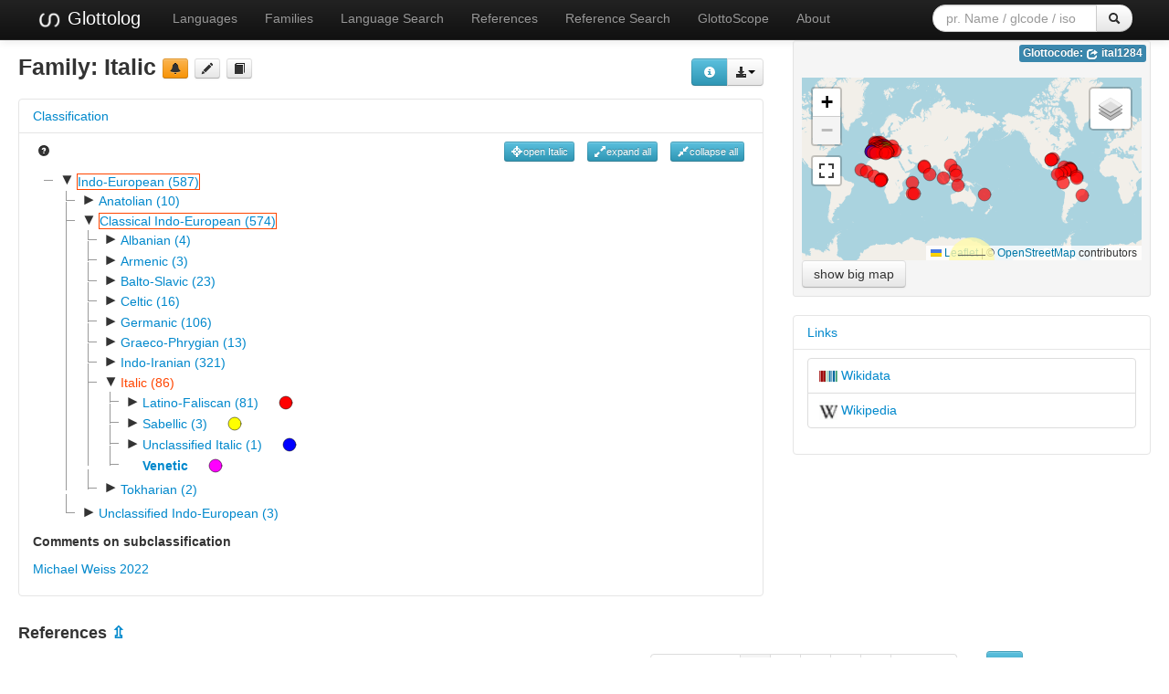

--- FILE ---
content_type: text/html; charset=utf-8
request_url: https://glottolog.org/resource/languoid/id/ital1284
body_size: 79854
content:
<!DOCTYPE html>
<html lang="en">
    
    
    <head>
        <meta charset="utf-8">
        <title>
            Glottolog 5.2 -
            Italic
        </title>
        <meta name="viewport" content="width=device-width, initial-scale=1.0">
        <meta name="description" content="">
        <meta name="author" content="">
        <link rel="shortcut icon"
              href="https://glottolog.org/static/favicon.ico?v=9f3f8cd893876bfacc0f4dc9f16a9c19"
              type="image/x-icon" />

        <link href="https://glottolog.org/clld-static/css/packed.2bdb87f7.css" rel="stylesheet">

        <script src="https://glottolog.org/clld-static/js/packed.d9597719.js"></script>

        <link rel="unapi-server" type="application/xml" title="unAPI" href="https://glottolog.org/unapi">
        <script src="https://glottolog.org/_js"></script>
        
    <link rel="alternate" type="application/rdf+xml" href="https://glottolog.org/resource/languoid/id/ital1284.rdf"
          title="Structured Descriptor Document (RDF/XML format)"/>
    <link rel="alternate" type="text/n3" href="https://glottolog.org/resource/languoid/id/ital1284.n3"
          title="Structured Descriptor Document (n3 format)"/>

    </head>
    <body id="r-language">
        

        <div id="top" class="navbar navbar-static-top navbar-inverse">
            <div class="navbar-inner">
                <div class="container-fluid">
                    <a class="btn btn-navbar" data-toggle="collapse" data-target=".nav-collapse">
                        <span class="icon-bar"></span>
                        <span class="icon-bar"></span>
                        <span class="icon-bar"></span>
                    </a>
                    
  <a class="brand" href="https://glottolog.org/" title="Glottolog 5.2">
      <img src="https://glottolog.org/static/glottolog_logo.png" width="28"/>
      Glottolog
  </a>

                    <div class="nav-collapse collapse">
                        <ul class="nav">
                        
                            <li id="menuitem_languages" class="">
                                <a href="https://glottolog.org/glottolog/language" title="Languages">Languages</a>
                            </li>
                        
                            <li id="menuitem_families" class="">
                                <a href="https://glottolog.org/glottolog/family" title="Families">Families</a>
                            </li>
                        
                            <li id="menuitem_search" class="">
                                <a href="https://glottolog.org/glottolog" title="Language Search">Language Search</a>
                            </li>
                        
                            <li id="menuitem_sources" class="">
                                <a href="https://glottolog.org/langdoc" title="References">References</a>
                            </li>
                        
                            <li id="menuitem_query" class="">
                                <a href="https://glottolog.org/langdoc/complexquery" title="Reference Search">Reference Search</a>
                            </li>
                        
                            <li id="menuitem_glottoscope" class="">
                                <a href="https://glottolog.org/langdoc/status" title="GlottoScope">GlottoScope</a>
                            </li>
                        
                            <li id="menuitem_about" class="">
                                <a href="https://glottolog.org/about" title="About">About</a>
                            </li>
                        </ul>
                    
  <div class="pull-right">
    <form class="navbar-form form-search" role="search" action="https://glottolog.org/glottolog">
      <div class="input-append">
        <input tabindex="1" type="text" class="search-query input-medium" placeholder="pr. Name / glcode / iso" name="search" id="site-search-input">
        <button tabindex="2" id="site-search-button" class="btn" type="submit"><i class="icon-search"></i></button>
      </div>
    </form>
  </div>

                    </div><!--/.nav-collapse -->
                </div>
            </div>
        </div>

        <div class="container-fluid">
            <abbr class="unapi-id" title="https%3A%2F%2Fglottolog.org%2Fresource%2Flanguoid%2Fid%2Fital1284"></abbr>
                















<div class="row-fluid">
    <div class="span8">
        <div style="float: right; margin-top: 20px;"><div><div class="btn-group right"><button class="btn btn-info dl-widget-IRepresentation" data-content="&lt;div&gt;&lt;p&gt;You may download alternative representations of the data on
&amp;#34;Italic&amp;#34; by clicking the button &lt;i class=&#34;icon-download-alt&#34;&gt;&lt;/i&gt;&lt;/p&gt;&lt;dl&gt;&lt;dt&gt;Newick format&lt;/dt&gt;&lt;dd&gt;Classification tree represented in Newick format.
    &lt;/dd&gt;&lt;dt&gt;PhyloXML&lt;/dt&gt;&lt;dd&gt;Classification tree rooted at the current languoid represented in PhyloXML.
    &lt;/dd&gt;&lt;dt&gt;SVG Classification Tree&lt;/dt&gt;&lt;dd&gt;Classification tree rooted at the current languoid rendered as svg graphic in an
    HTML page.
    &lt;/dd&gt;&lt;/dl&gt;&lt;/div&gt;" type="button"><i class="icon-info-sign icon-white"></i></button><a class="btn dropdown-toggle" data-toggle="dropdown" href="#" id="rsc-dl-opener"><i class="icon-download-alt"></i><span class="caret"></span></a><ul class="dropdown-menu"><li><a href="#" id="rsc-dl-html" onclick="document.location.href = CLLD.route_url(&#34;language_alt&#34;, {&#34;ext&#34;: &#34;html&#34;, &#34;id&#34;: &#34;ital1284&#34;}); return false;">html</a></li><li><a href="#" id="rsc-dl-json" onclick="document.location.href = CLLD.route_url(&#34;language_alt&#34;, {&#34;ext&#34;: &#34;json&#34;, &#34;id&#34;: &#34;ital1284&#34;}); return false;">JSON</a></li><li><a href="#" id="rsc-dl-n3" onclick="document.location.href = CLLD.route_url(&#34;language_alt&#34;, {&#34;ext&#34;: &#34;n3&#34;, &#34;id&#34;: &#34;ital1284&#34;}); return false;">RDF serialized as n3</a></li><li><a href="#" id="rsc-dl-newick.txt" onclick="document.location.href = CLLD.route_url(&#34;language_alt&#34;, {&#34;ext&#34;: &#34;newick.txt&#34;, &#34;id&#34;: &#34;ital1284&#34;}); return false;">Newick format</a></li><li><a href="#" id="rsc-dl-nt" onclick="document.location.href = CLLD.route_url(&#34;language_alt&#34;, {&#34;ext&#34;: &#34;nt&#34;, &#34;id&#34;: &#34;ital1284&#34;}); return false;">RDF serialized as nt</a></li><li><a href="#" id="rsc-dl-phylo.xml" onclick="document.location.href = CLLD.route_url(&#34;language_alt&#34;, {&#34;ext&#34;: &#34;phylo.xml&#34;, &#34;id&#34;: &#34;ital1284&#34;}); return false;">PhyloXML</a></li><li><a href="#" id="rsc-dl-rdf" onclick="document.location.href = CLLD.route_url(&#34;language_alt&#34;, {&#34;ext&#34;: &#34;rdf&#34;, &#34;id&#34;: &#34;ital1284&#34;}); return false;">RDF serialized as xml</a></li><li><a href="#" id="rsc-dl-treeview.html" onclick="document.location.href = CLLD.route_url(&#34;language_alt&#34;, {&#34;ext&#34;: &#34;treeview.html&#34;, &#34;id&#34;: &#34;ital1284&#34;}); return false;">SVG Classification Tree</a></li><li><a href="#" id="rsc-dl-ttl" onclick="document.location.href = CLLD.route_url(&#34;language_alt&#34;, {&#34;ext&#34;: &#34;ttl&#34;, &#34;id&#34;: &#34;ital1284&#34;}); return false;">RDF serialized as turtle</a></li></ul></div><script>    $(document).ready(function() {
        $('.dl-widget-IRepresentation').clickover({
            html: true,
            title: 'Download information',
            placement: 'left',
            trigger: 'click'
        });
    });</script></div></div>
        <h3>
            Family: <span class="level-family">Italic</span>
            <a class="btn-warning btn-mini btn" href="mailto:glottolog@eva.mpg.de?subject=Error%20in%20Glottolog%20languoid%20ital1284&amp;body=Dear%20Glottolog%20maintainers%2C%0A%0AI%20found%20an%20error%20in%20languoid%20ital1284%3A%20Italic." title="report a problem" type="button"><i class="icon-bell"></i></a>
            <a class="btn-mini btn" href="https://github.com/glottolog/glottolog/blob/master/languoids/tree/indo1319/clas1257/ital1284/md.ini" title="see on GitHub" type="button"><i class="icon-pencil"></i></a>
            <a class="btn-mini btn" href="#refs" title="go to references" type="button"><i class="icon-book"></i></a>
        </h3>

        
    <div class="accordion" id="Classification-accordion" style="margin-top: 1em; clear: right;">
        
    <div class="accordion-group">
        <div class="accordion-heading">
            <a class="accordion-toggle" data-toggle="collapse" data-parent="#Classification-accordion" href="#acc-Classification" title="click to hide or show Classification">
                Classification
            </a>
        </div>
        <div id="acc-Classification" class="accordion-body collapse in">
            <div class="accordion-inner">
                
            
            <div style="overflow: visible;">
                <ul class="inline pull-left">
                    <li>
                        <a href="https://glottolog.org/glottolog/glottologinformation#classification"><i class="icon-question-sign"></i></a>
                    </li>
                </ul>
                <ul class="inline pull-right">
                    <li><button class="btn-info btn-mini btn" onclick="GLOTTOLOG3.Tree.open(&#39;tree&#39;, &#39;ital1284&#39;, true)" title="open current node" type="button"><i class="icon-screenshot icon-white"></i>open Italic</button></li>
                    <li><button class="btn-info btn-mini btn" onclick="GLOTTOLOG3.Tree.open(&#39;tree&#39;)" title="expand all nodes (up to language level)" type="button"><i class="icon-resize-full icon-white"></i>expand all</button></li>
                    <li><button class="btn-info btn-mini btn" onclick="GLOTTOLOG3.Tree.close(&#39;tree&#39;)" title="collapse all nodes" type="button"><i class="icon-resize-small icon-white"></i>collapse all</button></li>
                </ul>
                <div id="tree">
                </div>

                    <h5>Comments on subclassification</h5>
                    <p><p><a class="Source" href="https://glottolog.org/resource/reference/id/668877" title="Michael Weiss 2022">Michael Weiss 2022</a> </p></p>

            </div>
        
        
            </div>
        </div>
    </div>

    </div>

        <script>
            $(document).ready(function () {
                GLOTTOLOG3.Tree.init('tree', [{"id": "indo1319", "pk": 255, "iso": null, "level": "family", "label": "Indo-European (587)", "children": [{"id": "anat1257", "pk": 1498, "iso": null, "level": "family", "label": "Anatolian (10)", "children": [{"id": "hitt1242", "pk": 2984, "iso": "hit", "level": "language", "label": "Hittite", "children": []}, {"id": "luvo1234", "pk": 2983, "iso": null, "level": "family", "label": "Luvo-Lydian (9)", "children": [{"id": "luvo1235", "pk": 4765, "iso": null, "level": "family", "label": "Luvo-Palaic (8)", "children": [{"id": "luvi1234", "pk": 6936, "iso": null, "level": "family", "label": "Luvic (7)", "children": [{"id": "luvi1235", "pk": 9582, "iso": null, "level": "family", "label": "Luvian (2)", "children": [{"id": "cune1239", "pk": 12384, "iso": "xlu", "level": "language", "label": "Cuneiform Luwian", "children": []}, {"id": "hier1240", "pk": 12383, "iso": "hlu", "level": "language", "label": "Hieroglyphic Luwian", "children": []}]}, {"id": "lyco1238", "pk": 9584, "iso": null, "level": "family", "label": "Lyco-Carian (4)", "children": [{"id": "lyco1239", "pk": 12387, "iso": null, "level": "family", "label": "Lyco-Sidetic (2)", "children": [{"id": "lyci1241", "pk": 15141, "iso": "xlc", "level": "language", "label": "Lycian A", "children": []}, {"id": "side1240", "pk": 15140, "iso": "xsd", "level": "language", "label": "Sidetic", "children": []}]}, {"id": "mily1239", "pk": 12386, "iso": null, "level": "family", "label": "Milyan-Carian (2)", "children": [{"id": "cari1274", "pk": 15139, "iso": "xcr", "level": "language", "label": "Carian", "children": []}, {"id": "mily1238", "pk": 15138, "iso": "imy", "level": "language", "label": "Milyan", "children": []}]}]}, {"id": "uncl1514", "pk": 9583, "iso": null, "level": "family", "label": "Unclassified Luvic (1)", "children": [{"id": "pisi1234", "pk": 12385, "iso": "xps", "level": "language", "label": "Pisidian", "children": []}]}]}, {"id": "pala1331", "pk": 6935, "iso": "plq", "level": "language", "label": "Palaic", "children": []}]}, {"id": "lydi1241", "pk": 4766, "iso": "xld", "level": "language", "label": "Lydian", "children": []}]}]}, {"id": "clas1257", "pk": 1499, "iso": null, "level": "family", "label": "Classical Indo-European (574)", "children": [{"id": "alba1267", "pk": 2985, "iso": "sqi", "level": "family", "label": "Albanian (4)", "children": [{"id": "alba1268", "pk": 4768, "iso": null, "level": "family", "label": "Albanian-Tosk (3)", "children": [{"id": "tosk1239", "pk": 6941, "iso": "als", "level": "language", "label": "Northern Tosk Albanian", "children": [{"id": "came1248", "pk": 9589, "iso": null, "level": "dialect", "label": "Cham Tosk", "children": []}, {"id": "korc1239", "pk": 9588, "iso": null, "level": "dialect", "label": "Eastern Northern Tosk", "children": []}, {"id": "labt1234", "pk": 9591, "iso": null, "level": "dialect", "label": "Lab Tosk", "children": []}, {"id": "west2895", "pk": 9590, "iso": null, "level": "dialect", "label": "Western Northern Tosk", "children": []}]}, {"id": "sout3378", "pk": 6942, "iso": null, "level": "family", "label": "Southern Tosk (2)", "children": [{"id": "arbe1236", "pk": 9593, "iso": "aae", "level": "language", "label": "Arb\u00ebresh\u00eb Albanian", "children": [{"id": "cala1254", "pk": 12394, "iso": null, "level": "dialect", "label": "Calabrian Albanian", "children": []}, {"id": "camp1260", "pk": 12391, "iso": null, "level": "dialect", "label": "Campo Marino Albanian", "children": []}, {"id": "cent1955", "pk": 12392, "iso": null, "level": "dialect", "label": "Central Mountain Albanian", "children": []}, {"id": "sici1247", "pk": 12393, "iso": null, "level": "dialect", "label": "Sicilian Albanian", "children": []}]}, {"id": "arva1236", "pk": 9592, "iso": "aat", "level": "language", "label": "Arvanitika Albanian", "children": [{"id": "nort2603", "pk": 12388, "iso": null, "level": "dialect", "label": "Northwestern Arvanitika", "children": []}, {"id": "sout2608", "pk": 12390, "iso": null, "level": "dialect", "label": "South Central Arvanitika", "children": []}, {"id": "thra1249", "pk": 12389, "iso": null, "level": "dialect", "label": "Thracian Arvanitika", "children": []}]}]}]}, {"id": "gheg1238", "pk": 4767, "iso": "aln", "level": "language", "label": "Gheg Albanian", "children": [{"id": "cent2342", "pk": 6939, "iso": null, "level": "dialect", "label": "Central Gheg", "children": []}, {"id": "nort3296", "pk": 6937, "iso": null, "level": "dialect", "label": "Northeast Gheg", "children": []}, {"id": "nort3295", "pk": 6938, "iso": null, "level": "dialect", "label": "Northwest Gheg", "children": [{"id": "arba1240", "pk": 9586, "iso": null, "level": "dialect", "label": "Arbanasi", "children": []}, {"id": "istr1247", "pk": 9585, "iso": null, "level": "dialect", "label": "Istra Albanian", "children": []}, {"id": "srem1242", "pk": 9587, "iso": null, "level": "dialect", "label": "Srem", "children": []}]}, {"id": "sout3280", "pk": 6940, "iso": null, "level": "dialect", "label": "Southern Gheg", "children": []}]}]}, {"id": "arme1241", "pk": 2987, "iso": null, "level": "family", "label": "Armenic (3)", "children": [{"id": "clas1249", "pk": 4772, "iso": "xcl", "level": "language", "label": "Classical-Middle Armenian", "children": [{"id": "clas1256", "pk": 6947, "iso": null, "level": "dialect", "label": "Classical Armenian", "children": []}, {"id": "midd1364", "pk": 6948, "iso": null, "level": "dialect", "label": "Middle Armenian", "children": []}]}, {"id": "east2768", "pk": 4771, "iso": null, "level": "family", "label": "Eastern-Western Armenian (2)", "children": [{"id": "nucl1235", "pk": 6945, "iso": "hye", "level": "language", "label": "Eastern Armenian", "children": [{"id": "agul1245", "pk": 9599, "iso": null, "level": "dialect", "label": "Agulis-Meghri", "children": [{"id": "agul1243", "pk": 12399, "iso": null, "level": "dialect", "label": "Agulis", "children": []}, {"id": "megh1234", "pk": 12400, "iso": null, "level": "dialect", "label": "Meghri", "children": []}]}, {"id": "arar1266", "pk": 9601, "iso": null, "level": "dialect", "label": "Ararat", "children": [{"id": "ardv1234", "pk": 12412, "iso": null, "level": "dialect", "label": "Ardvin-Tbilisi", "children": [{"id": "artv1238", "pk": 15149, "iso": null, "level": "dialect", "label": "Artvin", "children": []}, {"id": "tbil1238", "pk": 15148, "iso": null, "level": "dialect", "label": "Tbilisi", "children": []}]}, {"id": "ashk1245", "pk": 12415, "iso": null, "level": "dialect", "label": "Ashkharik", "children": []}, {"id": "astr1245", "pk": 12414, "iso": null, "level": "dialect", "label": "Astrakhan Armenian", "children": []}, {"id": "baya1264", "pk": 12410, "iso": null, "level": "dialect", "label": "Bayazet", "children": []}, {"id": "djug1234", "pk": 12411, "iso": null, "level": "dialect", "label": "Djugha", "children": []}, {"id": "erev1240", "pk": 12413, "iso": null, "level": "dialect", "label": "Erevan", "children": []}]}, {"id": "kara1458", "pk": 9600, "iso": null, "level": "dialect", "label": "Gharabagh-Shamakhi", "children": [{"id": "ares1234", "pk": 12404, "iso": null, "level": "dialect", "label": "Aresh-Havarik", "children": []}, {"id": "burd1239", "pk": 12402, "iso": null, "level": "dialect", "label": "Burdur", "children": []}, {"id": "dzhu1238", "pk": 12403, "iso": null, "level": "dialect", "label": "Dzhulfa (Azerbaijan)", "children": []}, {"id": "kara1459", "pk": 12409, "iso": null, "level": "dialect", "label": "Gharabagh", "children": []}, {"id": "jolf1238", "pk": 12401, "iso": null, "level": "dialect", "label": "Jolf\u00e2 (Iran)", "children": []}, {"id": "kaza1249", "pk": 12406, "iso": null, "level": "dialect", "label": "Kazakh-Kirovabad", "children": []}, {"id": "krze1234", "pk": 12408, "iso": null, "level": "dialect", "label": "Krzen", "children": []}, {"id": "meht1234", "pk": 12407, "iso": null, "level": "dialect", "label": "Mehtishen", "children": []}, {"id": "sham1273", "pk": 12405, "iso": null, "level": "dialect", "label": "Shamakhi (Armenian)", "children": []}]}, {"id": "khoi1249", "pk": 9598, "iso": null, "level": "dialect", "label": "Khoy-Maragha", "children": []}]}, {"id": "homs1234", "pk": 6946, "iso": "hyw", "level": "language", "label": "Western Armenian", "children": [{"id": "nucl1846", "pk": 9602, "iso": null, "level": "dialect", "label": "Nuclear Western Armenian", "children": [{"id": "asia1267", "pk": 12417, "iso": null, "level": "dialect", "label": "Asia Minor-Hamshenic", "children": [{"id": "asia1266", "pk": 15153, "iso": null, "level": "dialect", "label": "Asia Minor", "children": [{"id": "arti1237", "pk": 17568, "iso": null, "level": "dialect", "label": "Artial", "children": []}, {"id": "nucl1847", "pk": 17569, "iso": null, "level": "dialect", "label": "Nuclear Asia Minor", "children": [{"id": "aynt1234", "pk": 19703, "iso": null, "level": "dialect", "label": "Ayntab", "children": []}, {"id": "crim1254", "pk": 19702, "iso": null, "level": "dialect", "label": "Crimea-Nor-Nakhichevan", "children": []}, {"id": "syri1241", "pk": 19701, "iso": null, "level": "dialect", "label": "Kessab-Latakia-Jisr-al-Shughur", "children": []}, {"id": "sout3416", "pk": 19700, "iso": null, "level": "dialect", "label": "Southern Nuclear Asia Minor", "children": [{"id": "sout3417", "pk": 21427, "iso": null, "level": "dialect", "label": "Southeastern Nuclear Asia Minor", "children": [{"id": "kesa1248", "pk": 23035, "iso": null, "level": "dialect", "label": "Kesariaic", "children": [{"id": "bolu1245", "pk": 24505, "iso": null, "level": "dialect", "label": "Bolu (Armenian)", "children": []}, {"id": "kesa1247", "pk": 24503, "iso": null, "level": "dialect", "label": "Kesaria", "children": []}, {"id": "stan1326", "pk": 24504, "iso": null, "level": "dialect", "label": "Stanoz", "children": []}, {"id": "yozg1234", "pk": 24502, "iso": null, "level": "dialect", "label": "Yozgat", "children": []}]}, {"id": "sivr1235", "pk": 23034, "iso": null, "level": "dialect", "label": "Sivrihisaric", "children": [{"id": "gyur1234", "pk": 24501, "iso": null, "level": "dialect", "label": "Gyurin-Syolyoz", "children": [{"id": "kyur1235", "pk": 25512, "iso": null, "level": "dialect", "label": "Kyurin", "children": []}, {"id": "syol1234", "pk": 25511, "iso": null, "level": "dialect", "label": "Syolyoz", "children": []}]}, {"id": "mala1555", "pk": 24499, "iso": null, "level": "dialect", "label": "Malatyaic", "children": [{"id": "core1265", "pk": 25509, "iso": null, "level": "dialect", "label": "Core Asia Minor", "children": [{"id": "eudo1234", "pk": 26095, "iso": null, "level": "dialect", "label": "Eudokiaic", "children": [{"id": "asla1234", "pk": 26423, "iso": null, "level": "dialect", "label": "Aslanbeck", "children": []}, {"id": "cons1241", "pk": 26424, "iso": null, "level": "dialect", "label": "Constantinople Armenian", "children": []}, {"id": "ewdo1239", "pk": 26422, "iso": null, "level": "dialect", "label": "Eudokia", "children": []}, {"id": "rodo1240", "pk": 26425, "iso": null, "level": "dialect", "label": "Rodosto", "children": []}, {"id": "seba1246", "pk": 26426, "iso": null, "level": "dialect", "label": "Sebastia", "children": []}, {"id": "smyr1241", "pk": 26427, "iso": null, "level": "dialect", "label": "Smyrna Armenian", "children": []}]}, {"id": "kari1302", "pk": 26096, "iso": null, "level": "dialect", "label": "Karin", "children": []}, {"id": "marz1234", "pk": 26094, "iso": null, "level": "dialect", "label": "Marzvan-Amasia", "children": []}, {"id": "nort2614", "pk": 26093, "iso": null, "level": "dialect", "label": "North Komedia", "children": []}, {"id": "shab1254", "pk": 26097, "iso": null, "level": "dialect", "label": "Shabinic", "children": [{"id": "aknn1239", "pk": 26429, "iso": null, "level": "dialect", "label": "Akn", "children": []}, {"id": "arab1265", "pk": 26428, "iso": null, "level": "dialect", "label": "Arabkir", "children": []}, {"id": "khar1280", "pk": 26430, "iso": null, "level": "dialect", "label": "Kharberd-Erznkad", "children": []}, {"id": "shab1249", "pk": 26431, "iso": null, "level": "dialect", "label": "Shapin-Karahisar", "children": []}]}]}, {"id": "mala1453", "pk": 25510, "iso": null, "level": "dialect", "label": "Malatya", "children": []}]}, {"id": "sivr1234", "pk": 24500, "iso": null, "level": "dialect", "label": "Sivrihisar", "children": []}]}]}, {"id": "trab1239", "pk": 21428, "iso": null, "level": "dialect", "label": "Trabzon", "children": []}]}]}]}, {"id": "hams1240", "pk": 15152, "iso": null, "level": "dialect", "label": "Hamshenic", "children": [{"id": "edes1234", "pk": 17567, "iso": null, "level": "dialect", "label": "Edesa Armenian", "children": []}, {"id": "hams1239", "pk": 17566, "iso": null, "level": "dialect", "label": "Hamshen", "children": []}]}]}, {"id": "mush1242", "pk": 12416, "iso": null, "level": "dialect", "label": "Mush-Van-Tigranakert", "children": [{"id": "mush1240", "pk": 15150, "iso": null, "level": "dialect", "label": "Mush-Tigranakert", "children": [{"id": "muss1244", "pk": 17561, "iso": null, "level": "dialect", "label": "Mush", "children": []}, {"id": "sasu1234", "pk": 17560, "iso": null, "level": "dialect", "label": "Sasun", "children": []}, {"id": "talv1234", "pk": 17562, "iso": null, "level": "dialect", "label": "Talverik-Motkan", "children": []}, {"id": "tigr1251", "pk": 17563, "iso": null, "level": "dialect", "label": "Tigranakert", "children": []}]}, {"id": "vani1249", "pk": 15151, "iso": null, "level": "dialect", "label": "Vanic", "children": [{"id": "diad1234", "pk": 17564, "iso": null, "level": "dialect", "label": "Diadin", "children": []}, {"id": "vann1243", "pk": 17565, "iso": null, "level": "dialect", "label": "Van", "children": []}]}]}]}, {"id": "syri1245", "pk": 9603, "iso": null, "level": "dialect", "label": "Syrian-Cilician", "children": [{"id": "anti1246", "pk": 12419, "iso": null, "level": "dialect", "label": "Antioch", "children": [{"id": "beyl1234", "pk": 15157, "iso": null, "level": "dialect", "label": "Beylan", "children": []}, {"id": "kesa1246", "pk": 15156, "iso": null, "level": "dialect", "label": "Kesab-Svedia", "children": []}]}, {"id": "kili1262", "pk": 12418, "iso": null, "level": "dialect", "label": "Kilikien", "children": [{"id": "haji1236", "pk": 15154, "iso": null, "level": "dialect", "label": "Hajin", "children": []}, {"id": "mara1419", "pk": 15155, "iso": null, "level": "dialect", "label": "Marash-Zeytun", "children": []}]}]}]}]}]}, {"id": "balt1263", "pk": 2990, "iso": null, "level": "family", "label": "Balto-Slavic (23)", "children": [{"id": "east2280", "pk": 4780, "iso": null, "level": "family", "label": "Eastern Baltic (2)", "children": [{"id": "latv1249", "pk": 6959, "iso": "lav", "level": "language", "label": "Latvian", "children": [{"id": "curo1234", "pk": 9632, "iso": null, "level": "dialect", "label": "Curonian", "children": []}, {"id": "east2282", "pk": 9630, "iso": "ltg", "level": "dialect", "label": "East Latvian", "children": []}, {"id": "lowl1274", "pk": 9631, "iso": null, "level": "dialect", "label": "Low Latvian", "children": [{"id": "stan1325", "pk": 12451, "iso": "lvs", "level": "dialect", "label": "Standard Latvian", "children": []}, {"id": "tami1283", "pk": 12452, "iso": null, "level": "dialect", "label": "Tamian", "children": []}]}, {"id": "zemg1234", "pk": 9633, "iso": "xzm", "level": "dialect", "label": "Zemgalian", "children": []}]}, {"id": "lith1251", "pk": 6958, "iso": "lit", "level": "language", "label": "Lithuanian", "children": [{"id": "auks1239", "pk": 9629, "iso": null, "level": "dialect", "label": "Aukshtaitish", "children": [{"id": "dzuk1239", "pk": 12450, "iso": null, "level": "dialect", "label": "Dzukish", "children": []}, {"id": "east2281", "pk": 12449, "iso": null, "level": "dialect", "label": "East Auk\u0161taitian", "children": []}, {"id": "suva1238", "pk": 12448, "iso": null, "level": "dialect", "label": "Suvalkietiskai", "children": []}]}, {"id": "oldl1240", "pk": 9628, "iso": "olt", "level": "dialect", "label": "Old Lithuanian", "children": []}, {"id": "samo1265", "pk": 9627, "iso": "sgs", "level": "dialect", "label": "Samogitian", "children": [{"id": "nort2613", "pk": 12446, "iso": null, "level": "dialect", "label": "North Samogitian", "children": []}, {"id": "sout2619", "pk": 12445, "iso": null, "level": "dialect", "label": "South Samogitian", "children": []}, {"id": "west2347", "pk": 12447, "iso": null, "level": "dialect", "label": "West Samogitian", "children": []}]}]}]}, {"id": "prus1238", "pk": 4781, "iso": "prg", "level": "language", "label": "Old Prussian", "children": [{"id": "altp1234", "pk": 6962, "iso": null, "level": "dialect", "label": "Altpreussisch", "children": []}, {"id": "sudo1236", "pk": 6961, "iso": "xsv", "level": "dialect", "label": "Sudovian", "children": []}, {"id": "west3001", "pk": 6960, "iso": null, "level": "dialect", "label": "West Galindian", "children": []}]}, {"id": "slav1255", "pk": 4779, "iso": null, "level": "family", "label": "Slavic (20)", "children": [{"id": "east1426", "pk": 6957, "iso": null, "level": "family", "label": "East Slavic (5)", "children": [{"id": "bela1254", "pk": 9624, "iso": "bel", "level": "language", "label": "Belarusian", "children": [{"id": "cent1954", "pk": 12439, "iso": null, "level": "dialect", "label": "Central Belarusan", "children": []}, {"id": "nort2598", "pk": 12437, "iso": null, "level": "dialect", "label": "Northeast Belarusan", "children": []}, {"id": "sout2603", "pk": 12438, "iso": null, "level": "dialect", "label": "Southwest Belarusan", "children": []}]}, {"id": "oldr1238", "pk": 9625, "iso": "orv", "level": "language", "label": "Old Russian", "children": []}, {"id": "russ1263", "pk": 9626, "iso": "rus", "level": "language", "label": "Russian", "children": [{"id": "cent2343", "pk": 12441, "iso": null, "level": "dialect", "label": "Central Russian", "children": []}, {"id": "kodi1252", "pk": 12443, "iso": null, "level": "dialect", "label": "Kodiak Creole Russian", "children": []}, {"id": "nini1236", "pk": 12440, "iso": null, "level": "dialect", "label": "Ninilchik", "children": []}, {"id": "nort2597", "pk": 12442, "iso": null, "level": "dialect", "label": "North Russian", "children": [{"id": "novg1241", "pk": 15199, "iso": null, "level": "dialect", "label": "Novgorod North Russian", "children": []}, {"id": "olon1246", "pk": 15202, "iso": null, "level": "dialect", "label": "Olonets", "children": []}, {"id": "pomo1275", "pk": 15198, "iso": null, "level": "dialect", "label": "Pomor", "children": []}, {"id": "vlad1234", "pk": 15201, "iso": null, "level": "dialect", "label": "Vladimir-Volga", "children": []}, {"id": "volo1239", "pk": 15200, "iso": null, "level": "dialect", "label": "Vologda-Kirov", "children": []}]}, {"id": "sout2602", "pk": 12444, "iso": null, "level": "dialect", "label": "South Russian", "children": [{"id": "douk1234", "pk": 15204, "iso": null, "level": "dialect", "label": "Doukhobor", "children": []}, {"id": "lipo1245", "pk": 15205, "iso": null, "level": "dialect", "label": "Lipovan", "children": []}, {"id": "molo1267", "pk": 15203, "iso": null, "level": "dialect", "label": "Molokan", "children": []}, {"id": "nucl1775", "pk": 15206, "iso": null, "level": "dialect", "label": "Nuclear South Russian", "children": []}]}]}, {"id": "ukra1257", "pk": 9623, "iso": null, "level": "family", "label": "Ukrainian-Rusyn (2)", "children": [{"id": "rusy1239", "pk": 12436, "iso": "rue", "level": "language", "label": "Rusyn", "children": [{"id": "carp1236", "pk": 15195, "iso": null, "level": "dialect", "label": "Carpatho-Rusyn", "children": [{"id": "lemk1239", "pk": 17602, "iso": null, "level": "dialect", "label": "Lemko", "children": []}, {"id": "pres1241", "pk": 17601, "iso": null, "level": "dialect", "label": "Pre\u0161ov", "children": []}, {"id": "tran1299", "pk": 17603, "iso": null, "level": "dialect", "label": "Transcarpathian Rusyn", "children": []}]}, {"id": "huts1234", "pk": 15197, "iso": null, "level": "dialect", "label": "Hutsul", "children": []}, {"id": "pann1240", "pk": 15196, "iso": "rsk", "level": "dialect", "label": "Pannonian Ruthenian", "children": []}]}, {"id": "ukra1253", "pk": 12435, "iso": "ukr", "level": "language", "label": "Ukrainian", "children": [{"id": "east2270", "pk": 15194, "iso": null, "level": "dialect", "label": "East Ukrainian", "children": []}, {"id": "nort2599", "pk": 15192, "iso": null, "level": "dialect", "label": "Northwest Ukrainian", "children": [{"id": "cent2398", "pk": 17600, "iso": null, "level": "dialect", "label": "Central Polesian", "children": []}, {"id": "east2882", "pk": 17598, "iso": null, "level": "dialect", "label": "Eastern Polesian", "children": []}, {"id": "west2977", "pk": 17599, "iso": null, "level": "dialect", "label": "Western Polesian", "children": []}]}, {"id": "sout2604", "pk": 15193, "iso": null, "level": "dialect", "label": "Southwest Ukrainian", "children": []}]}]}]}, {"id": "sout3147", "pk": 6956, "iso": null, "level": "family", "label": "South Slavic (7)", "children": [{"id": "east2269", "pk": 9621, "iso": null, "level": "family", "label": "Eastern South Slavic (3)", "children": [{"id": "chur1257", "pk": 12429, "iso": "chu", "level": "language", "label": "Church Slavic", "children": []}, {"id": "mace1252", "pk": 12430, "iso": null, "level": "family", "label": "Macedo-Bulgarian (2)", "children": [{"id": "bulg1262", "pk": 15179, "iso": "bul", "level": "language", "label": "Bulgarian", "children": [{"id": "anat1260", "pk": 17589, "iso": null, "level": "dialect", "label": "Anatolian Bulgarian", "children": []}, {"id": "east2814", "pk": 17590, "iso": null, "level": "dialect", "label": "Eastern Bulgarian", "children": [{"id": "balk1260", "pk": 19722, "iso": null, "level": "dialect", "label": "Balkan Bulgarian", "children": [{"id": "cent2339", "pk": 21448, "iso": null, "level": "dialect", "label": "Central Balkan Bulgarian", "children": []}, {"id": "east2815", "pk": 21450, "iso": null, "level": "dialect", "label": "Eastern Balkan Bulgarian", "children": []}, {"id": "west2889", "pk": 21449, "iso": null, "level": "dialect", "label": "Western Balkan Bulgarian", "children": []}]}, {"id": "bass1265", "pk": 19720, "iso": null, "level": "dialect", "label": "Bassarabian Bulgarian", "children": []}, {"id": "moes1234", "pk": 19721, "iso": null, "level": "dialect", "label": "Moesian", "children": []}, {"id": "rupp1234", "pk": 19718, "iso": null, "level": "dialect", "label": "Rup", "children": [{"id": "cent2340", "pk": 21446, "iso": null, "level": "dialect", "label": "Central Rup", "children": []}, {"id": "east2816", "pk": 21447, "iso": null, "level": "dialect", "label": "Eastern Rup", "children": [{"id": "bana1308", "pk": 23087, "iso": null, "level": "dialect", "label": "Banat Bulgarian", "children": []}, {"id": "pali1272", "pk": 23088, "iso": null, "level": "dialect", "label": "Paulician", "children": []}]}, {"id": "poma1238", "pk": 21445, "iso": null, "level": "dialect", "label": "Pomak", "children": []}, {"id": "west2890", "pk": 21444, "iso": null, "level": "dialect", "label": "Western Rup", "children": []}]}, {"id": "tran1293", "pk": 19719, "iso": null, "level": "dialect", "label": "Transylvanian Bulgarian", "children": []}, {"id": "wall1260", "pk": 19723, "iso": null, "level": "dialect", "label": "Wallachian Bulgarian", "children": []}]}, {"id": "west2888", "pk": 17588, "iso": null, "level": "dialect", "label": "Western Bulgarian", "children": [{"id": "nort3294", "pk": 19715, "iso": null, "level": "dialect", "label": "Northwestern Bulgarian", "children": []}, {"id": "piri1234", "pk": 19716, "iso": null, "level": "dialect", "label": "Pirin-Malashevo", "children": []}, {"id": "sout3276", "pk": 19717, "iso": null, "level": "dialect", "label": "Southwestern Bulgarian", "children": []}, {"id": "tran1292", "pk": 19714, "iso": null, "level": "dialect", "label": "Transitional Bulgarian", "children": []}]}]}, {"id": "mace1250", "pk": 15180, "iso": "mkd", "level": "language", "label": "Macedonian", "children": [{"id": "sout2601", "pk": 17593, "iso": null, "level": "dialect", "label": "Eastern and Southern Macedonian", "children": [{"id": "east2820", "pk": 19730, "iso": null, "level": "dialect", "label": "Eastern Macedonian", "children": []}, {"id": "sout3278", "pk": 19729, "iso": null, "level": "dialect", "label": "Southeastern Macedonian", "children": []}, {"id": "sout3277", "pk": 19728, "iso": null, "level": "dialect", "label": "Southwestern Macedonian", "children": []}]}, {"id": "nort2595", "pk": 17591, "iso": null, "level": "dialect", "label": "Northern Macedonian", "children": [{"id": "east2819", "pk": 19725, "iso": null, "level": "dialect", "label": "Eastern Northern Macedonian", "children": [{"id": "krat1234", "pk": 21454, "iso": null, "level": "dialect", "label": "Kratovo", "children": []}, {"id": "kriv1234", "pk": 21455, "iso": null, "level": "dialect", "label": "Kriva Palanka", "children": []}, {"id": "kuma1283", "pk": 21457, "iso": null, "level": "dialect", "label": "Kumanovo", "children": []}, {"id": "ovce1234", "pk": 21456, "iso": null, "level": "dialect", "label": "Ovce Pole", "children": []}]}, {"id": "west2893", "pk": 19724, "iso": null, "level": "dialect", "label": "Western Northern Macedonian", "children": [{"id": "gora1268", "pk": 21451, "iso": null, "level": "dialect", "label": "Gora (Serbian-Macedonian)", "children": []}, {"id": "skop1234", "pk": 21453, "iso": null, "level": "dialect", "label": "Skopska Crna Gora", "children": []}, {"id": "teto1234", "pk": 21452, "iso": null, "level": "dialect", "label": "Tetovo", "children": []}]}]}, {"id": "west2336", "pk": 17592, "iso": null, "level": "dialect", "label": "Western Macedonian", "children": [{"id": "cent2341", "pk": 19727, "iso": null, "level": "dialect", "label": "Central Western Macedonian", "children": []}, {"id": "west2894", "pk": 19726, "iso": null, "level": "dialect", "label": "Western and Northwestern Macedonian", "children": []}]}]}]}]}, {"id": "west2804", "pk": 9622, "iso": null, "level": "family", "label": "Western South Slavic (4)", "children": [{"id": "kajk1237", "pk": 12431, "iso": "kjv", "level": "language", "label": "Kajkavian", "children": [{"id": "rubn1235", "pk": 15181, "iso": null, "level": "dialect", "label": "Rubni Kajkavian", "children": []}, {"id": "kajk1238", "pk": 15182, "iso": null, "level": "dialect", "label": "Srednishnji Kajkavian", "children": []}]}, {"id": "sout1528", "pk": 12432, "iso": "hbs", "level": "language", "label": "Serbian-Croatian-Bosnian", "children": [{"id": "chak1265", "pk": 15183, "iso": "ckm", "level": "dialect", "label": "Chakavski", "children": [{"id": "burg1244", "pk": 17595, "iso": null, "level": "dialect", "label": "Burgenland Croatian", "children": []}, {"id": "nucl1776", "pk": 17594, "iso": null, "level": "dialect", "label": "Nuclear Chakavian", "children": []}]}, {"id": "shto1241", "pk": 15184, "iso": null, "level": "dialect", "label": "Shtokavski", "children": [{"id": "news1236", "pk": 17596, "iso": null, "level": "dialect", "label": "New Shtokavian", "children": [{"id": "bunj1247", "pk": 19731, "iso": null, "level": "dialect", "label": "Bunjevac", "children": []}, {"id": "east2822", "pk": 19733, "iso": null, "level": "dialect", "label": "Eastern Bosnian Shtokavian", "children": []}, {"id": "east2821", "pk": 19737, "iso": null, "level": "dialect", "label": "Eastern Herzegovinian Shtokavian", "children": [{"id": "bosn1245", "pk": 21459, "iso": "bos", "level": "dialect", "label": "Bosnian Standard", "children": []}, {"id": "croa1245", "pk": 21461, "iso": "hrv", "level": "dialect", "label": "Croatian Standard", "children": []}, {"id": "mont1282", "pk": 21458, "iso": "cnr", "level": "dialect", "label": "Montenegrin Standard", "children": []}, {"id": "serb1264", "pk": 21460, "iso": "srp", "level": "dialect", "label": "Serbian Standard", "children": []}]}, {"id": "kara1507", "pk": 19736, "iso": null, "level": "dialect", "label": "Karashevski", "children": []}, {"id": "koso1247", "pk": 19734, "iso": null, "level": "dialect", "label": "Kosovo-Resava", "children": []}, {"id": "priz1234", "pk": 19740, "iso": null, "level": "dialect", "label": "Prizren-South Morava", "children": []}, {"id": "slav1257", "pk": 19739, "iso": null, "level": "dialect", "label": "Slavonian Shtokavian", "children": []}, {"id": "smed1234", "pk": 19738, "iso": null, "level": "dialect", "label": "Smederevo-Vr\u0161ac", "children": []}, {"id": "suma1275", "pk": 19732, "iso": null, "level": "dialect", "label": "\u0160umadija-Vojvodina", "children": []}, {"id": "timo1264", "pk": 19735, "iso": null, "level": "dialect", "label": "Timok", "children": []}, {"id": "uzic1234", "pk": 19742, "iso": null, "level": "dialect", "label": "U\u017eican", "children": []}, {"id": "zeta1234", "pk": 19741, "iso": null, "level": "dialect", "label": "Zeta-Ra\u0161ka", "children": []}]}, {"id": "olds1253", "pk": 17597, "iso": null, "level": "dialect", "label": "Old Shtokavian", "children": []}]}]}, {"id": "slav1254", "pk": 12433, "iso": "svm", "level": "language", "label": "Slavomolisano", "children": []}, {"id": "slov1268", "pk": 12434, "iso": "slv", "level": "language", "label": "Slovenian", "children": [{"id": "wind1243", "pk": 15189, "iso": null, "level": "dialect", "label": "Carinthia", "children": []}, {"id": "lowe1384", "pk": 15190, "iso": null, "level": "dialect", "label": "Lower Carniola", "children": []}, {"id": "prek1239", "pk": 15185, "iso": null, "level": "dialect", "label": "Prekmurski", "children": []}, {"id": "prim1242", "pk": 15187, "iso": null, "level": "dialect", "label": "Primorski", "children": []}, {"id": "resi1246", "pk": 15186, "iso": null, "level": "dialect", "label": "Resia", "children": []}, {"id": "staj1239", "pk": 15188, "iso": null, "level": "dialect", "label": "Stajerski", "children": []}, {"id": "uppe1393", "pk": 15191, "iso": null, "level": "dialect", "label": "Upper Carniola", "children": []}]}]}]}, {"id": "west2792", "pk": 6955, "iso": null, "level": "family", "label": "West Slavic (8)", "children": [{"id": "czec1260", "pk": 9619, "iso": null, "level": "family", "label": "Czech-Slovak (2)", "children": [{"id": "czec1258", "pk": 12425, "iso": "ces", "level": "language", "label": "Czech", "children": [{"id": "bohe1242", "pk": 15168, "iso": null, "level": "dialect", "label": "Bohemia-West Moravia", "children": [{"id": "cent1953", "pk": 17584, "iso": null, "level": "dialect", "label": "Central Bohemian", "children": []}, {"id": "nort2596", "pk": 17582, "iso": null, "level": "dialect", "label": "Northeast Bohemian", "children": []}, {"id": "sout1722", "pk": 17583, "iso": null, "level": "dialect", "label": "Southwest Bohemian", "children": []}]}, {"id": "czec1259", "pk": 15174, "iso": null, "level": "dialect", "label": "Czecho-Moravian", "children": []}, {"id": "hana1242", "pk": 15172, "iso": null, "level": "dialect", "label": "Hanak", "children": []}, {"id": "lach1246", "pk": 15169, "iso": null, "level": "dialect", "label": "Lach", "children": []}, {"id": "oldc1253", "pk": 15173, "iso": null, "level": "dialect", "label": "Old Czech", "children": []}, {"id": "west3000", "pk": 15170, "iso": "czk", "level": "dialect", "label": "West Judeo-Slavic", "children": []}, {"id": "zaol1234", "pk": 15171, "iso": null, "level": "dialect", "label": "Zaolzie", "children": []}]}, {"id": "slov1269", "pk": 12424, "iso": "slk", "level": "language", "label": "Slovak", "children": []}]}, {"id": "lech1241", "pk": 9620, "iso": null, "level": "family", "label": "Lechitic (4)", "children": [{"id": "kash1274", "pk": 12428, "iso": "csb", "level": "language", "label": "Kashubian", "children": [{"id": "kash1275", "pk": 15177, "iso": null, "level": "dialect", "label": "Kashubian Proper", "children": []}, {"id": "slov1270", "pk": 15178, "iso": null, "level": "dialect", "label": "Slovincian", "children": []}]}, {"id": "pola1255", "pk": 12427, "iso": "pox", "level": "language", "label": "Polabian", "children": []}, {"id": "poli1262", "pk": 12426, "iso": null, "level": "family", "label": "Polish-Silesian (2)", "children": [{"id": "poli1260", "pk": 15176, "iso": "pol", "level": "language", "label": "Polish", "children": [{"id": "grea1303", "pk": 17585, "iso": null, "level": "dialect", "label": "Great Poland", "children": []}, {"id": "litt1243", "pk": 17586, "iso": null, "level": "dialect", "label": "Little Poland", "children": []}, {"id": "oldp1256", "pk": 17587, "iso": null, "level": "dialect", "label": "Old Polish", "children": []}]}, {"id": "sile1253", "pk": 15175, "iso": "szl", "level": "language", "label": "Silesian", "children": []}]}]}, {"id": "sorb1249", "pk": 9618, "iso": null, "level": "family", "label": "Sorbian (2)", "children": [{"id": "lowe1385", "pk": 12423, "iso": "dsb", "level": "language", "label": "Lower Sorbian", "children": [{"id": "east2906", "pk": 15167, "iso": null, "level": "dialect", "label": "Eastern Lower Sorbian", "children": [{"id": "musk1257", "pk": 17580, "iso": null, "level": "dialect", "label": "Muskau", "children": []}, {"id": "schl1238", "pk": 17581, "iso": null, "level": "dialect", "label": "Schleife", "children": []}]}, {"id": "west3008", "pk": 15166, "iso": null, "level": "dialect", "label": "Western Lower Sorbian", "children": []}]}, {"id": "uppe1395", "pk": 12422, "iso": "hsb", "level": "language", "label": "Upper Sorbian", "children": [{"id": "east2905", "pk": 15164, "iso": null, "level": "dialect", "label": "Eastern Upper Sorbian", "children": [{"id": "baut1239", "pk": 17577, "iso": null, "level": "dialect", "label": "Bautzen", "children": []}, {"id": "heat1234", "pk": 17576, "iso": null, "level": "dialect", "label": "Heath", "children": []}]}, {"id": "west3007", "pk": 15165, "iso": null, "level": "dialect", "label": "Western Upper Sorbian", "children": [{"id": "kame1249", "pk": 17578, "iso": null, "level": "dialect", "label": "Kamenz", "children": []}, {"id": "witt1234", "pk": 17579, "iso": null, "level": "dialect", "label": "Wittichenau", "children": []}]}]}]}]}]}]}, {"id": "celt1248", "pk": 2986, "iso": null, "level": "family", "label": "Celtic (16)", "children": [{"id": "celt1247", "pk": 4769, "iso": "xce", "level": "language", "label": "Celtiberian", "children": []}, {"id": "nucl1715", "pk": 4770, "iso": null, "level": "family", "label": "Nuclear Celtic (15)", "children": [{"id": "cisa1238", "pk": 6943, "iso": null, "level": "family", "label": "Cisalpine Celtic (2)", "children": [{"id": "cisa1237", "pk": 9595, "iso": "xcg", "level": "language", "label": "Cisalpine Gaulish", "children": []}, {"id": "lepo1240", "pk": 9594, "iso": "xlp", "level": "language", "label": "Lepontic", "children": []}]}, {"id": "tgbc1234", "pk": 6944, "iso": null, "level": "family", "label": "Core Celtic (13)", "children": [{"id": "cont1249", "pk": 9597, "iso": null, "level": "family", "label": "Continental Transalpine Celtic (3)", "children": [{"id": "tran1282", "pk": 12398, "iso": "xtg", "level": "language", "label": "Transalpine Gaulish", "children": []}, {"id": "uncl1538", "pk": 12397, "iso": null, "level": "family", "label": "Unclassified Continental Transalpine Celtic (2)", "children": [{"id": "gala1252", "pk": 15146, "iso": "xga", "level": "language", "label": "Galatian", "children": []}, {"id": "nori1240", "pk": 15147, "iso": "nrc", "level": "language", "label": "Noric", "children": []}]}]}, {"id": "insu1254", "pk": 9596, "iso": null, "level": "family", "label": "Insular Celtic (10)", "children": [{"id": "bryt1239", "pk": 12396, "iso": null, "level": "family", "label": "Brythonic (6)", "children": [{"id": "oldm1247", "pk": 15145, "iso": null, "level": "family", "label": "Old-Modern Welsh (2)", "children": [{"id": "oldw1239", "pk": 17559, "iso": "owl", "level": "language", "label": "Old-Middle Welsh", "children": [{"id": "midd1363", "pk": 19699, "iso": "wlm", "level": "dialect", "label": "Middle Welsh", "children": []}, {"id": "oldw1241", "pk": 19698, "iso": null, "level": "dialect", "label": "Old Welsh", "children": []}]}, {"id": "wels1247", "pk": 17558, "iso": "cym", "level": "language", "label": "Welsh", "children": [{"id": "nort2668", "pk": 19697, "iso": null, "level": "dialect", "label": "Northern Welsh", "children": []}, {"id": "pata1258", "pk": 19696, "iso": null, "level": "dialect", "label": "Patagonian Welsh", "children": []}, {"id": "sout2673", "pk": 19695, "iso": null, "level": "dialect", "label": "Southern Welsh", "children": []}]}]}, {"id": "sout3176", "pk": 15144, "iso": null, "level": "family", "label": "Southwestern Brythonic (4)", "children": [{"id": "midd1379", "pk": 17556, "iso": null, "level": "family", "label": "Middle-Modern Southwestern Brythonic (3)", "children": [{"id": "bret1245", "pk": 19691, "iso": null, "level": "family", "label": "Bretonic (2)", "children": [{"id": "bret1244", "pk": 21424, "iso": "bre", "level": "language", "label": "Breton", "children": [{"id": "corn1250", "pk": 23030, "iso": null, "level": "dialect", "label": "Cornouaillais", "children": []}, {"id": "leon1251", "pk": 23032, "iso": null, "level": "dialect", "label": "Leonais", "children": []}, {"id": "midd1359", "pk": 23033, "iso": "xbm", "level": "dialect", "label": "Middle Breton", "children": []}, {"id": "treg1244", "pk": 23031, "iso": null, "level": "dialect", "label": "Tregorrois", "children": []}]}, {"id": "vann1244", "pk": 21423, "iso": null, "level": "language", "label": "Vannetais", "children": []}]}, {"id": "corn1251", "pk": 19692, "iso": "cor", "level": "language", "label": "Cornish", "children": [{"id": "midd1380", "pk": 21426, "iso": "cnx", "level": "dialect", "label": "Middle Cornish", "children": []}, {"id": "mode1263", "pk": 21425, "iso": null, "level": "dialect", "label": "Modern Cornish", "children": []}]}]}, {"id": "oldc1252", "pk": 17557, "iso": "oco", "level": "language", "label": "Old South-West British", "children": [{"id": "oldb1248", "pk": 19693, "iso": "obt", "level": "dialect", "label": "Old Breton", "children": []}, {"id": "oldc1254", "pk": 19694, "iso": null, "level": "dialect", "label": "Old Cornish", "children": []}]}]}]}, {"id": "goid1240", "pk": 12395, "iso": null, "level": "family", "label": "Goidelic (4)", "children": [{"id": "oldi1245", "pk": 15142, "iso": "sga", "level": "language", "label": "Early Irish", "children": [{"id": "arch1247", "pk": 17550, "iso": null, "level": "dialect", "label": "Archaic Irish (7th century)", "children": []}, {"id": "earl1246", "pk": 17551, "iso": null, "level": "dialect", "label": "Early Goidelic (to 4th century)", "children": []}, {"id": "hibe1235", "pk": 17553, "iso": "ghc", "level": "dialect", "label": "Hiberno-Scottish Gaelic", "children": []}, {"id": "midd1360", "pk": 17548, "iso": "mga", "level": "dialect", "label": "Middle Irish (10-12th century)", "children": []}, {"id": "oldi1246", "pk": 17552, "iso": null, "level": "dialect", "label": "Old Irish (8-9th century)", "children": []}, {"id": "prim1243", "pk": 17549, "iso": null, "level": "dialect", "label": "Primitive Irish (4-6th century)", "children": []}]}, {"id": "mode1265", "pk": 15143, "iso": null, "level": "family", "label": "Modern Goidelic (3)", "children": [{"id": "east2734", "pk": 17554, "iso": null, "level": "family", "label": "Eastern Goidelic (2)", "children": [{"id": "manx1243", "pk": 19687, "iso": "glv", "level": "language", "label": "Manx", "children": []}, {"id": "scot1245", "pk": 19686, "iso": "gla", "level": "language", "label": "Scottish Gaelic", "children": [{"id": "chur1260", "pk": 21422, "iso": null, "level": "dialect", "label": "Church Gaelic", "children": []}, {"id": "east2323", "pk": 21421, "iso": null, "level": "dialect", "label": "East Sutherlandshire", "children": []}]}]}, {"id": "iris1253", "pk": 17555, "iso": "gle", "level": "language", "label": "Irish", "children": [{"id": "conn1243", "pk": 19690, "iso": null, "level": "dialect", "label": "Connacht", "children": []}, {"id": "done1238", "pk": 19688, "iso": null, "level": "dialect", "label": "Donegal", "children": []}, {"id": "muns1250", "pk": 19689, "iso": null, "level": "dialect", "label": "Munster-Leinster", "children": []}]}]}]}]}]}]}]}, {"id": "germ1287", "pk": 2993, "iso": null, "level": "family", "label": "Germanic (106)", "children": [{"id": "east2805", "pk": 4788, "iso": null, "level": "family", "label": "East Germanic (2)", "children": [{"id": "crim1255", "pk": 6988, "iso": null, "level": "language", "label": "Crimean Gothic", "children": []}, {"id": "goth1244", "pk": 6989, "iso": "got", "level": "language", "label": "Gothic", "children": [{"id": "ostr1239", "pk": 9686, "iso": null, "level": "dialect", "label": "Ostrogoth", "children": []}, {"id": "vand1245", "pk": 9684, "iso": null, "level": "dialect", "label": "Vandal", "children": []}, {"id": "visi1239", "pk": 9685, "iso": null, "level": "dialect", "label": "Visigoth", "children": []}]}]}, {"id": "nort3152", "pk": 4787, "iso": null, "level": "family", "label": "Northwest Germanic (104)", "children": [{"id": "nort3160", "pk": 6986, "iso": null, "level": "family", "label": "North Germanic (14)", "children": [{"id": "nort3266", "pk": 9681, "iso": null, "level": "family", "label": "North Scandinavian (7)", "children": [{"id": "gutn1238", "pk": 12522, "iso": null, "level": "language", "label": "Archaic Gutnish", "children": [{"id": "faro1245", "pk": 15321, "iso": null, "level": "dialect", "label": "F\u00e4r\u00f6m\u00e5l", "children": []}, {"id": "laum1238", "pk": 15322, "iso": null, "level": "dialect", "label": "Laum\u00e5l", "children": []}]}, {"id": "east2780", "pk": 12523, "iso": null, "level": "family", "label": "East-Central Swedic (4)", "children": [{"id": "dale1238", "pk": 15323, "iso": "qer", "level": "language", "label": "Dalecarlian", "children": [{"id": "oste1242", "pk": 17739, "iso": null, "level": "dialect", "label": "\u00d6sterdalarna", "children": [{"id": "neda1234", "pk": 19988, "iso": null, "level": "dialect", "label": "Nedansiljan", "children": [{"id": "alll1234", "pk": 21851, "iso": null, "level": "dialect", "label": "\u00c5l", "children": []}, {"id": "bing1249", "pk": 21855, "iso": null, "level": "dialect", "label": "Bingsj\u00f6", "children": []}, {"id": "bjur1234", "pk": 21857, "iso": null, "level": "dialect", "label": "Bjurs\u00e5s", "children": []}, {"id": "boda1234", "pk": 21850, "iso": null, "level": "dialect", "label": "Boda", "children": []}, {"id": "djur1234", "pk": 21858, "iso": null, "level": "dialect", "label": "Djura", "children": []}, {"id": "gagn1236", "pk": 21854, "iso": null, "level": "dialect", "label": "Gagnef", "children": []}, {"id": "leks1234", "pk": 21852, "iso": null, "level": "dialect", "label": "Leksand", "children": []}, {"id": "mock1234", "pk": 21853, "iso": null, "level": "dialect", "label": "Mockfj\u00e4rd", "children": []}, {"id": "ratt1234", "pk": 21859, "iso": null, "level": "dialect", "label": "R\u00e4ttvik", "children": []}, {"id": "silj1234", "pk": 21856, "iso": null, "level": "dialect", "label": "Siljansn\u00e4s", "children": []}]}, {"id": "ovan1234", "pk": 19989, "iso": null, "level": "dialect", "label": "Ovansiljan", "children": [{"id": "elfd1234", "pk": 21862, "iso": "ovd", "level": "dialect", "label": "Elfdalian", "children": [{"id": "asen1244", "pk": 23615, "iso": null, "level": "dialect", "label": "\u00c5sen", "children": []}, {"id": "blyb1234", "pk": 23617, "iso": null, "level": "dialect", "label": "Blyberg", "children": []}, {"id": "evet1234", "pk": 23616, "iso": null, "level": "dialect", "label": "Evetsberg", "children": []}]}, {"id": "mora1274", "pk": 21860, "iso": null, "level": "dialect", "label": "Moram\u00e5l", "children": [{"id": "bona1257", "pk": 23606, "iso": null, "level": "dialect", "label": "Bon\u00e4s", "children": []}, {"id": "farn1235", "pk": 23610, "iso": null, "level": "dialect", "label": "F\u00e4rn\u00e4s", "children": []}, {"id": "norr1245", "pk": 23611, "iso": null, "level": "dialect", "label": "Norra Venjan", "children": []}, {"id": "oree1239", "pk": 23605, "iso": null, "level": "dialect", "label": "Ore", "children": []}, {"id": "ostn1234", "pk": 23609, "iso": null, "level": "dialect", "label": "\u00d6stnor", "children": []}, {"id": "sodr1234", "pk": 23607, "iso": null, "level": "dialect", "label": "S\u00f6dra Venjan", "children": []}, {"id": "soll1234", "pk": 23604, "iso": null, "level": "dialect", "label": "Soller\u00f6m\u00e5l", "children": []}, {"id": "vika1234", "pk": 23608, "iso": null, "level": "dialect", "label": "Vika", "children": []}]}, {"id": "orsa1234", "pk": 21861, "iso": null, "level": "dialect", "label": "Orsam\u00e5l", "children": [{"id": "hans1244", "pk": 23614, "iso": null, "level": "dialect", "label": "Hansj\u00f6", "children": []}, {"id": "skat1234", "pk": 23612, "iso": null, "level": "dialect", "label": "Skattungbyn", "children": []}, {"id": "vamh1234", "pk": 23613, "iso": null, "level": "dialect", "label": "V\u00e5mhus", "children": []}]}]}]}, {"id": "vast1234", "pk": 17738, "iso": null, "level": "dialect", "label": "V\u00e4sterdalarna", "children": [{"id": "nedr1234", "pk": 19986, "iso": null, "level": "dialect", "label": "Nedre V\u00e4sterdalm\u00e5l", "children": [{"id": "appe1239", "pk": 21845, "iso": null, "level": "dialect", "label": "\u00c4ppelbo", "children": []}, {"id": "flod1234", "pk": 21844, "iso": null, "level": "dialect", "label": "Floda", "children": []}, {"id": "jarn1234", "pk": 21846, "iso": null, "level": "dialect", "label": "J\u00e4rna", "children": []}, {"id": "nass1234", "pk": 21843, "iso": null, "level": "dialect", "label": "N\u00e5s", "children": []}]}, {"id": "ovre1234", "pk": 19987, "iso": null, "level": "dialect", "label": "\u00d6vre V\u00e4sterdalm\u00e5l", "children": [{"id": "lima1249", "pk": 21848, "iso": null, "level": "dialect", "label": "Lima (V\u00e4sterdalm\u00e5l)", "children": []}, {"id": "malu1253", "pk": 21849, "iso": null, "level": "dialect", "label": "Malung", "children": []}, {"id": "tran1291", "pk": 21847, "iso": null, "level": "dialect", "label": "Transtrand", "children": []}]}]}]}, {"id": "east2781", "pk": 15324, "iso": null, "level": "family", "label": "East Swedic (3)", "children": [{"id": "east2303", "pk": 17742, "iso": null, "level": "language", "label": "Archaic Finnish Swedish", "children": [{"id": "alan1247", "pk": 19994, "iso": null, "level": "dialect", "label": "\u00c5land Islands Swedish", "children": []}, {"id": "nyla1238", "pk": 19996, "iso": null, "level": "dialect", "label": "Nyland Swedish", "children": []}, {"id": "oste1241", "pk": 19995, "iso": null, "level": "dialect", "label": "\u00d6sterbotten", "children": []}, {"id": "sout2638", "pk": 19997, "iso": null, "level": "dialect", "label": "Southwest Finland Swedish", "children": []}]}, {"id": "esto1259", "pk": 17741, "iso": null, "level": "language", "label": "Estonian Swedish", "children": []}, {"id": "swed1254", "pk": 17740, "iso": "swe", "level": "language", "label": "Swedish", "children": [{"id": "gota1234", "pk": 19991, "iso": null, "level": "dialect", "label": "G\u00f6tam\u00e5l", "children": []}, {"id": "olds1252", "pk": 19990, "iso": null, "level": "dialect", "label": "Old Swedish", "children": []}, {"id": "stan1279", "pk": 19993, "iso": null, "level": "dialect", "label": "Standard Swedish", "children": []}, {"id": "svea1239", "pk": 19992, "iso": null, "level": "dialect", "label": "Sveam\u00e5l", "children": []}]}]}]}, {"id": "narr1283", "pk": 12524, "iso": null, "level": "family", "label": "Narrow North Scandinavian (2)", "children": [{"id": "arch1246", "pk": 15325, "iso": null, "level": "language", "label": "Archaic Norrlandic", "children": [{"id": "ange1245", "pk": 17744, "iso": null, "level": "dialect", "label": "\u00c5ngermanl\u00e4ndska", "children": []}, {"id": "kali1313", "pk": 17743, "iso": null, "level": "dialect", "label": "Kalixm\u00e5l", "children": []}, {"id": "lule1257", "pk": 17748, "iso": null, "level": "dialect", "label": "Lulem\u00e5l", "children": []}, {"id": "nord1244", "pk": 17746, "iso": null, "level": "dialect", "label": "Nordv\u00e4sterbottniska", "children": []}, {"id": "pite1241", "pk": 17745, "iso": null, "level": "dialect", "label": "Pitem\u00e5l", "children": []}, {"id": "sydv1234", "pk": 17747, "iso": null, "level": "dialect", "label": "Sydv\u00e4sterbottniska", "children": []}]}, {"id": "jamt1238", "pk": 15326, "iso": "jmk", "level": "language", "label": "Jamtska", "children": []}]}]}, {"id": "sout3248", "pk": 9683, "iso": null, "level": "family", "label": "South Scandinavian (3)", "children": [{"id": "dani1285", "pk": 12530, "iso": "dan", "level": "language", "label": "Danish", "children": [{"id": "east2842", "pk": 15348, "iso": null, "level": "dialect", "label": "Eastern Funen", "children": []}, {"id": "east2841", "pk": 15347, "iso": null, "level": "dialect", "label": "Eastern Zealand", "children": []}, {"id": "oldd1239", "pk": 15345, "iso": null, "level": "dialect", "label": "Old Danish", "children": []}, {"id": "sout3312", "pk": 15349, "iso": null, "level": "dialect", "label": "Southern Funen Islands", "children": []}, {"id": "sout3311", "pk": 15346, "iso": null, "level": "dialect", "label": "Southern Islands Danish", "children": []}, {"id": "sout3310", "pk": 15342, "iso": null, "level": "dialect", "label": "Southern Zealand", "children": []}, {"id": "west2930", "pk": 15343, "iso": null, "level": "dialect", "label": "Western Funen", "children": []}, {"id": "west2929", "pk": 15344, "iso": null, "level": "dialect", "label": "Western Zealand", "children": []}]}, {"id": "scan1238", "pk": 12529, "iso": "scy", "level": "language", "label": "East Danish", "children": [{"id": "blek1238", "pk": 15338, "iso": null, "level": "dialect", "label": "Blekingska", "children": []}, {"id": "born1251", "pk": 15341, "iso": null, "level": "dialect", "label": "Bornholmska", "children": []}, {"id": "hall1240", "pk": 15340, "iso": null, "level": "dialect", "label": "Hall\u00e4ndska", "children": []}, {"id": "skan1239", "pk": 15339, "iso": null, "level": "dialect", "label": "Sk\u00e5nska", "children": []}]}, {"id": "juti1236", "pk": 12528, "iso": "jut", "level": "language", "label": "Jutish", "children": []}]}, {"id": "west2805", "pk": 9682, "iso": null, "level": "family", "label": "West Scandinavian (4)", "children": [{"id": "icel1246", "pk": 12526, "iso": null, "level": "family", "label": "Icelandic-Faroese (2)", "children": [{"id": "faro1244", "pk": 15330, "iso": "fao", "level": "language", "label": "Faroese", "children": []}, {"id": "icel1247", "pk": 15331, "iso": "isl", "level": "language", "label": "Icelandic", "children": []}]}, {"id": "norw1258", "pk": 12527, "iso": "nor", "level": "language", "label": "Norwegian", "children": [{"id": "nord1235", "pk": 15337, "iso": null, "level": "dialect", "label": "Nordnorsk", "children": []}, {"id": "norw1259", "pk": 15332, "iso": "nob", "level": "dialect", "label": "Norwegian Bokm\u00e5l", "children": []}, {"id": "norw1262", "pk": 15334, "iso": "nno", "level": "dialect", "label": "Norwegian Nynorsk", "children": []}, {"id": "stno1234", "pk": 15333, "iso": null, "level": "dialect", "label": "\u00d8stnorsk", "children": []}, {"id": "trnd1234", "pk": 15335, "iso": null, "level": "dialect", "label": "Tr\u00f8ndersk", "children": []}, {"id": "vest1240", "pk": 15336, "iso": null, "level": "dialect", "label": "Vestnorsk", "children": []}]}, {"id": "oldn1244", "pk": 12525, "iso": "non", "level": "language", "label": "Old Norse", "children": [{"id": "olde1240", "pk": 15327, "iso": null, "level": "dialect", "label": "Old East Norse", "children": []}, {"id": "oldn1246", "pk": 15329, "iso": "nrn", "level": "dialect", "label": "Old Norn", "children": []}, {"id": "oldw1240", "pk": 15328, "iso": null, "level": "dialect", "label": "Old West Norse", "children": []}]}]}]}, {"id": "olde1239", "pk": 6987, "iso": null, "level": "language", "label": "Older Runic", "children": []}, {"id": "west2793", "pk": 6985, "iso": null, "level": "family", "label": "West Germanic (89)", "children": [{"id": "high1289", "pk": 9678, "iso": null, "level": "family", "label": "High German (24)", "children": [{"id": "fran1268", "pk": 12517, "iso": null, "level": "family", "label": "Middle German (10)", "children": [{"id": "east2832", "pk": 15312, "iso": null, "level": "family", "label": "East Middle German (4)", "children": [{"id": "uppe1400", "pk": 17726, "iso": "sxu", "level": "language", "label": "Central East Middle German", "children": [{"id": "high1271", "pk": 19960, "iso": null, "level": "dialect", "label": "High East Prussian", "children": [{"id": "bres1234", "pk": 21791, "iso": null, "level": "dialect", "label": "Breslauisch", "children": []}, {"id": "ober1243", "pk": 21790, "iso": null, "level": "dialect", "label": "Oberl\u00e4ndisch", "children": []}]}, {"id": "nord1239", "pk": 19961, "iso": null, "level": "dialect", "label": "Nordobers\u00e4chsisch-S\u00fcdm\u00e4rkisch", "children": []}, {"id": "thur1252", "pk": 19962, "iso": null, "level": "dialect", "label": "Thuringian", "children": [{"id": "cent2354", "pk": 21792, "iso": null, "level": "dialect", "label": "Central Thuringian", "children": []}, {"id": "east2833", "pk": 21795, "iso": null, "level": "dialect", "label": "East Thuringian", "children": []}, {"id": "ilmt1234", "pk": 21794, "iso": null, "level": "dialect", "label": "Ilm Thuringian", "children": []}, {"id": "nort3312", "pk": 21796, "iso": null, "level": "dialect", "label": "Northeast Thuringian", "children": []}, {"id": "nort3311", "pk": 21797, "iso": null, "level": "dialect", "label": "North Thuringian", "children": []}, {"id": "sout3295", "pk": 21793, "iso": null, "level": "dialect", "label": "Southeast Thuringian", "children": []}, {"id": "west2912", "pk": 21798, "iso": null, "level": "dialect", "label": "West Thuringian", "children": []}]}, {"id": "uppe1465", "pk": 19959, "iso": null, "level": "dialect", "label": "Upper Saxon", "children": [{"id": "nort3313", "pk": 21789, "iso": null, "level": "dialect", "label": "North Upper Saxon", "children": [{"id": "anha1243", "pk": 23522, "iso": null, "level": "dialect", "label": "Anhaltisch", "children": []}, {"id": "meis1234", "pk": 23523, "iso": null, "level": "dialect", "label": "Meissnisch", "children": [{"id": "nord1240", "pk": 24884, "iso": null, "level": "dialect", "label": "Nordmeissnisch", "children": []}, {"id": "ostm1234", "pk": 24886, "iso": null, "level": "dialect", "label": "Ostmeissnisch", "children": []}, {"id": "west2914", "pk": 24885, "iso": null, "level": "dialect", "label": "Westmeissnisch", "children": []}]}, {"id": "oste1244", "pk": 23521, "iso": null, "level": "dialect", "label": "Osterl\u00e4ndisch", "children": []}, {"id": "west2913", "pk": 23524, "iso": null, "level": "dialect", "label": "Westlausitzisch", "children": []}]}, {"id": "sout3296", "pk": 21788, "iso": null, "level": "dialect", "label": "South Upper Saxon", "children": [{"id": "nord1241", "pk": 23516, "iso": null, "level": "dialect", "label": "Nordwestb\u00f6hmisch", "children": []}, {"id": "oste1245", "pk": 23519, "iso": null, "level": "dialect", "label": "Osterzgebirgisch", "children": []}, {"id": "sudm1235", "pk": 23520, "iso": null, "level": "dialect", "label": "S\u00fcdmeissnisch", "children": []}, {"id": "vore1243", "pk": 23517, "iso": null, "level": "dialect", "label": "Vorerzgebirgisch", "children": []}, {"id": "vorv1234", "pk": 23518, "iso": null, "level": "dialect", "label": "Vorvogtl\u00e4ndisch", "children": []}, {"id": "west2915", "pk": 23515, "iso": null, "level": "dialect", "label": "Westerzgebirgisch", "children": []}, {"id": "west2916", "pk": 23514, "iso": null, "level": "dialect", "label": "Westlich Nordb\u00f6hmisch", "children": []}]}]}]}, {"id": "schl1237", "pk": 17727, "iso": null, "level": "family", "label": "Schlesisch-Wilmesau (3)", "children": [{"id": "east2295", "pk": 19965, "iso": "ydd", "level": "language", "label": "Eastern Yiddish", "children": [{"id": "czec1262", "pk": 21807, "iso": null, "level": "dialect", "label": "Czech Yiddish", "children": []}, {"id": "nucl1822", "pk": 21806, "iso": null, "level": "dialect", "label": "Nuclear Eastern Yiddish", "children": [{"id": "mide1238", "pk": 23527, "iso": null, "level": "dialect", "label": "Mideastern Yiddish", "children": [{"id": "lodz1235", "pk": 24891, "iso": null, "level": "dialect", "label": "Lodz Yiddish", "children": []}, {"id": "poyl1235", "pk": 24892, "iso": null, "level": "dialect", "label": "Poylish", "children": []}, {"id": "west2899", "pk": 24893, "iso": null, "level": "dialect", "label": "Western Galician Yiddish", "children": []}]}, {"id": "nort2632", "pk": 23526, "iso": null, "level": "dialect", "label": "Northeastern Yiddish", "children": [{"id": "litv1235", "pk": 24890, "iso": null, "level": "dialect", "label": "Litvish", "children": []}, {"id": "nort3297", "pk": 24889, "iso": null, "level": "dialect", "label": "Northern Ukraine Yiddish", "children": []}]}, {"id": "sout2630", "pk": 23525, "iso": null, "level": "dialect", "label": "Southeastern Yiddish", "children": [{"id": "bess1237", "pk": 24888, "iso": null, "level": "dialect", "label": "Bessarabian Yiddish", "children": []}, {"id": "ukra1254", "pk": 24887, "iso": null, "level": "dialect", "label": "Ukrainish", "children": []}]}]}]}, {"id": "lowe1388", "pk": 19963, "iso": "sli", "level": "language", "label": "Lower Silesian", "children": [{"id": "gebi1242", "pk": 21802, "iso": null, "level": "dialect", "label": "Gebirgsschlesische", "children": []}, {"id": "mitt1254", "pk": 21801, "iso": null, "level": "dialect", "label": "Mittelschlesische", "children": []}, {"id": "neid1234", "pk": 21804, "iso": null, "level": "dialect", "label": "Neiderl\u00e4ndische", "children": []}, {"id": "nord1234", "pk": 21799, "iso": null, "level": "dialect", "label": "Nordostb\u00f6hmische", "children": []}, {"id": "oldz1234", "pk": 21800, "iso": null, "level": "dialect", "label": "Old Zipser", "children": []}, {"id": "sudo1234", "pk": 21805, "iso": null, "level": "dialect", "label": "S\u00fcdostschlesische", "children": []}, {"id": "west2896", "pk": 21803, "iso": null, "level": "dialect", "label": "Westschlesische", "children": []}]}, {"id": "wymy1235", "pk": 19964, "iso": "wym", "level": "language", "label": "Wymysorys", "children": []}]}]}, {"id": "high1287", "pk": 15311, "iso": null, "level": "family", "label": "West Middle German (6)", "children": [{"id": "midd1319", "pk": 17724, "iso": null, "level": "family", "label": "Middle Franconian (3)", "children": [{"id": "luxe1241", "pk": 19955, "iso": "ltz", "level": "language", "label": "Moselle Franconian", "children": [{"id": "east2818", "pk": 21781, "iso": null, "level": "dialect", "label": "East Moselle Franconian", "children": [{"id": "saar1238", "pk": 23489, "iso": null, "level": "dialect", "label": "Saarlouis-Koblenz", "children": []}, {"id": "west2892", "pk": 23490, "iso": null, "level": "dialect", "label": "Westerw\u00e4ldisch", "children": []}]}, {"id": "hess1238", "pk": 21782, "iso": null, "level": "dialect", "label": "Hessian", "children": [{"id": "nord1243", "pk": 23492, "iso": null, "level": "dialect", "label": "Nordhessisch", "children": []}, {"id": "osth1234", "pk": 23493, "iso": null, "level": "dialect", "label": "Osthessisch", "children": []}, {"id": "zent1235", "pk": 23491, "iso": null, "level": "dialect", "label": "Zentralhessisch", "children": []}]}, {"id": "west2891", "pk": 21783, "iso": null, "level": "dialect", "label": "West Moselle Franconian", "children": [{"id": "luxe1244", "pk": 23495, "iso": null, "level": "dialect", "label": "Luxemburgic", "children": [{"id": "luxe1243", "pk": 24879, "iso": null, "level": "dialect", "label": "Luxemburgish", "children": []}, {"id": "saar1239", "pk": 24878, "iso": null, "level": "dialect", "label": "Saarburg-Pr\u00fcm", "children": []}, {"id": "lorr1243", "pk": 24880, "iso": null, "level": "dialect", "label": "Thionville-Merzig", "children": []}, {"id": "tran1294", "pk": 24881, "iso": null, "level": "dialect", "label": "Transylvanian Saxon", "children": []}]}, {"id": "trie1244", "pk": 23494, "iso": null, "level": "dialect", "label": "Trierish", "children": []}]}]}, {"id": "ripu1236", "pk": 19956, "iso": null, "level": "family", "label": "Ripuarian (2)", "children": [{"id": "kols1241", "pk": 21785, "iso": "ksh", "level": "language", "label": "K\u00f6lsch", "children": [{"id": "east2817", "pk": 23503, "iso": null, "level": "dialect", "label": "East Ripuarian", "children": []}, {"id": "oche1235", "pk": 23504, "iso": null, "level": "dialect", "label": "West Ripuarian", "children": []}]}, {"id": "limb1263", "pk": 21784, "iso": "lim", "level": "language", "label": "Limburgan", "children": [{"id": "gete1234", "pk": 23497, "iso": null, "level": "dialect", "label": "Getelands", "children": []}, {"id": "nord1242", "pk": 23496, "iso": null, "level": "dialect", "label": "Nordniederfr\u00e4nkisch", "children": [{"id": "klev1234", "pk": 24882, "iso": null, "level": "dialect", "label": "Kleverl\u00e4ndisch", "children": []}, {"id": "ostb1234", "pk": 24883, "iso": null, "level": "dialect", "label": "Ostbergisch", "children": []}]}, {"id": "ostl1234", "pk": 23499, "iso": null, "level": "dialect", "label": "Ost-Limburgisch", "children": []}, {"id": "sudn1234", "pk": 23502, "iso": null, "level": "dialect", "label": "S\u00fcdniederfr\u00e4nkisch", "children": []}, {"id": "sudo1235", "pk": 23498, "iso": null, "level": "dialect", "label": "S\u00fcdost-Limburgisch", "children": []}, {"id": "west2917", "pk": 23500, "iso": null, "level": "dialect", "label": "West-Limburgisch", "children": []}, {"id": "zent1234", "pk": 23501, "iso": null, "level": "dialect", "label": "Zentral-Limburgisch", "children": []}]}]}]}, {"id": "rhin1244", "pk": 17725, "iso": null, "level": "family", "label": "Rhenish Franconian (3)", "children": [{"id": "riog1239", "pk": 19957, "iso": "hrx", "level": "language", "label": "Hunsrik", "children": []}, {"id": "pala1355", "pk": 19958, "iso": null, "level": "family", "label": "Palatinate (2)", "children": [{"id": "penn1240", "pk": 21786, "iso": "pdc", "level": "language", "label": "Pennsylvania German", "children": [{"id": "amis1245", "pk": 23506, "iso": null, "level": "dialect", "label": "Amish Pennsylvania German", "children": []}, {"id": "nona1239", "pk": 23505, "iso": null, "level": "dialect", "label": "Non-Amish Pennsylvania German", "children": []}]}, {"id": "pala1330", "pk": 21787, "iso": "pfl", "level": "language", "label": "Pfaelzisch-Lothringisch", "children": [{"id": "loth1238", "pk": 23512, "iso": null, "level": "dialect", "label": "Lothringisch", "children": []}, {"id": "nord1238", "pk": 23507, "iso": null, "level": "dialect", "label": "Nordpf\u00e4lzisch", "children": []}, {"id": "ostp1234", "pk": 23509, "iso": null, "level": "dialect", "label": "Ostpf\u00e4lzisch", "children": []}, {"id": "sudh1239", "pk": 23510, "iso": null, "level": "dialect", "label": "S\u00fcdhessisch", "children": []}, {"id": "sudr1234", "pk": 23511, "iso": null, "level": "dialect", "label": "S\u00fcdreinfr\u00e4nkisch", "children": []}, {"id": "vord1234", "pk": 23513, "iso": null, "level": "dialect", "label": "Vorderpf\u00e4lzisch", "children": []}, {"id": "west2911", "pk": 23508, "iso": null, "level": "dialect", "label": "Westpf\u00e4lzisch", "children": []}]}]}]}]}]}, {"id": "high1286", "pk": 12516, "iso": null, "level": "family", "label": "Upper German (14)", "children": [{"id": "midd1349", "pk": 15309, "iso": null, "level": "family", "label": "Middle-Modern High German (13)", "children": [{"id": "midd1343", "pk": 17722, "iso": "gmh", "level": "language", "label": "Middle High German", "children": []}, {"id": "mode1258", "pk": 17723, "iso": null, "level": "family", "label": "Modern High German (12)", "children": [{"id": "alem1243", "pk": 19954, "iso": null, "level": "family", "label": "Alemannic (4)", "children": [{"id": "nort3310", "pk": 21780, "iso": null, "level": "family", "label": "North Alemannic (2)", "children": [{"id": "colo1254", "pk": 23488, "iso": "gct", "level": "language", "label": "Colonia Tovar German", "children": []}, {"id": "swab1242", "pk": 23487, "iso": "swg", "level": "language", "label": "Swabian", "children": []}]}, {"id": "sout3294", "pk": 21779, "iso": null, "level": "family", "label": "South Alemannic (2)", "children": [{"id": "swis1247", "pk": 23485, "iso": "gsw", "level": "language", "label": "Central Alemannic", "children": [{"id": "high1290", "pk": 24877, "iso": null, "level": "dialect", "label": "High Alemannic", "children": [{"id": "alsa1243", "pk": 25658, "iso": null, "level": "dialect", "label": "Alsace High Alemannic", "children": []}, {"id": "bern1242", "pk": 25653, "iso": null, "level": "dialect", "label": "Bernese", "children": []}, {"id": "frib1234", "pk": 25654, "iso": null, "level": "dialect", "label": "Fribourg German", "children": []}, {"id": "grau1238", "pk": 25652, "iso": null, "level": "dialect", "label": "Graubenden-Grisons", "children": []}, {"id": "liec1234", "pk": 25656, "iso": null, "level": "dialect", "label": "Liechtensteinisch", "children": []}, {"id": "wall1256", "pk": 25657, "iso": null, "level": "dialect", "label": "Lower Wallis", "children": []}, {"id": "luce1238", "pk": 25650, "iso": null, "level": "dialect", "label": "Luzern German", "children": []}, {"id": "obwa1238", "pk": 25649, "iso": null, "level": "dialect", "label": "Obwald", "children": []}, {"id": "stga1238", "pk": 25651, "iso": null, "level": "dialect", "label": "St. Gallen", "children": []}, {"id": "vora1238", "pk": 25655, "iso": null, "level": "dialect", "label": "Vorarlbergisch", "children": []}, {"id": "zuri1239", "pk": 25648, "iso": null, "level": "dialect", "label": "Z\u00fcrich German", "children": []}]}, {"id": "lowa1241", "pk": 24876, "iso": null, "level": "dialect", "label": "Low Alemannic", "children": [{"id": "alsa1241", "pk": 25646, "iso": null, "level": "dialect", "label": "Alsace Low Alemannic", "children": []}, {"id": "base1241", "pk": 25647, "iso": null, "level": "dialect", "label": "Basel German", "children": []}, {"id": "lake1259", "pk": 25644, "iso": null, "level": "dialect", "label": "Lake Constance Alemannic", "children": []}, {"id": "schw1234", "pk": 25645, "iso": null, "level": "dialect", "label": "Schwarzwald Low Alemannic", "children": []}, {"id": "uppe1467", "pk": 25643, "iso": null, "level": "dialect", "label": "Upper-Rhine Alemannic", "children": []}]}]}, {"id": "wals1238", "pk": 23486, "iso": "wae", "level": "language", "label": "Walser", "children": []}]}]}, {"id": "baye1239", "pk": 19953, "iso": null, "level": "family", "label": "Bairisch (4)", "children": [{"id": "bava1246", "pk": 21777, "iso": "bar", "level": "language", "label": "Bavarian", "children": [{"id": "cent1967", "pk": 23479, "iso": null, "level": "dialect", "label": "Central Bavarian", "children": [{"id": "east2868", "pk": 24866, "iso": null, "level": "dialect", "label": "East Central Bavarian", "children": [{"id": "vien1238", "pk": 25642, "iso": null, "level": "dialect", "label": "Lower Austria-Vienna Bavarian", "children": []}, {"id": "uppe1398", "pk": 25641, "iso": null, "level": "dialect", "label": "Upper Austria Bavarian", "children": [{"id": "haus1259", "pk": 26198, "iso": null, "level": "dialect", "label": "Hausruckviertel", "children": []}, {"id": "land1263", "pk": 26197, "iso": null, "level": "dialect", "label": "Transylvanian Landler", "children": []}]}]}, {"id": "west2966", "pk": 24865, "iso": null, "level": "dialect", "label": "West Central Bavarian", "children": []}]}, {"id": "nort2634", "pk": 23481, "iso": null, "level": "dialect", "label": "North Bavarian", "children": []}, {"id": "sout2632", "pk": 23480, "iso": null, "level": "dialect", "label": "South Bavarian", "children": [{"id": "cari1287", "pk": 24867, "iso": null, "level": "dialect", "label": "Carinthian Bavarian", "children": []}, {"id": "gott1234", "pk": 24868, "iso": null, "level": "dialect", "label": "Gottscheerisch", "children": []}, {"id": "tyro1234", "pk": 24869, "iso": null, "level": "dialect", "label": "Tyrol Bavarian", "children": []}]}]}, {"id": "glob1242", "pk": 21778, "iso": null, "level": "family", "label": "Global South Bavarian (3)", "children": [{"id": "cimb1238", "pk": 23482, "iso": "cim", "level": "language", "label": "Cimbrian", "children": [{"id": "luse1250", "pk": 24870, "iso": null, "level": "dialect", "label": "Lusernese Cimbrian", "children": []}, {"id": "sett1242", "pk": 24872, "iso": null, "level": "dialect", "label": "Sette Comuni Cimbrian", "children": []}, {"id": "tred1238", "pk": 24871, "iso": null, "level": "dialect", "label": "Tredici Communi Cimbrian", "children": []}]}, {"id": "hutt1235", "pk": 23483, "iso": "geh", "level": "language", "label": "Hutterite German", "children": []}, {"id": "moch1255", "pk": 23484, "iso": "mhn", "level": "language", "label": "M\u00f2cheno", "children": [{"id": "fier1238", "pk": 24874, "iso": null, "level": "dialect", "label": "Fierozzo", "children": []}, {"id": "fras1238", "pk": 24875, "iso": null, "level": "dialect", "label": "Frassilongo", "children": []}, {"id": "palu1250", "pk": 24873, "iso": null, "level": "dialect", "label": "Pal\u00f9", "children": []}]}]}]}, {"id": "uppe1464", "pk": 19952, "iso": null, "level": "family", "label": "Upper Franconian (4)", "children": [{"id": "glob1243", "pk": 21776, "iso": null, "level": "family", "label": "Global German (2)", "children": [{"id": "stan1295", "pk": 23478, "iso": "deu", "level": "language", "label": "German", "children": [{"id": "berl1235", "pk": 24864, "iso": null, "level": "dialect", "label": "Berlin German", "children": []}, {"id": "hann1239", "pk": 24863, "iso": null, "level": "dialect", "label": "Hannover German", "children": []}, {"id": "mans1257", "pk": 24862, "iso": null, "level": "dialect", "label": "Mansfeld German", "children": []}]}, {"id": "unse1236", "pk": 23477, "iso": "uln", "level": "language", "label": "Unserdeutsch", "children": []}]}, {"id": "grea1301", "pk": 21775, "iso": null, "level": "family", "label": "Greater East Franconian (2)", "children": [{"id": "main1267", "pk": 23476, "iso": "vmf", "level": "language", "label": "Ostfr\u00e4nkisch", "children": [{"id": "ansb1234", "pk": 24860, "iso": null, "level": "dialect", "label": "Ansbacher-Neust\u00e4dter-Coburger Franconian", "children": []}, {"id": "lowe1447", "pk": 24859, "iso": null, "level": "dialect", "label": "Lower East Franconian", "children": [{"id": "henn1234", "pk": 25634, "iso": null, "level": "dialect", "label": "Henneberg Franconian", "children": []}, {"id": "midn1241", "pk": 25633, "iso": null, "level": "dialect", "label": "Mid-North Lower East Franconian", "children": []}, {"id": "sout3297", "pk": 25632, "iso": null, "level": "dialect", "label": "Southwest Lower East Franconian", "children": []}, {"id": "wurz1234", "pk": 25635, "iso": null, "level": "dialect", "label": "W\u00fcrzburger Franconian", "children": []}]}, {"id": "uppe1466", "pk": 24861, "iso": null, "level": "dialect", "label": "Upper East Franconian", "children": [{"id": "hofb1234", "pk": 25640, "iso": null, "level": "dialect", "label": "Hof-Bayreuther", "children": []}, {"id": "nail1234", "pk": 25638, "iso": null, "level": "dialect", "label": "Nailaer", "children": []}, {"id": "ober1244", "pk": 25636, "iso": null, "level": "dialect", "label": "Obermain", "children": []}, {"id": "regn1234", "pk": 25639, "iso": null, "level": "dialect", "label": "Regnitz", "children": []}, {"id": "vogt1234", "pk": 25637, "iso": null, "level": "dialect", "label": "Vogtlandish", "children": []}]}]}, {"id": "west2361", "pk": 23475, "iso": "yih", "level": "language", "label": "Western Yiddish", "children": [{"id": "midw1242", "pk": 24856, "iso": null, "level": "dialect", "label": "Midwestern Yiddish", "children": []}, {"id": "nort2631", "pk": 24857, "iso": null, "level": "dialect", "label": "Northwestern Yiddish", "children": []}, {"id": "sout2629", "pk": 24858, "iso": null, "level": "dialect", "label": "Southwestern Yiddish", "children": []}]}]}]}]}]}, {"id": "oldh1241", "pk": 15310, "iso": "goh", "level": "language", "label": "Old High German (ca. 750-1050)", "children": []}]}]}, {"id": "macr1270", "pk": 9679, "iso": null, "level": "family", "label": "Macro-Dutch (12)", "children": [{"id": "midd1347", "pk": 12518, "iso": null, "level": "family", "label": "Middle-Modern Dutch (11)", "children": [{"id": "midd1321", "pk": 15314, "iso": "dum", "level": "language", "label": "Middle Dutch", "children": []}, {"id": "mode1257", "pk": 15313, "iso": null, "level": "family", "label": "Modern Dutch (10)", "children": [{"id": "glob1241", "pk": 17729, "iso": null, "level": "family", "label": "Global Dutch (5)", "children": [{"id": "afri1273", "pk": 19968, "iso": null, "level": "family", "label": "Afrikaansic (2)", "children": [{"id": "afri1274", "pk": 21815, "iso": "afr", "level": "language", "label": "Afrikaans", "children": [{"id": "cape1241", "pk": 23544, "iso": null, "level": "dialect", "label": "Cape Afrikaans", "children": []}, {"id": "east2693", "pk": 23542, "iso": null, "level": "dialect", "label": "East Cape Afrikaans", "children": []}, {"id": "oran1263", "pk": 23543, "iso": null, "level": "dialect", "label": "Orange River Afrikaans", "children": []}]}, {"id": "oorl1238", "pk": 21814, "iso": "oor", "level": "language", "label": "Oorlams", "children": []}]}, {"id": "dutc1256", "pk": 19971, "iso": "nld", "level": "language", "label": "Dutch", "children": [{"id": "cent2352", "pk": 21817, "iso": null, "level": "dialect", "label": "Central Northern Dutch", "children": [{"id": "sout2637", "pk": 23546, "iso": null, "level": "dialect", "label": "South Guelderish", "children": []}, {"id": "sout3293", "pk": 23547, "iso": null, "level": "dialect", "label": "South Hollandish", "children": [{"id": "bild1234", "pk": 24896, "iso": null, "level": "dialect", "label": "Bildts", "children": []}, {"id": "nucl1781", "pk": 24895, "iso": null, "level": "dialect", "label": "Nuclear South Hollandish", "children": []}, {"id": "town1239", "pk": 24894, "iso": null, "level": "dialect", "label": "Town Frisian", "children": []}]}, {"id": "utre1235", "pk": 23545, "iso": null, "level": "dialect", "label": "Utrechts", "children": []}]}, {"id": "cent2353", "pk": 21818, "iso": null, "level": "dialect", "label": "Central Southern Dutch", "children": [{"id": "antw1238", "pk": 23549, "iso": null, "level": "dialect", "label": "Antwerps", "children": []}, {"id": "brab1243", "pk": 23550, "iso": null, "level": "dialect", "label": "Brabants", "children": [{"id": "east2876", "pk": 24897, "iso": null, "level": "dialect", "label": "East Brabants", "children": []}, {"id": "sout3365", "pk": 24899, "iso": null, "level": "dialect", "label": "South Brabants", "children": [{"id": "antw1239", "pk": 25659, "iso": null, "level": "dialect", "label": "Antwerp Brabants", "children": []}, {"id": "brus1234", "pk": 25660, "iso": null, "level": "dialect", "label": "Brusseleir", "children": []}]}, {"id": "west2974", "pk": 24898, "iso": null, "level": "dialect", "label": "West Brabants", "children": []}]}, {"id": "oost1241", "pk": 23548, "iso": null, "level": "dialect", "label": "Oost-Vlaams", "children": []}]}, {"id": "nort2636", "pk": 21816, "iso": null, "level": "dialect", "label": "North Hollandish", "children": []}]}, {"id": "javi1237", "pk": 19969, "iso": "jvd", "level": "language", "label": "Javindo", "children": []}, {"id": "petj1238", "pk": 19970, "iso": "pey", "level": "language", "label": "Petjo", "children": []}]}, {"id": "sout3292", "pk": 17728, "iso": null, "level": "family", "label": "Southwestern Dutch (5)", "children": [{"id": "vlaa1240", "pk": 19967, "iso": "vls", "level": "language", "label": "Western Flemish", "children": [{"id": "fran1265", "pk": 21813, "iso": null, "level": "dialect", "label": "Frans-Westhoek Vlaams", "children": [{"id": "fran1271", "pk": 23540, "iso": null, "level": "dialect", "label": "Frans Vlaams", "children": []}, {"id": "west2908", "pk": 23541, "iso": null, "level": "dialect", "label": "Westhoek", "children": []}]}, {"id": "west2365", "pk": 21812, "iso": null, "level": "dialect", "label": "Westvlaams", "children": [{"id": "cont1247", "pk": 23538, "iso": null, "level": "dialect", "label": "Continental West Flemish", "children": []}, {"id": "nort3309", "pk": 23537, "iso": null, "level": "dialect", "label": "Northern Maritime West Flemish", "children": []}, {"id": "west2909", "pk": 23539, "iso": null, "level": "dialect", "label": "Western Maritime West Flemish", "children": []}]}]}, {"id": "zeeu1239", "pk": 19966, "iso": null, "level": "family", "label": "Zeeuwic (4)", "children": [{"id": "berb1259", "pk": 21809, "iso": "brc", "level": "language", "label": "Berbice Creole Dutch", "children": []}, {"id": "skep1238", "pk": 21810, "iso": "skw", "level": "language", "label": "Skepi Creole Dutch", "children": []}, {"id": "nege1244", "pk": 21808, "iso": "dcr", "level": "language", "label": "Virgin Islands Dutch Creole", "children": []}, {"id": "zeeu1238", "pk": 21811, "iso": "zea", "level": "language", "label": "Zeeuws", "children": [{"id": "axel1238", "pk": 23529, "iso": null, "level": "dialect", "label": "Axels", "children": []}, {"id": "beve1238", "pk": 23533, "iso": null, "level": "dialect", "label": "Bevelands", "children": []}, {"id": "duve1239", "pk": 23530, "iso": null, "level": "dialect", "label": "Duvelands", "children": []}, {"id": "flak1238", "pk": 23536, "iso": null, "level": "dialect", "label": "Flakkees", "children": []}, {"id": "flup1238", "pk": 23535, "iso": null, "level": "dialect", "label": "Fluplands", "children": []}, {"id": "goer1238", "pk": 23531, "iso": null, "level": "dialect", "label": "Goerees", "children": []}, {"id": "keza1236", "pk": 23534, "iso": null, "level": "dialect", "label": "Kezands", "children": []}, {"id": "scho1241", "pk": 23528, "iso": null, "level": "dialect", "label": "Schouws", "children": []}, {"id": "walc1238", "pk": 23532, "iso": null, "level": "dialect", "label": "Walchers", "children": []}]}]}]}]}]}, {"id": "oldd1237", "pk": 12519, "iso": "odt", "level": "language", "label": "Old Dutch-Old Frankish", "children": [{"id": "oldd1238", "pk": 15315, "iso": null, "level": "dialect", "label": "Old Dutch", "children": []}, {"id": "fran1264", "pk": 15316, "iso": "frk", "level": "dialect", "label": "Old Frankish", "children": []}]}]}, {"id": "nort3175", "pk": 9680, "iso": null, "level": "family", "label": "North Sea Germanic (53)", "children": [{"id": "alts1234", "pk": 12520, "iso": null, "level": "family", "label": "Alts\u00e4chsisch (8)", "children": [{"id": "midd1345", "pk": 15317, "iso": null, "level": "family", "label": "Middle-Modern Low German (7)", "children": [{"id": "lowg1239", "pk": 17731, "iso": null, "level": "family", "label": "Low German (6)", "children": [{"id": "east2291", "pk": 19972, "iso": null, "level": "family", "label": "Greater East Low German (2)", "children": [{"id": "nort2627", "pk": 21819, "iso": "nds", "level": "language", "label": "Eastern Low German", "children": [{"id": "bran1235", "pk": 23555, "iso": null, "level": "dialect", "label": "M\u00e4rkisch", "children": [{"id": "mitt1255", "pk": 24905, "iso": null, "level": "dialect", "label": "Mittelm\u00e4rkisch", "children": []}, {"id": "nord1236", "pk": 24906, "iso": null, "level": "dialect", "label": "Nordm\u00e4rkisch", "children": []}, {"id": "sudm1234", "pk": 24907, "iso": null, "level": "dialect", "label": "S\u00fcdm\u00e4rkisch", "children": []}]}, {"id": "meck1238", "pk": 23552, "iso": null, "level": "dialect", "label": "Mecklenburg-Vorpommern", "children": [{"id": "meck1239", "pk": 24901, "iso": null, "level": "dialect", "label": "Mecklenburgish", "children": []}, {"id": "stre1234", "pk": 24900, "iso": null, "level": "dialect", "label": "Strelitzsch", "children": []}, {"id": "west2358", "pk": 24902, "iso": null, "level": "dialect", "label": "Voorpommerisch", "children": []}]}, {"id": "east2293", "pk": 23551, "iso": null, "level": "dialect", "label": "Mittelpommersch", "children": []}, {"id": "lowe1387", "pk": 23553, "iso": null, "level": "dialect", "label": "Niederprussisch", "children": []}, {"id": "ostp1235", "pk": 23554, "iso": null, "level": "dialect", "label": "Ostpommersch", "children": [{"id": "euro1251", "pk": 24903, "iso": null, "level": "dialect", "label": "European Pomeranian", "children": []}, {"id": "pome1234", "pk": 24904, "iso": null, "level": "dialect", "label": "Pomerano", "children": []}]}]}, {"id": "plau1238", "pk": 21820, "iso": "pdt", "level": "language", "label": "Plautdietsch", "children": [{"id": "amtr1234", "pk": 23556, "iso": null, "level": "dialect", "label": "Am Trakt-Alexandertal", "children": []}, {"id": "nehr1234", "pk": 23558, "iso": null, "level": "dialect", "label": "Nehrung", "children": [{"id": "chor1277", "pk": 24911, "iso": null, "level": "dialect", "label": "Chortitza", "children": []}, {"id": "mani1308", "pk": 24912, "iso": null, "level": "dialect", "label": "Manitoban Chortitza", "children": [{"id": "beli1263", "pk": 25665, "iso": null, "level": "dialect", "label": "Belize Plautdietsch", "children": []}, {"id": "chih1239", "pk": 25670, "iso": null, "level": "dialect", "label": "Chihuahua-Kansas Plautdietsch", "children": [{"id": "chih1240", "pk": 26200, "iso": null, "level": "dialect", "label": "Chihuahua Plautdietsch", "children": []}, {"id": "kans1244", "pk": 26199, "iso": null, "level": "dialect", "label": "Kansas Plautdietsch", "children": []}]}, {"id": "mani1309", "pk": 25667, "iso": null, "level": "dialect", "label": "Manitoba Plautdietsch", "children": []}, {"id": "menn1234", "pk": 25666, "iso": null, "level": "dialect", "label": "Menno Plautdietsch", "children": []}, {"id": "sant1465", "pk": 25668, "iso": null, "level": "dialect", "label": "Santa Cruz Plautdietsch", "children": []}, {"id": "texa1235", "pk": 25669, "iso": null, "level": "dialect", "label": "Texas Plautdietsch", "children": []}]}]}, {"id": "werd1234", "pk": 23557, "iso": null, "level": "dialect", "label": "Werder", "children": [{"id": "molo1268", "pk": 24908, "iso": null, "level": "dialect", "label": "Molotschna", "children": []}, {"id": "uber1234", "pk": 24909, "iso": null, "level": "dialect", "label": "\u00dcbersee Molotschna", "children": [{"id": "fern1235", "pk": 25661, "iso": null, "level": "dialect", "label": "Fernheim Plautdietsch", "children": []}, {"id": "neul1234", "pk": 25664, "iso": null, "level": "dialect", "label": "Neuland Plautdietsch", "children": []}, {"id": "riog1240", "pk": 25662, "iso": null, "level": "dialect", "label": "Rio Grande do Sol Plautdietsch", "children": []}, {"id": "sant1464", "pk": 25663, "iso": null, "level": "dialect", "label": "Santa Catarian Plautdietsch", "children": []}]}, {"id": "west2975", "pk": 24910, "iso": null, "level": "dialect", "label": "West Siberian Plautdietsch", "children": []}]}]}]}, {"id": "west2357", "pk": 19973, "iso": null, "level": "family", "label": "West Low German (4)", "children": [{"id": "east2290", "pk": 21822, "iso": null, "level": "language", "label": "Eastphalian", "children": [{"id": "elbe1234", "pk": 23570, "iso": null, "level": "dialect", "label": "Elbostf\u00e4lisch", "children": []}, {"id": "gott1235", "pk": 23573, "iso": null, "level": "dialect", "label": "G\u00f6ttingen-Grubenhagensch", "children": []}, {"id": "heid1234", "pk": 23572, "iso": null, "level": "dialect", "label": "Heideostf\u00e4lisch", "children": []}, {"id": "kern1234", "pk": 23571, "iso": null, "level": "dialect", "label": "Kernostf\u00e4lisch", "children": []}]}, {"id": "ostf1234", "pk": 21823, "iso": null, "level": "family", "label": "North Low Saxon (2)", "children": [{"id": "nort2628", "pk": 23574, "iso": "frs", "level": "language", "label": "German Northern Low Saxon", "children": [{"id": "dith1234", "pk": 24921, "iso": null, "level": "dialect", "label": "Dithmarsch", "children": []}, {"id": "east2288", "pk": 24917, "iso": null, "level": "dialect", "label": "East Frisian Low Saxon", "children": []}, {"id": "emsl1234", "pk": 24919, "iso": null, "level": "dialect", "label": "Emsl\u00e4ndisch", "children": []}, {"id": "hols1234", "pk": 24920, "iso": null, "level": "dialect", "label": "Holsteinisch", "children": []}, {"id": "nort3307", "pk": 24918, "iso": null, "level": "dialect", "label": "North Hanoveranian", "children": []}, {"id": "olde1241", "pk": 24922, "iso": null, "level": "dialect", "label": "Oldenburgisch", "children": []}, {"id": "schl1236", "pk": 24923, "iso": null, "level": "dialect", "label": "Schleswigsch", "children": []}]}, {"id": "gron1242", "pk": 23575, "iso": "gos", "level": "language", "label": "Gronings", "children": [{"id": "gron1243", "pk": 24924, "iso": null, "level": "dialect", "label": "Groningen-East Frisian", "children": []}, {"id": "veen1238", "pk": 24927, "iso": null, "level": "dialect", "label": "Veenkoloniaals", "children": []}, {"id": "west2359", "pk": 24926, "iso": null, "level": "dialect", "label": "Westerwolds", "children": []}, {"id": "west2360", "pk": 24925, "iso": null, "level": "dialect", "label": "West Groningen", "children": []}]}]}, {"id": "west2356", "pk": 21821, "iso": "wep", "level": "language", "label": "Westphalic", "children": [{"id": "acht1238", "pk": 23566, "iso": "act", "level": "dialect", "label": "Achterhoeks", "children": []}, {"id": "dren1238", "pk": 23568, "iso": "drt", "level": "dialect", "label": "Drents", "children": [{"id": "nort2629", "pk": 24915, "iso": null, "level": "dialect", "label": "North Drente", "children": []}, {"id": "sout2628", "pk": 24916, "iso": null, "level": "dialect", "label": "South Drente", "children": []}]}, {"id": "muns1252", "pk": 23561, "iso": null, "level": "dialect", "label": "M\u00fcnsterlandisch", "children": []}, {"id": "ostw1234", "pk": 23565, "iso": null, "level": "dialect", "label": "Ostwestfalisch", "children": []}, {"id": "sall1238", "pk": 23567, "iso": "sdz", "level": "dialect", "label": "Sallands", "children": []}, {"id": "stel1238", "pk": 23562, "iso": "stl", "level": "dialect", "label": "Stellingwerfs", "children": []}, {"id": "sudw1234", "pk": 23569, "iso": null, "level": "dialect", "label": "S\u00fcdwestfalisch", "children": []}, {"id": "twen1241", "pk": 23564, "iso": "twd", "level": "dialect", "label": "Twents", "children": []}, {"id": "urke1234", "pk": 23560, "iso": null, "level": "dialect", "label": "Urkers", "children": []}, {"id": "velu1238", "pk": 23559, "iso": "vel", "level": "dialect", "label": "Veluws", "children": [{"id": "east2294", "pk": 24913, "iso": null, "level": "dialect", "label": "East Veluws", "children": []}, {"id": "nort2630", "pk": 24914, "iso": null, "level": "dialect", "label": "North Veluws", "children": []}]}, {"id": "west2906", "pk": 23563, "iso": null, "level": "dialect", "label": "Westm\u00fcnsterlandisch", "children": []}]}]}]}, {"id": "midd1318", "pk": 17730, "iso": "gml", "level": "language", "label": "Middle Low German", "children": []}]}, {"id": "olds1250", "pk": 15318, "iso": "osx", "level": "language", "label": "Old Saxon", "children": []}]}, {"id": "angl1264", "pk": 12521, "iso": null, "level": "family", "label": "Anglo-Frisian (45)", "children": [{"id": "angl1265", "pk": 15320, "iso": null, "level": "family", "label": "Anglic (38)", "children": [{"id": "late1254", "pk": 17736, "iso": null, "level": "family", "label": "Later Anglic (37)", "children": [{"id": "merc1242", "pk": 19982, "iso": null, "level": "family", "label": "Middle-Modern English (36)", "children": [{"id": "east2834", "pk": 21838, "iso": "yol", "level": "language", "label": "Irish Anglo-Norman", "children": [{"id": "fing1234", "pk": 23598, "iso": null, "level": "dialect", "label": "Fingallian", "children": []}, {"id": "yola1237", "pk": 23599, "iso": null, "level": "dialect", "label": "Yola", "children": []}]}, {"id": "macr1271", "pk": 21839, "iso": null, "level": "family", "label": "Macro-English (34)", "children": [{"id": "stan1293", "pk": 23603, "iso": "eng", "level": "language", "label": "English", "children": [{"id": "aust1313", "pk": 24938, "iso": null, "level": "dialect", "label": "Australic English", "children": [{"id": "aust1314", "pk": 25683, "iso": null, "level": "dialect", "label": "Australian English", "children": []}, {"id": "aust1315", "pk": 25682, "iso": null, "level": "dialect", "label": "Australian Vernacular English", "children": []}]}, {"id": "came1256", "pk": 24953, "iso": null, "level": "dialect", "label": "Cameroon English", "children": []}, {"id": "fiji1245", "pk": 24956, "iso": null, "level": "dialect", "label": "Fiji English", "children": [{"id": "acro1240", "pk": 25708, "iso": null, "level": "dialect", "label": "Acrolectal Fiji English", "children": []}, {"id": "pure1243", "pk": 25707, "iso": null, "level": "dialect", "label": "Pure Fiji English", "children": []}]}, {"id": "ghan1247", "pk": 24950, "iso": null, "level": "dialect", "label": "Ghanaian English", "children": []}, {"id": "hong1245", "pk": 24941, "iso": null, "level": "dialect", "label": "Hong Kong English", "children": []}, {"id": "indi1255", "pk": 24955, "iso": null, "level": "dialect", "label": "Indian English", "children": []}, {"id": "iris1255", "pk": 24944, "iso": null, "level": "dialect", "label": "Irish English", "children": [{"id": "sout3298", "pk": 25694, "iso": null, "level": "dialect", "label": "Southern Irish English", "children": [{"id": "nort3315", "pk": 26217, "iso": null, "level": "dialect", "label": "North-West Irish English", "children": []}, {"id": "sout3299", "pk": 26218, "iso": null, "level": "dialect", "label": "South-West Irish English", "children": []}, {"id": "west2918", "pk": 26216, "iso": null, "level": "dialect", "label": "West Irish English", "children": []}]}, {"id": "ulst1241", "pk": 25695, "iso": null, "level": "dialect", "label": "Ulster English", "children": []}]}, {"id": "jama1265", "pk": 24948, "iso": null, "level": "dialect", "label": "Jamaican English", "children": []}, {"id": "keny1281", "pk": 24943, "iso": null, "level": "dialect", "label": "Kenyan English", "children": []}, {"id": "mala1551", "pk": 24945, "iso": null, "level": "dialect", "label": "Malaysian English", "children": []}, {"id": "malt1247", "pk": 24954, "iso": null, "level": "dialect", "label": "Maltese English", "children": []}, {"id": "newz1240", "pk": 24951, "iso": null, "level": "dialect", "label": "New Zealand English", "children": []}, {"id": "nige1260", "pk": 24949, "iso": null, "level": "dialect", "label": "Nigerian English", "children": []}, {"id": "nort3314", "pk": 24947, "iso": null, "level": "dialect", "label": "North American English", "children": [{"id": "cana1268", "pk": 25704, "iso": null, "level": "dialect", "label": "Canadian English", "children": [{"id": "atla1283", "pk": 26233, "iso": null, "level": "dialect", "label": "Atlantic Provinces English", "children": []}, {"id": "nort3318", "pk": 26232, "iso": null, "level": "dialect", "label": "Northern Canadian English", "children": []}, {"id": "sout3301", "pk": 26231, "iso": null, "level": "dialect", "label": "Southern Canadian English", "children": []}]}, {"id": "east2835", "pk": 25702, "iso": null, "level": "dialect", "label": "Eastern New England English", "children": [{"id": "bost1234", "pk": 26227, "iso": null, "level": "dialect", "label": "Boston English", "children": []}, {"id": "prov1249", "pk": 26226, "iso": null, "level": "dialect", "label": "Providence English", "children": []}]}, {"id": "newy1234", "pk": 25701, "iso": null, "level": "dialect", "label": "New York City English", "children": []}, {"id": "nort3317", "pk": 25698, "iso": null, "level": "dialect", "label": "North Central American English", "children": []}, {"id": "nort3316", "pk": 25703, "iso": null, "level": "dialect", "label": "Northern North American English", "children": [{"id": "inla1269", "pk": 26230, "iso": null, "level": "dialect", "label": "Inland North English", "children": []}, {"id": "stlo1235", "pk": 26229, "iso": null, "level": "dialect", "label": "St. Louis Corridor English", "children": []}, {"id": "west2921", "pk": 26228, "iso": null, "level": "dialect", "label": "Western New England English", "children": []}]}, {"id": "phil1246", "pk": 25697, "iso": null, "level": "dialect", "label": "Philippine English", "children": []}, {"id": "sout3300", "pk": 25699, "iso": null, "level": "dialect", "label": "Southeast American English", "children": [{"id": "flor1243", "pk": 26219, "iso": null, "level": "dialect", "label": "Florida English", "children": []}, {"id": "mida1234", "pk": 26221, "iso": null, "level": "dialect", "label": "Mid-Atlantic American English", "children": []}, {"id": "midl1243", "pk": 26220, "iso": null, "level": "dialect", "label": "Midland American English", "children": [{"id": "cinc1234", "pk": 26535, "iso": null, "level": "dialect", "label": "Cincinnati English", "children": []}, {"id": "stlo1234", "pk": 26536, "iso": null, "level": "dialect", "label": "St. Louis English", "children": []}]}, {"id": "sout3302", "pk": 26222, "iso": null, "level": "dialect", "label": "Southern American English", "children": [{"id": "afri1276", "pk": 26537, "iso": null, "level": "dialect", "label": "African American Vernacular English", "children": [{"id": "earl1247", "pk": 26756, "iso": null, "level": "dialect", "label": "Earlier African American Vernacular English", "children": []}, {"id": "libe1248", "pk": 26753, "iso": null, "level": "dialect", "label": "Liberian Settler English", "children": []}, {"id": "rura1252", "pk": 26755, "iso": null, "level": "dialect", "label": "Rural African American Vernacular English", "children": []}, {"id": "urba1236", "pk": 26754, "iso": null, "level": "dialect", "label": "Urban African American Vernacular English", "children": []}]}, {"id": "amer1259", "pk": 26542, "iso": null, "level": "dialect", "label": "American Inland South English", "children": [{"id": "appa1236", "pk": 26758, "iso": null, "level": "dialect", "label": "Appalachian English", "children": []}, {"id": "ozar1236", "pk": 26757, "iso": null, "level": "dialect", "label": "Ozark English", "children": []}]}, {"id": "baha1263", "pk": 26539, "iso": null, "level": "dialect", "label": "Bahamian English", "children": []}, {"id": "char1284", "pk": 26540, "iso": null, "level": "dialect", "label": "Charleston English", "children": []}, {"id": "lumb1253", "pk": 26541, "iso": null, "level": "dialect", "label": "Lumbee English", "children": []}, {"id": "texa1234", "pk": 26538, "iso": null, "level": "dialect", "label": "Texas South English", "children": []}]}]}, {"id": "west2920", "pk": 25700, "iso": null, "level": "dialect", "label": "Western American English", "children": [{"id": "chic1275", "pk": 26224, "iso": null, "level": "dialect", "label": "Chicano English", "children": []}, {"id": "newm1234", "pk": 26225, "iso": null, "level": "dialect", "label": "New Mexican English", "children": []}, {"id": "nucl1791", "pk": 26223, "iso": null, "level": "dialect", "label": "Nuclear Western American English", "children": []}]}, {"id": "west2919", "pk": 25696, "iso": null, "level": "dialect", "label": "Western Pennsylvania English", "children": []}]}, {"id": "nort3299", "pk": 24942, "iso": null, "level": "dialect", "label": "Northern English", "children": [{"id": "lowe1445", "pk": 25691, "iso": null, "level": "dialect", "label": "Lower Northern English", "children": []}, {"id": "nort3300", "pk": 25692, "iso": null, "level": "dialect", "label": "Northumberland English", "children": []}, {"id": "palm1243", "pk": 25693, "iso": null, "level": "dialect", "label": "Palmerston Island English", "children": []}]}, {"id": "paki1244", "pk": 24946, "iso": null, "level": "dialect", "label": "Pakistani English", "children": []}, {"id": "sing1272", "pk": 24958, "iso": null, "level": "dialect", "label": "Singlish", "children": []}, {"id": "sout3281", "pk": 24952, "iso": null, "level": "dialect", "label": "South-Central English", "children": [{"id": "cent2344", "pk": 25705, "iso": null, "level": "dialect", "label": "Central English", "children": [{"id": "east2825", "pk": 26234, "iso": null, "level": "dialect", "label": "Eastern Central English", "children": [{"id": "leic1234", "pk": 26543, "iso": null, "level": "dialect", "label": "Leicestershire English", "children": []}, {"id": "linc1242", "pk": 26545, "iso": null, "level": "dialect", "label": "Lincolnshire English", "children": []}, {"id": "sout3283", "pk": 26544, "iso": null, "level": "dialect", "label": "South Yorkshire English", "children": []}]}, {"id": "west2900", "pk": 26235, "iso": null, "level": "dialect", "label": "Western Central English", "children": [{"id": "lanc1236", "pk": 26546, "iso": null, "level": "dialect", "label": "Lancashire English", "children": []}, {"id": "manx1244", "pk": 26547, "iso": null, "level": "dialect", "label": "Manx English", "children": []}, {"id": "staf1234", "pk": 26548, "iso": null, "level": "dialect", "label": "Staffordshire English", "children": []}]}]}, {"id": "sout3282", "pk": 25706, "iso": null, "level": "dialect", "label": "Southern English", "children": [{"id": "sout3285", "pk": 26236, "iso": null, "level": "dialect", "label": "Southeastern English", "children": [{"id": "cent2345", "pk": 26549, "iso": null, "level": "dialect", "label": "Central-East Southeastern English", "children": [{"id": "esse1265", "pk": 26759, "iso": null, "level": "dialect", "label": "Essex", "children": []}, {"id": "nort3302", "pk": 26760, "iso": null, "level": "dialect", "label": "Northamptonshire-Cambridgeshire", "children": []}]}, {"id": "east2829", "pk": 26550, "iso": null, "level": "dialect", "label": "Eastern Counties Southeastern English", "children": []}]}, {"id": "sout3284", "pk": 26237, "iso": null, "level": "dialect", "label": "Southwestern English", "children": [{"id": "east2826", "pk": 26552, "iso": null, "level": "dialect", "label": "Eastern Southwestern English", "children": []}, {"id": "falk1236", "pk": 26555, "iso": null, "level": "dialect", "label": "Falkland Islands English", "children": []}, {"id": "mids1244", "pk": 26551, "iso": null, "level": "dialect", "label": "Mid-South Welsh English", "children": []}, {"id": "nort3301", "pk": 26558, "iso": null, "level": "dialect", "label": "Northern Southwestern English", "children": []}, {"id": "nort3319", "pk": 26557, "iso": null, "level": "dialect", "label": "North-West Welsh English", "children": []}, {"id": "sout3286", "pk": 26556, "iso": null, "level": "dialect", "label": "Southeastern Southwestern English", "children": [{"id": "berk1234", "pk": 26767, "iso": null, "level": "dialect", "label": "Berkshire", "children": []}, {"id": "lowe1446", "pk": 26766, "iso": null, "level": "dialect", "label": "Lower Southeastern Southwestern English", "children": [{"id": "kent1258", "pk": 26865, "iso": null, "level": "dialect", "label": "Kent-Surrey", "children": []}, {"id": "suss1239", "pk": 26866, "iso": null, "level": "dialect", "label": "Sussex", "children": []}]}]}, {"id": "wels1248", "pk": 26553, "iso": null, "level": "dialect", "label": "Welsh English", "children": []}, {"id": "west2901", "pk": 26554, "iso": null, "level": "dialect", "label": "Western Southwestern English", "children": [{"id": "chan1327", "pk": 26761, "iso": null, "level": "dialect", "label": "Channel Islands English", "children": []}, {"id": "dors1240", "pk": 26762, "iso": null, "level": "dialect", "label": "Dorset-Somerset", "children": []}, {"id": "east2827", "pk": 26763, "iso": null, "level": "dialect", "label": "East Cornwall-Devon", "children": [{"id": "devo1240", "pk": 26863, "iso": null, "level": "dialect", "label": "Devon", "children": []}, {"id": "east2828", "pk": 26864, "iso": null, "level": "dialect", "label": "East Cornwall", "children": []}]}, {"id": "newf1239", "pk": 26765, "iso": null, "level": "dialect", "label": "Newfoundland English", "children": []}, {"id": "wilt1234", "pk": 26764, "iso": null, "level": "dialect", "label": "Wiltshire-Hampshire", "children": []}]}]}]}]}, {"id": "sout3331", "pk": 24939, "iso": null, "level": "dialect", "label": "Southern African English", "children": [{"id": "blac1271", "pk": 25689, "iso": null, "level": "dialect", "label": "Black South African English", "children": []}, {"id": "cape1242", "pk": 25685, "iso": null, "level": "dialect", "label": "Cape Flats English", "children": []}, {"id": "indi1259", "pk": 25684, "iso": null, "level": "dialect", "label": "Indian South African English", "children": []}, {"id": "sthe1236", "pk": 25688, "iso": null, "level": "dialect", "label": "St. Helena English", "children": []}, {"id": "tris1241", "pk": 25687, "iso": null, "level": "dialect", "label": "Tristan da Cunha English", "children": []}, {"id": "whit1272", "pk": 25690, "iso": null, "level": "dialect", "label": "White South African English", "children": []}, {"id": "whit1271", "pk": 25686, "iso": null, "level": "dialect", "label": "White Zimbabwean English", "children": []}]}, {"id": "sril1243", "pk": 24957, "iso": null, "level": "dialect", "label": "Sri Lankan English", "children": []}, {"id": "tanz1240", "pk": 24959, "iso": null, "level": "dialect", "label": "Tanzanian English", "children": []}, {"id": "ugan1243", "pk": 24940, "iso": null, "level": "dialect", "label": "Ugandan English", "children": []}]}, {"id": "guin1259", "pk": 23602, "iso": null, "level": "family", "label": "Guinea Coast Creole English (26)", "children": [{"id": "cari1284", "pk": 24935, "iso": null, "level": "family", "label": "Caribbean English Creole (17)", "children": [{"id": "east2759", "pk": 25676, "iso": null, "level": "family", "label": "Eastern Caribbean Creole (12)", "children": [{"id": "barb1266", "pk": 26205, "iso": null, "level": "family", "label": "Barbados-Eustatius (4)", "children": [{"id": "barb1267", "pk": 26525, "iso": null, "level": "family", "label": "Barbados-Trinidad (3)", "children": [{"id": "baja1265", "pk": 26744, "iso": "bjs", "level": "language", "label": "Bajan", "children": []}, {"id": "creo1235", "pk": 26743, "iso": "gyn", "level": "language", "label": "Guyanese Creole English", "children": []}, {"id": "trin1276", "pk": 26745, "iso": "trf", "level": "language", "label": "Trinidadian Creole English", "children": []}]}, {"id": "virg1240", "pk": 26526, "iso": "vic", "level": "language", "label": "Virgin Islands Creole English", "children": []}]}, {"id": "gull1242", "pk": 26206, "iso": null, "level": "family", "label": "Gullah-Nevis-Antigua (5)", "children": [{"id": "anti1245", "pk": 26528, "iso": "aig", "level": "language", "label": "Antigua and Barbuda Creole English", "children": []}, {"id": "gull1243", "pk": 26527, "iso": null, "level": "family", "label": "Gullah (4)", "children": [{"id": "afro1254", "pk": 26747, "iso": "afs", "level": "language", "label": "Afro-Seminole Creole", "children": []}, {"id": "baha1261", "pk": 26748, "iso": null, "level": "family", "label": "Bahamian Gullah (2)", "children": [{"id": "baha1260", "pk": 26861, "iso": "bah", "level": "language", "label": "Bahamas Creole English", "children": []}, {"id": "turk1310", "pk": 26862, "iso": "tch", "level": "language", "label": "Turks And Caicos Creole English", "children": []}]}, {"id": "gull1241", "pk": 26746, "iso": "gul", "level": "language", "label": "Sea Island Creole English", "children": []}]}]}, {"id": "vinc1244", "pk": 26207, "iso": null, "level": "family", "label": "Vincent-Grenadian Creole (3)", "children": [{"id": "gren1248", "pk": 26530, "iso": null, "level": "family", "label": "Grenada-Tobago Creole (2)", "children": [{"id": "gren1247", "pk": 26750, "iso": "gcl", "level": "language", "label": "Grenadian Creole English", "children": []}, {"id": "toba1282", "pk": 26749, "iso": "tgh", "level": "language", "label": "Tobagonian Creole English", "children": []}]}, {"id": "vinc1243", "pk": 26529, "iso": "svc", "level": "language", "label": "Vincentian Creole English", "children": []}]}]}, {"id": "west2854", "pk": 25675, "iso": null, "level": "family", "label": "Western Caribbean Creole (5)", "children": [{"id": "jama1264", "pk": 26203, "iso": null, "level": "family", "label": "Jamaicanic (2)", "children": [{"id": "jama1262", "pk": 26522, "iso": "jam", "level": "language", "label": "Jamaican Creole English", "children": [{"id": "basi1249", "pk": 26739, "iso": null, "level": "dialect", "label": "Basilectal Jamaican Creole", "children": []}, {"id": "brit1243", "pk": 26740, "iso": null, "level": "dialect", "label": "British Creole", "children": []}]}, {"id": "limo1249", "pk": 26521, "iso": "qlm", "level": "language", "label": "Limonese Creole", "children": []}]}, {"id": "misk1243", "pk": 26204, "iso": null, "level": "family", "label": "Miskitoic Creole English (3)", "children": [{"id": "beli1261", "pk": 26524, "iso": null, "level": "family", "label": "Belize-Miskito Creole English (2)", "children": [{"id": "beli1260", "pk": 26742, "iso": "bzj", "level": "language", "label": "Belize Kriol English", "children": []}, {"id": "nica1252", "pk": 26741, "iso": "bzk", "level": "language", "label": "Nicaragua Creole English", "children": []}]}, {"id": "sana1297", "pk": 26523, "iso": "icr", "level": "language", "label": "San Andres Creole English", "children": []}]}]}]}, {"id": "suri1275", "pk": 24936, "iso": null, "level": "family", "label": "Surinamese Creole English (4)", "children": [{"id": "sran1241", "pk": 25678, "iso": null, "level": "family", "label": "Eastern Maroons (3)", "children": [{"id": "suri1272", "pk": 26211, "iso": null, "level": "family", "label": "Ndyuka (2)", "children": [{"id": "ndyu1242", "pk": 26532, "iso": "djk", "level": "language", "label": "Aukan", "children": [{"id": "aluk1239", "pk": 26752, "iso": null, "level": "dialect", "label": "Aluku", "children": []}, {"id": "para1317", "pk": 26751, "iso": null, "level": "dialect", "label": "Paramaccan", "children": []}]}, {"id": "kwin1243", "pk": 26531, "iso": "kww", "level": "language", "label": "Kwinti", "children": []}]}, {"id": "sran1240", "pk": 26210, "iso": "srn", "level": "language", "label": "Sranan Tongo", "children": []}]}, {"id": "sara1340", "pk": 25677, "iso": "srm", "level": "language", "label": "Saramaccan", "children": [{"id": "mata1310", "pk": 26209, "iso": null, "level": "dialect", "label": "Matawai", "children": []}, {"id": "sara1339", "pk": 26208, "iso": null, "level": "dialect", "label": "Nuclear Saramaccan", "children": []}]}]}, {"id": "west2851", "pk": 24937, "iso": null, "level": "family", "label": "West African Creole English (5)", "children": [{"id": "coas1331", "pk": 25679, "iso": null, "level": "family", "label": "Coastal Nigerian Krio (3)", "children": [{"id": "ghan1244", "pk": 26213, "iso": "gpe", "level": "language", "label": "Ghanaian Pidgin English", "children": []}, {"id": "nige1258", "pk": 26212, "iso": null, "level": "family", "label": "Nigeria-Cameroon Creole English (2)", "children": [{"id": "came1254", "pk": 26533, "iso": "wes", "level": "language", "label": "Cameroon Pidgin", "children": []}, {"id": "nige1257", "pk": 26534, "iso": "pcm", "level": "language", "label": "Nigerian Pidgin", "children": []}]}]}, {"id": "krio1253", "pk": 25681, "iso": "kri", "level": "language", "label": "Krio", "children": [{"id": "gamb1261", "pk": 26214, "iso": null, "level": "dialect", "label": "Gambian Krio", "children": []}, {"id": "sier1252", "pk": 26215, "iso": null, "level": "dialect", "label": "Sierra Leone Krio", "children": []}]}, {"id": "fern1234", "pk": 25680, "iso": "fpe", "level": "language", "label": "Pichi", "children": []}]}]}, {"id": "paci1280", "pk": 23600, "iso": null, "level": "family", "label": "Pacific Creole English (6)", "children": [{"id": "earl1243", "pk": 24934, "iso": null, "level": "family", "label": "Early Melanesian Pidgin (4)", "children": [{"id": "bisl1239", "pk": 25671, "iso": "bis", "level": "language", "label": "Bislama", "children": []}, {"id": "piji1239", "pk": 25673, "iso": "pis", "level": "language", "label": "Pijin", "children": []}, {"id": "tokp1240", "pk": 25674, "iso": "tpi", "level": "language", "label": "Tok Pisin", "children": []}, {"id": "torr1261", "pk": 25672, "iso": "tcs", "level": "language", "label": "Torres Strait-Lockhart River Creole", "children": [{"id": "lock1234", "pk": 26202, "iso": null, "level": "dialect", "label": "Lockhart River Creole", "children": []}, {"id": "torr1263", "pk": 26201, "iso": null, "level": "dialect", "label": "Torres Strait Creole", "children": []}]}]}, {"id": "hawa1247", "pk": 24933, "iso": "hwc", "level": "language", "label": "Hawai'i Creole English", "children": []}, {"id": "krio1252", "pk": 24932, "iso": "rop", "level": "language", "label": "Kriol", "children": []}]}, {"id": "pitc1234", "pk": 23601, "iso": "pih", "level": "language", "label": "Pitcairn-Norfolk", "children": []}]}, {"id": "midd1317", "pk": 21840, "iso": "enm", "level": "language", "label": "Middle English", "children": []}]}, {"id": "scot1243", "pk": 19981, "iso": "sco", "level": "language", "label": "Scots", "children": [{"id": "insu1251", "pk": 21836, "iso": null, "level": "dialect", "label": "Insular Scots", "children": [{"id": "orca1234", "pk": 23593, "iso": null, "level": "dialect", "label": "Orcadian Scots", "children": [{"id": "bung1271", "pk": 24930, "iso": null, "level": "dialect", "label": "Bungee", "children": []}, {"id": "orkn1236", "pk": 24931, "iso": null, "level": "dialect", "label": "Orkney Scots", "children": []}]}, {"id": "shet1241", "pk": 23592, "iso": null, "level": "dialect", "label": "Shetland Scots", "children": []}]}, {"id": "mids1245", "pk": 21837, "iso": null, "level": "dialect", "label": "Mid Scots", "children": [{"id": "east2836", "pk": 23596, "iso": null, "level": "dialect", "label": "Eastern Mid Scots", "children": []}, {"id": "sout3303", "pk": 23595, "iso": null, "level": "dialect", "label": "Southern Mid Scots", "children": []}, {"id": "ulst1239", "pk": 23594, "iso": null, "level": "dialect", "label": "Ulster", "children": []}, {"id": "west2923", "pk": 23597, "iso": null, "level": "dialect", "label": "Western Mid Scots", "children": []}]}, {"id": "nort2617", "pk": 21835, "iso": null, "level": "dialect", "label": "Northern Scots", "children": [{"id": "midn1242", "pk": 23591, "iso": null, "level": "dialect", "label": "Mid Northern Scots", "children": []}, {"id": "nort3321", "pk": 23590, "iso": null, "level": "dialect", "label": "North Northern Scots", "children": []}, {"id": "sout3304", "pk": 23589, "iso": null, "level": "dialect", "label": "South Northern Scots", "children": []}]}, {"id": "sout2620", "pk": 21834, "iso": null, "level": "dialect", "label": "Southern Scots", "children": [{"id": "east2837", "pk": 23586, "iso": null, "level": "dialect", "label": "East Dumfries Scots", "children": []}, {"id": "midd1361", "pk": 23585, "iso": null, "level": "dialect", "label": "Mid Dumfries Scots", "children": []}, {"id": "roxb1234", "pk": 23588, "iso": null, "level": "dialect", "label": "Roxburgh Scots", "children": []}, {"id": "selk1254", "pk": 23587, "iso": null, "level": "dialect", "label": "Selkirk Scots", "children": []}]}]}]}, {"id": "olde1238", "pk": 17737, "iso": "ang", "level": "language", "label": "Old English (ca. 450-1100)", "children": [{"id": "angl1267", "pk": 19985, "iso": null, "level": "dialect", "label": "Anglian", "children": [{"id": "merc1243", "pk": 21842, "iso": null, "level": "dialect", "label": "Mercian", "children": []}, {"id": "nort3320", "pk": 21841, "iso": null, "level": "dialect", "label": "Northumbrian", "children": []}]}, {"id": "kent1253", "pk": 19984, "iso": null, "level": "dialect", "label": "Kentish", "children": []}, {"id": "west2922", "pk": 19983, "iso": null, "level": "dialect", "label": "West Saxon", "children": []}]}]}, {"id": "fris1239", "pk": 15319, "iso": null, "level": "family", "label": "Frisian (7)", "children": [{"id": "sate1242", "pk": 17732, "iso": "stq", "level": "language", "label": "Ems-Weser Frisian", "children": [{"id": "emsf1235", "pk": 19975, "iso": null, "level": "dialect", "label": "Ems Frisian", "children": []}, {"id": "wese1237", "pk": 19974, "iso": null, "level": "dialect", "label": "Weser Frisian", "children": []}]}, {"id": "mode1264", "pk": 17733, "iso": null, "level": "family", "label": "Modern West Frisian (4)", "children": [{"id": "hind1273", "pk": 19976, "iso": null, "level": "language", "label": "Hindeloopen-Molkwerum Frisian", "children": []}, {"id": "schi1234", "pk": 19977, "iso": null, "level": "language", "label": "Schiermonnikoog Frisian", "children": []}, {"id": "west2902", "pk": 19978, "iso": null, "level": "family", "label": "Westlauwers-Terschelling Frisian (2)", "children": [{"id": "ters1236", "pk": 21824, "iso": null, "level": "language", "label": "Terschelling Frisian", "children": [{"id": "oost1243", "pk": 23576, "iso": null, "level": "dialect", "label": "Oosterend", "children": []}, {"id": "west2903", "pk": 23577, "iso": null, "level": "dialect", "label": "West-Terschelling", "children": []}]}, {"id": "west2354", "pk": 21825, "iso": "fry", "level": "language", "label": "Western Frisian", "children": [{"id": "klaa1238", "pk": 23579, "iso": null, "level": "dialect", "label": "Klaaifrysk", "children": []}, {"id": "sudh1238", "pk": 23580, "iso": null, "level": "dialect", "label": "S\u00fadhoeksk", "children": []}, {"id": "wald1238", "pk": 23578, "iso": null, "level": "dialect", "label": "W\u00e2ldfrysk", "children": []}]}]}]}, {"id": "nort2626", "pk": 17734, "iso": "frr", "level": "language", "label": "Northern Frisian", "children": [{"id": "insu1255", "pk": 19979, "iso": null, "level": "dialect", "label": "Insular Northern Frisian", "children": [{"id": "fohr1234", "pk": 21828, "iso": null, "level": "dialect", "label": "F\u00f6hr-Amrum", "children": [{"id": "amru1234", "pk": 23582, "iso": null, "level": "dialect", "label": "Amrum", "children": []}, {"id": "ferr1240", "pk": 23581, "iso": null, "level": "dialect", "label": "Ferring", "children": [{"id": "aasd1234", "pk": 24928, "iso": null, "level": "dialect", "label": "Aasdring", "children": []}, {"id": "wees1234", "pk": 24929, "iso": null, "level": "dialect", "label": "Weesdring", "children": []}]}]}, {"id": "helg1238", "pk": 21827, "iso": null, "level": "dialect", "label": "Helgoland", "children": []}, {"id": "solr1238", "pk": 21826, "iso": null, "level": "dialect", "label": "S\u00f6lreng", "children": []}]}, {"id": "main1285", "pk": 19980, "iso": null, "level": "dialect", "label": "Mainland Northern Frisian", "children": [{"id": "moor1245", "pk": 21832, "iso": null, "level": "dialect", "label": "B\u00f6kingharde", "children": [{"id": "oste1243", "pk": 23583, "iso": null, "level": "dialect", "label": "Ostermooring", "children": []}, {"id": "west2910", "pk": 23584, "iso": null, "level": "dialect", "label": "Westermooring", "children": []}]}, {"id": "hall1241", "pk": 21829, "iso": null, "level": "dialect", "label": "Hallingen", "children": []}, {"id": "karr1238", "pk": 21833, "iso": null, "level": "dialect", "label": "Karrharde", "children": []}, {"id": "nord1237", "pk": 21830, "iso": null, "level": "dialect", "label": "Norder-Mittelgoesharde", "children": []}, {"id": "wied1234", "pk": 21831, "iso": null, "level": "dialect", "label": "Wiedingharde", "children": []}]}]}, {"id": "oldf1241", "pk": 17735, "iso": "ofs", "level": "language", "label": "Old Frisian", "children": []}]}]}]}]}]}]}, {"id": "grae1234", "pk": 2991, "iso": null, "level": "family", "label": "Graeco-Phrygian (13)", "children": [{"id": "gree1276", "pk": 4783, "iso": null, "level": "family", "label": "Greek (12)", "children": [{"id": "nort3405", "pk": 6965, "iso": null, "level": "family", "label": "North Greek (2)", "children": [{"id": "anci1249", "pk": 9637, "iso": null, "level": "language", "label": "Ancient North Greek", "children": [{"id": "aeol1234", "pk": 12460, "iso": null, "level": "dialect", "label": "Aeolic", "children": []}, {"id": "west2995", "pk": 12461, "iso": null, "level": "dialect", "label": "West Ancient Greek", "children": [{"id": "dori1248", "pk": 15214, "iso": null, "level": "dialect", "label": "Doric", "children": []}, {"id": "nort3269", "pk": 15213, "iso": null, "level": "dialect", "label": "Northwestern Ancient Greek", "children": []}]}]}, {"id": "tsak1248", "pk": 9636, "iso": "tsd", "level": "language", "label": "Tsakonian", "children": [{"id": "nort2602", "pk": 12457, "iso": null, "level": "dialect", "label": "Northern Tsakonian", "children": []}, {"id": "prop1240", "pk": 12458, "iso": null, "level": "dialect", "label": "Propontis Tsakonian", "children": []}, {"id": "sout2607", "pk": 12459, "iso": null, "level": "dialect", "label": "Southern Tsakonian", "children": []}]}]}, {"id": "east2798", "pk": 6964, "iso": null, "level": "family", "label": "South Greek (10)", "children": [{"id": "myce1241", "pk": 9634, "iso": "gmy", "level": "language", "label": "Achaean Greek", "children": [{"id": "arca1234", "pk": 12453, "iso": null, "level": "dialect", "label": "Arcado-Cypriot", "children": []}, {"id": "myce1242", "pk": 12454, "iso": null, "level": "dialect", "label": "Mycenaean Greek", "children": []}]}, {"id": "cent2404", "pk": 9635, "iso": null, "level": "family", "label": "Central Greek (9)", "children": [{"id": "anci1242", "pk": 12455, "iso": "grc", "level": "language", "label": "Ionic-Attic Ancient Greek", "children": [{"id": "atti1240", "pk": 15209, "iso": null, "level": "dialect", "label": "Attic", "children": []}, {"id": "cent2405", "pk": 15207, "iso": null, "level": "dialect", "label": "Central Ionic", "children": []}, {"id": "ioni1244", "pk": 15210, "iso": null, "level": "dialect", "label": "Eastern Ionic", "children": []}, {"id": "west2996", "pk": 15208, "iso": null, "level": "dialect", "label": "Western Ionic", "children": []}]}, {"id": "koin1234", "pk": 12456, "iso": null, "level": "family", "label": "Koineic Greek (8)", "children": [{"id": "medi1251", "pk": 15212, "iso": null, "level": "language", "label": "Medieval Greek", "children": []}, {"id": "mode1266", "pk": 15211, "iso": null, "level": "family", "label": "Modern Koineic Greek (7)", "children": [{"id": "apul1236", "pk": 17605, "iso": null, "level": "language", "label": "Apulia-Calabrian Greek", "children": [{"id": "apul1237", "pk": 19744, "iso": null, "level": "dialect", "label": "Apulian Greek", "children": []}, {"id": "aspr1238", "pk": 19743, "iso": null, "level": "dialect", "label": "Aspromonte", "children": []}]}, {"id": "cypr1249", "pk": 17604, "iso": null, "level": "language", "label": "Cypriot Greek", "children": []}, {"id": "nucl1783", "pk": 17606, "iso": null, "level": "family", "label": "Nuclear Modern Greek (3)", "children": [{"id": "mode1248", "pk": 19746, "iso": "ell", "level": "language", "label": "Modern Greek", "children": [{"id": "dimo1238", "pk": 21464, "iso": null, "level": "dialect", "label": "Dimotiki", "children": []}, {"id": "kath1248", "pk": 21463, "iso": null, "level": "dialect", "label": "Katharevousa", "children": []}, {"id": "mani1304", "pk": 21468, "iso": null, "level": "dialect", "label": "Maniot-Cargese Greek", "children": [{"id": "carg1238", "pk": 23101, "iso": null, "level": "dialect", "label": "Cargese", "children": []}, {"id": "mani1305", "pk": 23102, "iso": null, "level": "dialect", "label": "Maniot Greek", "children": []}]}, {"id": "mari1411", "pk": 21462, "iso": null, "level": "dialect", "label": "Mariupol Greek", "children": []}, {"id": "midd1362", "pk": 21466, "iso": null, "level": "dialect", "label": "Middle Greek", "children": []}, {"id": "nort2600", "pk": 21465, "iso": null, "level": "dialect", "label": "Northern Greek", "children": [{"id": "epir1238", "pk": 23090, "iso": null, "level": "dialect", "label": "Epirote", "children": []}, {"id": "mace1251", "pk": 23092, "iso": null, "level": "dialect", "label": "Macedonian Greek", "children": []}, {"id": "rume1240", "pk": 23093, "iso": null, "level": "dialect", "label": "Rumelian", "children": []}, {"id": "sara1308", "pk": 23091, "iso": null, "level": "dialect", "label": "Saracatsan", "children": []}, {"id": "thes1234", "pk": 23089, "iso": null, "level": "dialect", "label": "Thessalian", "children": []}, {"id": "thra1248", "pk": 23094, "iso": null, "level": "dialect", "label": "Thracian Greek", "children": []}]}, {"id": "sout2605", "pk": 21467, "iso": null, "level": "dialect", "label": "Southern Greek", "children": [{"id": "cons1240", "pk": 23100, "iso": null, "level": "dialect", "label": "Constantinople Greek", "children": []}, {"id": "cret1243", "pk": 23097, "iso": null, "level": "dialect", "label": "Cretan-Cycladian", "children": [{"id": "cret1244", "pk": 24529, "iso": null, "level": "dialect", "label": "Cretan", "children": []}, {"id": "cycl1238", "pk": 24530, "iso": null, "level": "dialect", "label": "Cycladian", "children": []}]}, {"id": "dode1238", "pk": 23095, "iso": null, "level": "dialect", "label": "Dodecanese", "children": []}, {"id": "hima1251", "pk": 23096, "iso": null, "level": "dialect", "label": "Himariote Greek", "children": []}, {"id": "ioni1242", "pk": 23099, "iso": null, "level": "dialect", "label": "Ionian-Peleponnesian-Attic", "children": [{"id": "athe1238", "pk": 24532, "iso": null, "level": "dialect", "label": "Athens", "children": []}, {"id": "ioni1243", "pk": 24533, "iso": null, "level": "dialect", "label": "Ionian Islands", "children": []}, {"id": "nort2601", "pk": 24534, "iso": null, "level": "dialect", "label": "Northern Epirus", "children": []}, {"id": "pelo1238", "pk": 24531, "iso": null, "level": "dialect", "label": "Peloponnese", "children": []}, {"id": "sout3279", "pk": 24535, "iso": null, "level": "dialect", "label": "Southern Euboea", "children": [{"id": "aegi1237", "pk": 25569, "iso": null, "level": "dialect", "label": "Aegina", "children": []}, {"id": "mega1242", "pk": 25570, "iso": null, "level": "dialect", "label": "Megara", "children": []}]}]}, {"id": "smyr1240", "pk": 23098, "iso": null, "level": "dialect", "label": "Smyrna Greek", "children": []}]}]}, {"id": "roma1240", "pk": 19747, "iso": "rge", "level": "language", "label": "Romano-Greek", "children": []}, {"id": "yeva1238", "pk": 19745, "iso": "yej", "level": "language", "label": "Yevanic", "children": []}]}, {"id": "pont1257", "pk": 17607, "iso": null, "level": "family", "label": "Pontic-Cappadocian Greek (2)", "children": [{"id": "capp1239", "pk": 19749, "iso": "cpg", "level": "language", "label": "Cappadocian Greek", "children": [{"id": "phar1238", "pk": 21473, "iso": null, "level": "dialect", "label": "Pharasa", "children": []}, {"id": "sill1239", "pk": 21471, "iso": null, "level": "dialect", "label": "Sille", "children": []}, {"id": "west2337", "pk": 21472, "iso": null, "level": "dialect", "label": "Western Cappadocian", "children": []}]}, {"id": "pont1253", "pk": 19748, "iso": "pnt", "level": "language", "label": "Pontic", "children": [{"id": "east2844", "pk": 21469, "iso": null, "level": "dialect", "label": "Eastern Pontic Greek", "children": [{"id": "inla1270", "pk": 23103, "iso": null, "level": "dialect", "label": "Inland Pontic Greek", "children": []}, {"id": "musl1237", "pk": 23104, "iso": null, "level": "dialect", "label": "Muslim Pontic Greek", "children": [{"id": "offf1234", "pk": 24538, "iso": null, "level": "dialect", "label": "Of", "children": []}, {"id": "surm1245", "pk": 24536, "iso": null, "level": "dialect", "label": "S\u00fcrmene", "children": []}, {"id": "tony1234", "pk": 24537, "iso": null, "level": "dialect", "label": "Tonya", "children": []}]}]}, {"id": "niot1234", "pk": 21470, "iso": null, "level": "dialect", "label": "Niotika", "children": []}]}]}]}]}]}]}]}, {"id": "phry1239", "pk": 4782, "iso": "xpg", "level": "language", "label": "Phrygian", "children": [{"id": "mysi1239", "pk": 6963, "iso": "yms", "level": "dialect", "label": "Mysian", "children": []}]}]}, {"id": "indo1320", "pk": 2992, "iso": null, "level": "family", "label": "Indo-Iranian (321)", "children": [{"id": "indo1321", "pk": 4785, "iso": null, "level": "family", "label": "Indo-Aryan (220)", "children": [{"id": "kala1372", "pk": 6976, "iso": "kls", "level": "language", "label": "Chitral Kalasha", "children": [{"id": "east2893", "pk": 9663, "iso": null, "level": "dialect", "label": "Eastern Chitral Kalasha", "children": []}, {"id": "nort2663", "pk": 9662, "iso": null, "level": "dialect", "label": "Northwest Chitral Kalasha", "children": [{"id": "biri1261", "pk": 12485, "iso": null, "level": "dialect", "label": "Birir-Jinjiret", "children": []}, {"id": "rumb1241", "pk": 12486, "iso": null, "level": "dialect", "label": "Rumbur-Bumboret", "children": []}]}, {"id": "sout2669", "pk": 9661, "iso": null, "level": "dialect", "label": "Southern Chitral Kalasha", "children": []}]}, {"id": "dame1241", "pk": 6972, "iso": "dml", "level": "language", "label": "Dameli", "children": []}, {"id": "gawa1246", "pk": 6971, "iso": null, "level": "family", "label": "Gawarbatic (3)", "children": [{"id": "gawa1247", "pk": 9652, "iso": "gwt", "level": "language", "label": "Gawar-Bati", "children": []}, {"id": "shum1244", "pk": 9653, "iso": null, "level": "family", "label": "Shumashtic (2)", "children": [{"id": "gran1245", "pk": 12470, "iso": "nli", "level": "language", "label": "Grangali-Ningalami", "children": [{"id": "nucl1285", "pk": 15220, "iso": null, "level": "dialect", "label": "Grangali", "children": []}, {"id": "nang1256", "pk": 15219, "iso": null, "level": "dialect", "label": "Ningalami", "children": []}]}, {"id": "shum1235", "pk": 12469, "iso": "sts", "level": "language", "label": "Shumashti", "children": []}]}]}, {"id": "khow1242", "pk": 6970, "iso": "khw", "level": "language", "label": "Khowar", "children": [{"id": "east2321", "pk": 9651, "iso": null, "level": "dialect", "label": "East Khowar", "children": []}, {"id": "nort2664", "pk": 9650, "iso": null, "level": "dialect", "label": "North Khowar", "children": []}, {"id": "sout2670", "pk": 9648, "iso": null, "level": "dialect", "label": "South Khowar", "children": []}, {"id": "swat1242", "pk": 9649, "iso": null, "level": "dialect", "label": "Swat Khowar", "children": []}]}, {"id": "midd1375", "pk": 6973, "iso": null, "level": "family", "label": "Middle-Modern Indo-Aryan (209)", "children": [{"id": "cont1248", "pk": 9655, "iso": null, "level": "family", "label": "Continental Indo-Aryan (168)", "children": [{"id": "indo1323", "pk": 12478, "iso": null, "level": "family", "label": "Indo-Aryan Eastern zone (29)", "children": [{"id": "halb1246", "pk": 15238, "iso": null, "level": "family", "label": "Halbic (5)", "children": [{"id": "bhat1265", "pk": 17662, "iso": "bgw", "level": "language", "label": "Bhatri", "children": []}, {"id": "bhun1242", "pk": 17664, "iso": "bhu", "level": "language", "label": "Bhunjia", "children": []}, {"id": "halb1244", "pk": 17663, "iso": "hlb", "level": "language", "label": "Halbi", "children": [{"id": "adku1239", "pk": 19867, "iso": null, "level": "dialect", "label": "Adkuri", "children": []}, {"id": "bast1246", "pk": 19866, "iso": null, "level": "dialect", "label": "Bastari", "children": []}, {"id": "bhun1241", "pk": 19865, "iso": null, "level": "dialect", "label": "Bhunjia (Halbi)", "children": []}, {"id": "chan1307", "pk": 19870, "iso": null, "level": "dialect", "label": "Chandari", "children": []}, {"id": "gach1239", "pk": 19869, "iso": null, "level": "dialect", "label": "Gachikolo", "children": []}, {"id": "kawa1275", "pk": 19871, "iso": null, "level": "dialect", "label": "Kawari", "children": []}, {"id": "meha1241", "pk": 19872, "iso": null, "level": "dialect", "label": "Mehari", "children": []}, {"id": "muri1258", "pk": 19873, "iso": null, "level": "dialect", "label": "Muri", "children": []}, {"id": "sund1250", "pk": 19868, "iso": null, "level": "dialect", "label": "Sundi", "children": []}]}, {"id": "kama1350", "pk": 17661, "iso": "keq", "level": "language", "label": "Kamar", "children": []}, {"id": "naha1262", "pk": 17660, "iso": "nhh", "level": "language", "label": "Nahari", "children": []}]}, {"id": "oriy1254", "pk": 15239, "iso": null, "level": "family", "label": "Oriya-Gauda-Kamrupa (24)", "children": [{"id": "gaud1237", "pk": 17666, "iso": null, "level": "family", "label": "Gauda-Kamrupa (18)", "children": [{"id": "gaud1238", "pk": 19880, "iso": null, "level": "family", "label": "Gauda-Banga (13)", "children": [{"id": "beng1280", "pk": 21663, "iso": "ben", "level": "language", "label": "Bengali", "children": [{"id": "cent1983", "pk": 23285, "iso": null, "level": "dialect", "label": "Central Bengali", "children": []}, {"id": "chai1255", "pk": 23284, "iso": null, "level": "dialect", "label": "Chain", "children": []}, {"id": "gand1253", "pk": 23282, "iso": null, "level": "dialect", "label": "Ganda (Bengali)", "children": [{"id": "bari1281", "pk": 24741, "iso": null, "level": "dialect", "label": "Barik", "children": []}, {"id": "bhat1266", "pk": 24742, "iso": null, "level": "dialect", "label": "Bhatiari", "children": []}, {"id": "chir1281", "pk": 24744, "iso": null, "level": "dialect", "label": "Chirmar", "children": []}, {"id": "muss1245", "pk": 24745, "iso": null, "level": "dialect", "label": "Musselmani", "children": []}, {"id": "sama1293", "pk": 24743, "iso": null, "level": "dialect", "label": "Samaria", "children": []}, {"id": "sara1311", "pk": 24740, "iso": null, "level": "dialect", "label": "Saraki", "children": []}]}, {"id": "nort2658", "pk": 23283, "iso": null, "level": "dialect", "label": "Northern Bengali", "children": [{"id": "kach1275", "pk": 24749, "iso": null, "level": "dialect", "label": "Kachari-Bengali", "children": []}, {"id": "koch1248", "pk": 24746, "iso": null, "level": "dialect", "label": "Koch (Northern Bengali)", "children": []}, {"id": "rajs1238", "pk": 24747, "iso": null, "level": "dialect", "label": "Rajshahi", "children": []}, {"id": "siri1268", "pk": 24748, "iso": null, "level": "dialect", "label": "Siripuria", "children": []}]}, {"id": "vang1242", "pk": 23286, "iso": null, "level": "dialect", "label": "Vanga", "children": []}]}, {"id": "bish1244", "pk": 21664, "iso": "bpy", "level": "language", "label": "Bishnupriya Manipuri", "children": [{"id": "mada1280", "pk": 23288, "iso": null, "level": "dialect", "label": "Madai Gang", "children": []}, {"id": "raja1252", "pk": 23287, "iso": null, "level": "dialect", "label": "Rajar Gang", "children": []}]}, {"id": "east2744", "pk": 21660, "iso": null, "level": "family", "label": "Eastern Bengali (2)", "children": [{"id": "hajo1238", "pk": 23281, "iso": "haj", "level": "language", "label": "Hajong", "children": []}, {"id": "sylh1242", "pk": 23280, "iso": "syl", "level": "language", "label": "Sylheti", "children": []}]}, {"id": "khar1283", "pk": 21657, "iso": "ksy", "level": "language", "label": "Kharia Thar", "children": []}, {"id": "lodh1246", "pk": 21661, "iso": "lbm", "level": "language", "label": "Lodhi", "children": []}, {"id": "malp1246", "pk": 21659, "iso": "mkb", "level": "language", "label": "Mar Paharia of Dumka", "children": []}, {"id": "rohi1238", "pk": 21662, "iso": "rhg", "level": "language", "label": "Rohingya", "children": []}, {"id": "sout3182", "pk": 21665, "iso": null, "level": "family", "label": "Southeastern Bengali (4)", "children": [{"id": "chak1266", "pk": 23292, "iso": "ccp", "level": "language", "label": "Chakma", "children": []}, {"id": "chit1275", "pk": 23289, "iso": "ctg", "level": "language", "label": "Chittagonian", "children": []}, {"id": "noak1234", "pk": 23290, "iso": null, "level": "language", "label": "Noakhali", "children": [{"id": "feni1234", "pk": 24752, "iso": null, "level": "dialect", "label": "Feni (Noakhali)", "children": []}, {"id": "hati1234", "pk": 24750, "iso": null, "level": "dialect", "label": "Hatia islands", "children": []}, {"id": "maij1234", "pk": 24751, "iso": null, "level": "dialect", "label": "Maijdi", "children": []}]}, {"id": "tang1330", "pk": 23291, "iso": "tnv", "level": "language", "label": "Tangchangya", "children": []}]}, {"id": "uncl1515", "pk": 21658, "iso": null, "level": "family", "label": "Unclassified Gauda-Banga (1)", "children": [{"id": "kurm1243", "pk": 23279, "iso": "kfv", "level": "language", "label": "Kurmukar", "children": []}]}]}, {"id": "kamt1240", "pk": 19881, "iso": null, "level": "family", "label": "Kamrupa (5)", "children": [{"id": "assa1262", "pk": 21666, "iso": null, "level": "family", "label": "Eastern Kamrupa (2)", "children": [{"id": "assa1263", "pk": 23293, "iso": "asm", "level": "language", "label": "Assamese", "children": [{"id": "jhar1240", "pk": 24753, "iso": null, "level": "dialect", "label": "Jharwa", "children": []}, {"id": "maya1277", "pk": 24756, "iso": null, "level": "dialect", "label": "Mayang", "children": []}, {"id": "stan1302", "pk": 24755, "iso": null, "level": "dialect", "label": "Standard Assamese", "children": []}, {"id": "west2383", "pk": 24754, "iso": null, "level": "dialect", "label": "Western Assamese", "children": []}]}, {"id": "naga1394", "pk": 23294, "iso": "nag", "level": "language", "label": "Naga Pidgin", "children": []}]}, {"id": "kamt1242", "pk": 21667, "iso": null, "level": "family", "label": "Kamta (3)", "children": [{"id": "rang1265", "pk": 23295, "iso": "rkt", "level": "language", "label": "Central-Eastern Kamta", "children": [{"id": "bahe1242", "pk": 24759, "iso": null, "level": "dialect", "label": "Bahe", "children": []}, {"id": "kamt1243", "pk": 24757, "iso": null, "level": "dialect", "label": "Kamta (India)", "children": []}, {"id": "rang1272", "pk": 24758, "iso": null, "level": "dialect", "label": "Rangpuri (Bangladesh)", "children": []}]}, {"id": "west2382", "pk": 23296, "iso": null, "level": "family", "label": "Western Kamta (2)", "children": [{"id": "rajb1243", "pk": 24761, "iso": "rjs", "level": "language", "label": "Rajbanshi", "children": []}, {"id": "surj1235", "pk": 24760, "iso": "sjp", "level": "language", "label": "Surjapuri", "children": []}]}]}]}]}, {"id": "macr1269", "pk": 17665, "iso": null, "level": "family", "label": "Macro-Oriya (6)", "children": [{"id": "bodo1266", "pk": 19875, "iso": "bdv", "level": "language", "label": "Bodo Parja", "children": []}, {"id": "adiv1239", "pk": 19878, "iso": "ort", "level": "language", "label": "Kotia-Adivasi Oriya-Desiya", "children": []}, {"id": "kupi1238", "pk": 19876, "iso": "key", "level": "language", "label": "Kupia", "children": []}, {"id": "oriy1255", "pk": 19874, "iso": "ory", "level": "language", "label": "Odia", "children": [{"id": "halb1245", "pk": 21653, "iso": null, "level": "dialect", "label": "Halbi (Nuclear Oriya)", "children": []}, {"id": "midn1239", "pk": 21656, "iso": null, "level": "dialect", "label": "Midnapore Oriya", "children": []}, {"id": "mugh1242", "pk": 21651, "iso": null, "level": "dialect", "label": "Mughalbandi", "children": []}, {"id": "nort2660", "pk": 21652, "iso": null, "level": "dialect", "label": "North Balasore Oriya", "children": []}, {"id": "nort2659", "pk": 21654, "iso": null, "level": "dialect", "label": "Northwestern Oriya", "children": []}, {"id": "sout2666", "pk": 21655, "iso": null, "level": "dialect", "label": "Southern Oriya", "children": []}]}, {"id": "reli1238", "pk": 19879, "iso": "rei", "level": "language", "label": "Reli", "children": []}, {"id": "samb1325", "pk": 19877, "iso": "spv", "level": "language", "label": "Sambalpuri", "children": []}]}]}]}, {"id": "indo1324", "pk": 12475, "iso": null, "level": "family", "label": "Indo-Aryan Northwestern zone (19)", "children": [{"id": "pais1238", "pk": 15229, "iso": "qpp", "level": "language", "label": "Paisaci Prakrit", "children": []}, {"id": "sind1278", "pk": 15230, "iso": null, "level": "family", "label": "Sindhi-Lahnda (18)", "children": [{"id": "lahn1241", "pk": 17630, "iso": null, "level": "family", "label": "Greater Panjabic (9)", "children": [{"id": "east2727", "pk": 19780, "iso": null, "level": "family", "label": "Eastern Panjabic (2)", "children": [{"id": "panj1256", "pk": 21537, "iso": "pan", "level": "language", "label": "Eastern Panjabi", "children": [{"id": "bhat1264", "pk": 23120, "iso": null, "level": "dialect", "label": "Bhattiyani", "children": []}, {"id": "doab1238", "pk": 23123, "iso": null, "level": "dialect", "label": "Doabi", "children": []}, {"id": "panj1257", "pk": 23118, "iso": null, "level": "dialect", "label": "Ludhianwi", "children": []}, {"id": "majh1252", "pk": 23119, "iso": null, "level": "dialect", "label": "Majhi (Panjabi)", "children": []}, {"id": "malw1235", "pk": 23122, "iso": null, "level": "dialect", "label": "Malwa", "children": []}, {"id": "pati1240", "pk": 23121, "iso": null, "level": "dialect", "label": "Patialwi", "children": []}, {"id": "powa1244", "pk": 23117, "iso": null, "level": "dialect", "label": "Powadhi", "children": []}, {"id": "bath1239", "pk": 23116, "iso": null, "level": "dialect", "label": "Rathi (Panjabi)", "children": []}]}, {"id": "sans1271", "pk": 21536, "iso": "ssi", "level": "language", "label": "Sansi", "children": [{"id": "soch1238", "pk": 23115, "iso": null, "level": "dialect", "label": "Sochi", "children": []}]}]}, {"id": "hind1274", "pk": 19778, "iso": null, "level": "family", "label": "Hindko-Siraiki (4)", "children": [{"id": "hind1271", "pk": 21532, "iso": null, "level": "family", "label": "Hindko (2)", "children": [{"id": "nort2662", "pk": 23114, "iso": "hno", "level": "language", "label": "Northern Hindko", "children": [{"id": "kagh1234", "pk": 24557, "iso": null, "level": "dialect", "label": "Kaghani", "children": []}, {"id": "tina1256", "pk": 24558, "iso": null, "level": "dialect", "label": "Tinauli", "children": []}]}, {"id": "sout2668", "pk": 23113, "iso": "hnd", "level": "language", "label": "Southern Hindko", "children": [{"id": "atto1238", "pk": 24553, "iso": null, "level": "dialect", "label": "Attock Hindko", "children": []}, {"id": "avan1234", "pk": 24552, "iso": null, "level": "dialect", "label": "Avankari Hindko", "children": []}, {"id": "gheb1234", "pk": 24555, "iso": null, "level": "dialect", "label": "Ghebi", "children": []}, {"id": "koha1245", "pk": 24554, "iso": null, "level": "dialect", "label": "Kohat Hindko", "children": []}, {"id": "west2952", "pk": 24556, "iso": null, "level": "dialect", "label": "Western Hindko", "children": [{"id": "pesh1239", "pk": 25573, "iso": null, "level": "dialect", "label": "Peshawar Hindko", "children": []}, {"id": "rura1239", "pk": 25574, "iso": null, "level": "dialect", "label": "Rural Peshawar Hindko", "children": []}]}]}]}, {"id": "sira1271", "pk": 21531, "iso": null, "level": "family", "label": "Siraikic (2)", "children": [{"id": "jaka1245", "pk": 23111, "iso": "jat", "level": "language", "label": "Inku", "children": []}, {"id": "sera1259", "pk": 23112, "iso": "skr", "level": "language", "label": "Saraiki", "children": [{"id": "baha1254", "pk": 24550, "iso": null, "level": "dialect", "label": "Bahawalpuri", "children": []}, {"id": "cent2408", "pk": 24547, "iso": null, "level": "dialect", "label": "Central Siraiki", "children": [{"id": "dera1244", "pk": 25571, "iso": null, "level": "dialect", "label": "Derawali", "children": []}, {"id": "mult1243", "pk": 25572, "iso": null, "level": "dialect", "label": "Multani", "children": []}]}, {"id": "jang1253", "pk": 24551, "iso": null, "level": "dialect", "label": "Jhangi", "children": []}, {"id": "sira1262", "pk": 24548, "iso": null, "level": "dialect", "label": "Sindhi Siraiki", "children": []}, {"id": "thal1241", "pk": 24549, "iso": null, "level": "dialect", "label": "Thali", "children": []}]}]}]}, {"id": "paha1255", "pk": 19781, "iso": null, "level": "family", "label": "Paharic (2)", "children": [{"id": "paha1251", "pk": 21539, "iso": "phr", "level": "language", "label": "Pahari Potwari", "children": [{"id": "chib1247", "pk": 23129, "iso": null, "level": "dialect", "label": "Chibhali", "children": []}, {"id": "mirp1238", "pk": 23126, "iso": "pmu", "level": "dialect", "label": "Mirpur Panjabi", "children": []}, {"id": "paha1252", "pk": 23130, "iso": null, "level": "dialect", "label": "Pahari", "children": []}, {"id": "poth1238", "pk": 23128, "iso": null, "level": "dialect", "label": "Pothwari", "children": []}, {"id": "punc1240", "pk": 23127, "iso": null, "level": "dialect", "label": "Punchic", "children": [{"id": "punc1239", "pk": 24560, "iso": null, "level": "dialect", "label": "Punchhi", "children": []}, {"id": "shah1256", "pk": 24559, "iso": null, "level": "dialect", "label": "Shah-Mansuri", "children": []}, {"id": "zayo1238", "pk": 24562, "iso": null, "level": "dialect", "label": "Zaghloli", "children": []}, {"id": "zira1238", "pk": 24561, "iso": null, "level": "dialect", "label": "Zirak-Boli", "children": []}]}]}, {"id": "sira1263", "pk": 21538, "iso": null, "level": "language", "label": "Sirajic", "children": [{"id": "ramb1240", "pk": 23124, "iso": null, "level": "dialect", "label": "Rambani", "children": []}, {"id": "sira1264", "pk": 23125, "iso": null, "level": "dialect", "label": "Siraji of Doda", "children": []}]}]}, {"id": "west2386", "pk": 19779, "iso": "pnb", "level": "language", "label": "Western Panjabi", "children": [{"id": "dhan1272", "pk": 21533, "iso": null, "level": "dialect", "label": "Dhanni", "children": []}, {"id": "jatk1238", "pk": 21534, "iso": null, "level": "dialect", "label": "Jatki", "children": []}, {"id": "shah1266", "pk": 21535, "iso": null, "level": "dialect", "label": "Shahpuri", "children": []}]}]}, {"id": "sind1279", "pk": 17631, "iso": null, "level": "family", "label": "Sindhic (9)", "children": [{"id": "khet1238", "pk": 19785, "iso": "xhe", "level": "language", "label": "Khetrani", "children": [{"id": "balo1266", "pk": 21549, "iso": null, "level": "dialect", "label": "Balochistani Khetrani", "children": []}, {"id": "jafr1238", "pk": 21548, "iso": null, "level": "dialect", "label": "Jafri", "children": []}]}, {"id": "lasi1244", "pk": 19783, "iso": null, "level": "family", "label": "Lasi-Jadgali (2)", "children": [{"id": "jadg1238", "pk": 21545, "iso": "jdg", "level": "language", "label": "Jadgali", "children": []}, {"id": "lasi1242", "pk": 21544, "iso": "lss", "level": "language", "label": "Lasi", "children": []}]}, {"id": "sind1282", "pk": 19784, "iso": null, "level": "family", "label": "Sindhi-Kachchi (2)", "children": [{"id": "kach1277", "pk": 21546, "iso": "kfr", "level": "language", "label": "Kachchi", "children": [{"id": "jade1242", "pk": 23135, "iso": null, "level": "dialect", "label": "Jadeji", "children": []}]}, {"id": "sind1272", "pk": 21547, "iso": "snd", "level": "language", "label": "Sindhi", "children": [{"id": "bhat1267", "pk": 23141, "iso": null, "level": "dialect", "label": "Bhatia", "children": []}, {"id": "duks1238", "pk": 23139, "iso": null, "level": "dialect", "label": "Dukslinu", "children": []}, {"id": "kaya1313", "pk": 23137, "iso": null, "level": "dialect", "label": "Kayasthi", "children": []}, {"id": "lari1254", "pk": 23136, "iso": null, "level": "dialect", "label": "Lari (Sindhi)", "children": []}, {"id": "mach1263", "pk": 23143, "iso": null, "level": "dialect", "label": "Macharia", "children": []}, {"id": "sind1273", "pk": 23144, "iso": null, "level": "dialect", "label": "Sindhi Musalmani", "children": []}, {"id": "thar1281", "pk": 23138, "iso": null, "level": "dialect", "label": "Thareli", "children": []}, {"id": "thar1282", "pk": 23140, "iso": null, "level": "dialect", "label": "Thari", "children": []}, {"id": "vicc1238", "pk": 23142, "iso": null, "level": "dialect", "label": "Viccholi", "children": []}]}]}, {"id": "uncl1504", "pk": 19782, "iso": null, "level": "family", "label": "Unclassified Sindhic (4)", "children": [{"id": "khol1241", "pk": 21543, "iso": null, "level": "language", "label": "Kholosi", "children": []}, {"id": "luwa1238", "pk": 21540, "iso": "luv", "level": "language", "label": "Luwati", "children": []}, {"id": "memo1238", "pk": 21541, "iso": "mby", "level": "language", "label": "Memoni", "children": []}, {"id": "sind1270", "pk": 21542, "iso": "sbn", "level": "language", "label": "Sindhi Bhil", "children": [{"id": "badi1245", "pk": 23133, "iso": null, "level": "dialect", "label": "Badin", "children": []}, {"id": "mohr1238", "pk": 23132, "iso": null, "level": "dialect", "label": "Mohrano", "children": []}, {"id": "nucl1286", "pk": 23134, "iso": null, "level": "dialect", "label": "Nuclear Sindhi Bhil", "children": []}, {"id": "sind1271", "pk": 23131, "iso": null, "level": "dialect", "label": "Sindhi Meghwar", "children": []}]}]}]}]}]}, {"id": "indo1325", "pk": 12476, "iso": null, "level": "family", "label": "Indo-Aryan Southern zone (10)", "children": [{"id": "maha1305", "pk": 15231, "iso": "pmh", "level": "language", "label": "Maharastri Prakrit", "children": []}, {"id": "mara1416", "pk": 15232, "iso": null, "level": "family", "label": "Marathic (9)", "children": [{"id": "katk1238", "pk": 17633, "iso": "kfu", "level": "language", "label": "Katkari", "children": [{"id": "cent1984", "pk": 19789, "iso": null, "level": "dialect", "label": "Central Katkari", "children": []}, {"id": "nort2661", "pk": 19790, "iso": null, "level": "dialect", "label": "Northern Katkari", "children": []}, {"id": "sout2667", "pk": 19788, "iso": null, "level": "dialect", "label": "Southern Katkari", "children": []}]}, {"id": "mara1422", "pk": 17632, "iso": null, "level": "family", "label": "Marathi-Konkani (8)", "children": [{"id": "goan1235", "pk": 19787, "iso": "gom", "level": "language", "label": "Goan Konkani", "children": [{"id": "nort3364", "pk": 21553, "iso": null, "level": "dialect", "label": "Northern Konkani", "children": [{"id": "bard1253", "pk": 23153, "iso": null, "level": "dialect", "label": "Bardes-Tiswadi Christian Konkani", "children": []}, {"id": "goah1234", "pk": 23154, "iso": null, "level": "dialect", "label": "Goa Hindu Konkani", "children": [{"id": "stan1303", "pk": 24582, "iso": null, "level": "dialect", "label": "Brahman Goa Hindu Konkani", "children": []}, {"id": "gawd1238", "pk": 24583, "iso": null, "level": "dialect", "label": "Gaudde Goa Hindu Konkani", "children": []}]}, {"id": "mang1376", "pk": 23152, "iso": null, "level": "dialect", "label": "Karnataka Christian Konkani", "children": []}]}, {"id": "sout3347", "pk": 21552, "iso": null, "level": "dialect", "label": "Southern Konkani", "children": [{"id": "saxt1234", "pk": 23151, "iso": null, "level": "dialect", "label": "Saxtti-Murmugao Christian Konkani", "children": []}, {"id": "sara1313", "pk": 23150, "iso": null, "level": "dialect", "label": "Southern Saraswat Brahman Konkani", "children": []}]}]}, {"id": "oldm1248", "pk": 19786, "iso": null, "level": "family", "label": "Old-Modern Marathi (7)", "children": [{"id": "mode1268", "pk": 21550, "iso": null, "level": "family", "label": "Modern Marathi (6)", "children": [{"id": "varl1238", "pk": 23145, "iso": "vav", "level": "language", "label": "Dungar Varli", "children": [{"id": "east2320", "pk": 24564, "iso": null, "level": "dialect", "label": "Dogri Varli", "children": []}, {"id": "west2385", "pk": 24563, "iso": null, "level": "dialect", "label": "Nihiri Varli", "children": []}]}, {"id": "mara1378", "pk": 23147, "iso": "mar", "level": "language", "label": "Marathi", "children": [{"id": "andh1242", "pk": 24570, "iso": "anr", "level": "dialect", "label": "Andh", "children": []}, {"id": "bija1243", "pk": 24567, "iso": null, "level": "dialect", "label": "Bijapuri", "children": []}, {"id": "decc1239", "pk": 24568, "iso": "dcc", "level": "dialect", "label": "Deccan Marathi", "children": []}, {"id": "kalv1238", "pk": 24569, "iso": null, "level": "dialect", "label": "Kalvadi", "children": []}]}, {"id": "samv1238", "pk": 23149, "iso": "smv", "level": "language", "label": "Samvedi", "children": []}, {"id": "varh1239", "pk": 23148, "iso": "vah", "level": "language", "label": "Varhadi-Nagpuri", "children": [{"id": "brah1255", "pk": 24571, "iso": null, "level": "dialect", "label": "Brahmani", "children": []}, {"id": "gova1251", "pk": 24573, "iso": null, "level": "dialect", "label": "Govari", "children": []}, {"id": "jhad1238", "pk": 24579, "iso": null, "level": "dialect", "label": "Jhadpi", "children": []}, {"id": "kati1272", "pk": 24580, "iso": null, "level": "dialect", "label": "Katia", "children": []}, {"id": "kost1245", "pk": 24581, "iso": null, "level": "dialect", "label": "Kosti", "children": []}, {"id": "kunb1249", "pk": 24576, "iso": null, "level": "dialect", "label": "Kunban", "children": []}, {"id": "kunb1250", "pk": 24575, "iso": null, "level": "dialect", "label": "Kunbi", "children": []}, {"id": "maha1289", "pk": 24574, "iso": null, "level": "dialect", "label": "Mahari", "children": []}, {"id": "marh1238", "pk": 24572, "iso": null, "level": "dialect", "label": "Marheti", "children": []}, {"id": "nata1253", "pk": 24577, "iso": null, "level": "dialect", "label": "Natakani", "children": []}, {"id": "raip1238", "pk": 24578, "iso": null, "level": "dialect", "label": "Raipur", "children": []}]}, {"id": "west2963", "pk": 23146, "iso": null, "level": "family", "label": "Western Marathi (2)", "children": [{"id": "konk1267", "pk": 24565, "iso": "knn", "level": "language", "label": "Konkan Marathi", "children": [{"id": "agar1250", "pk": 25576, "iso": null, "level": "dialect", "label": "Agari of Kolaba", "children": []}, {"id": "bhan1240", "pk": 25582, "iso": null, "level": "dialect", "label": "Bhandari", "children": []}, {"id": "chit1277", "pk": 25579, "iso": null, "level": "dialect", "label": "Chitpavani", "children": []}, {"id": "dald1238", "pk": 25587, "iso": null, "level": "dialect", "label": "Daldi", "children": []}, {"id": "dhan1268", "pk": 25589, "iso": null, "level": "dialect", "label": "Dhanagari", "children": []}, {"id": "ghat1238", "pk": 25577, "iso": null, "level": "dialect", "label": "Ghati", "children": []}, {"id": "karh1238", "pk": 25585, "iso": null, "level": "dialect", "label": "Karhadi", "children": []}, {"id": "kiri1253", "pk": 25578, "iso": null, "level": "dialect", "label": "Kiristav", "children": []}, {"id": "koli1252", "pk": 25580, "iso": null, "level": "dialect", "label": "Koli (Konkani)", "children": []}, {"id": "kuda1248", "pk": 25588, "iso": null, "level": "dialect", "label": "Kudali", "children": []}, {"id": "kunb1252", "pk": 25583, "iso": null, "level": "dialect", "label": "Kunbis of Poona", "children": []}, {"id": "maha1290", "pk": 25581, "iso": null, "level": "dialect", "label": "Mahari (Konkani)", "children": []}, {"id": "para1288", "pk": 25584, "iso": null, "level": "dialect", "label": "Parabhi", "children": []}, {"id": "sang1319", "pk": 25575, "iso": null, "level": "dialect", "label": "Sangamesvari", "children": []}, {"id": "thak1243", "pk": 25586, "iso": null, "level": "dialect", "label": "Thakuri", "children": []}]}, {"id": "phud1238", "pk": 24566, "iso": "phd", "level": "language", "label": "Phudagi", "children": []}]}]}, {"id": "oldm1244", "pk": 21551, "iso": "omr", "level": "language", "label": "Old Marathi", "children": []}]}]}]}]}, {"id": "midl1245", "pk": 12477, "iso": null, "level": "family", "label": "Midlands Indo-Aryan (110)", "children": [{"id": "apab1234", "pk": 15233, "iso": null, "level": "family", "label": "Apabhramsic (30)", "children": [{"id": "guja1255", "pk": 17634, "iso": null, "level": "family", "label": "Gujarati-Rajasthani (29)", "children": [{"id": "guja1256", "pk": 19791, "iso": null, "level": "family", "label": "Gujaratic (7)", "children": [{"id": "dubl1239", "pk": 21557, "iso": "dub", "level": "language", "label": "Dubli", "children": []}, {"id": "guja1252", "pk": 21556, "iso": "guj", "level": "language", "label": "Gujarati", "children": [{"id": "gama1250", "pk": 23165, "iso": null, "level": "dialect", "label": "Gamadia", "children": []}, {"id": "kaka1263", "pk": 23166, "iso": null, "level": "dialect", "label": "Kakari", "children": []}, {"id": "kath1249", "pk": 23161, "iso": null, "level": "dialect", "label": "Kathiyawadi", "children": []}, {"id": "khar1282", "pk": 23164, "iso": null, "level": "dialect", "label": "Kharwa", "children": []}, {"id": "stan1296", "pk": 23162, "iso": null, "level": "dialect", "label": "Standard Gujarati", "children": []}, {"id": "tari1254", "pk": 23163, "iso": null, "level": "dialect", "label": "Tarimuki", "children": []}]}, {"id": "saur1248", "pk": 21554, "iso": "saz", "level": "language", "label": "Saurashtra", "children": [{"id": "nort2652", "pk": 23156, "iso": null, "level": "dialect", "label": "Northern Saurashtra", "children": []}, {"id": "sout2653", "pk": 23155, "iso": null, "level": "dialect", "label": "Southern Saurashtra", "children": []}]}, {"id": "west2830", "pk": 21555, "iso": null, "level": "family", "label": "Western Gujaratic (4)", "children": [{"id": "aerr1238", "pk": 23157, "iso": "aeq", "level": "language", "label": "Aer", "children": [{"id": "jame1238", "pk": 24584, "iso": null, "level": "dialect", "label": "Jamesabad Aer", "children": []}, {"id": "jikr1238", "pk": 24585, "iso": null, "level": "dialect", "label": "Jikrio Goth Aer", "children": []}]}, {"id": "kach1272", "pk": 23159, "iso": "gjk", "level": "language", "label": "Kachi Koli", "children": [{"id": "kach1274", "pk": 24597, "iso": null, "level": "dialect", "label": "Kachi", "children": []}, {"id": "kach1273", "pk": 24596, "iso": null, "level": "dialect", "label": "Kachi Bhil", "children": []}, {"id": "kata1263", "pk": 24599, "iso": null, "level": "dialect", "label": "Katai Meghwar", "children": []}, {"id": "raba1246", "pk": 24594, "iso": null, "level": "dialect", "label": "Rabari", "children": []}, {"id": "vagr1238", "pk": 24598, "iso": null, "level": "dialect", "label": "Vagri", "children": []}, {"id": "zala1239", "pk": 24595, "iso": null, "level": "dialect", "label": "Zalavaria Koli", "children": []}]}, {"id": "vagh1246", "pk": 23160, "iso": "vgr", "level": "language", "label": "Vaghri", "children": []}, {"id": "wadi1248", "pk": 23158, "iso": "kxp", "level": "language", "label": "Wadiyara Koli", "children": [{"id": "haso1241", "pk": 24593, "iso": null, "level": "dialect", "label": "Hasoria Bhil", "children": []}, {"id": "haso1242", "pk": 24589, "iso": null, "level": "dialect", "label": "Hasoria Koli", "children": []}, {"id": "mewa1248", "pk": 24590, "iso": null, "level": "dialect", "label": "Mewasi", "children": []}, {"id": "nair1238", "pk": 24588, "iso": null, "level": "dialect", "label": "Nairya Koli", "children": []}, {"id": "nucl1280", "pk": 24587, "iso": null, "level": "dialect", "label": "Nuclear Wadiyara Koli", "children": []}, {"id": "rard1238", "pk": 24591, "iso": null, "level": "dialect", "label": "Rardro Bhil", "children": []}, {"id": "thar1277", "pk": 24586, "iso": null, "level": "dialect", "label": "Tharadari Bhil", "children": []}, {"id": "thar1276", "pk": 24592, "iso": null, "level": "dialect", "label": "Tharadari Koli", "children": []}]}]}]}, {"id": "raja1256", "pk": 19792, "iso": null, "level": "family", "label": "Rajasthani (22)", "children": [{"id": "bagr1245", "pk": 21564, "iso": null, "level": "family", "label": "Bagri-Jandavra (2)", "children": [{"id": "bagr1243", "pk": 23183, "iso": "bgq", "level": "language", "label": "Bagri", "children": [{"id": "bagd1238", "pk": 24622, "iso": null, "level": "dialect", "label": "Bagri of Haryana", "children": []}, {"id": "bagr1246", "pk": 24623, "iso": null, "level": "dialect", "label": "Bagri of Rajasthan", "children": []}, {"id": "vish1245", "pk": 24621, "iso": null, "level": "dialect", "label": "Vishnoi", "children": []}]}, {"id": "jand1246", "pk": 23182, "iso": "jnd", "level": "language", "label": "Jandavra", "children": []}]}, {"id": "east2890", "pk": 21565, "iso": null, "level": "family", "label": "Eastern Rajasthani (2)", "children": [{"id": "dhun1238", "pk": 23185, "iso": "dhd", "level": "language", "label": "Dhundari", "children": []}, {"id": "hado1235", "pk": 23184, "iso": "hoj", "level": "language", "label": "Hadothi", "children": [{"id": "hara1256", "pk": 24624, "iso": null, "level": "dialect", "label": "Harauti", "children": []}, {"id": "sipa1246", "pk": 24625, "iso": null, "level": "dialect", "label": "Sipari", "children": []}]}]}, {"id": "merw1238", "pk": 21562, "iso": "wry", "level": "language", "label": "Merwari", "children": []}, {"id": "mewa1253", "pk": 21560, "iso": null, "level": "family", "label": "Mewaric (3)", "children": [{"id": "gade1236", "pk": 23174, "iso": "gda", "level": "language", "label": "Gade Lohar", "children": []}, {"id": "kanj1259", "pk": 23173, "iso": "kft", "level": "language", "label": "Kanjari", "children": [{"id": "kuch1246", "pk": 24610, "iso": null, "level": "dialect", "label": "Kuchbandhi", "children": []}]}, {"id": "mewa1249", "pk": 23175, "iso": "mtr", "level": "language", "label": "Mewari", "children": [{"id": "gora1259", "pk": 24613, "iso": null, "level": "dialect", "label": "Gorawati", "children": []}, {"id": "khai1246", "pk": 24612, "iso": null, "level": "dialect", "label": "Khairari", "children": []}, {"id": "sarw1239", "pk": 24611, "iso": null, "level": "dialect", "label": "Sarwari", "children": []}]}]}, {"id": "mewa1254", "pk": 21558, "iso": null, "level": "family", "label": "Mewati-Gojri (5)", "children": [{"id": "godw1241", "pk": 23167, "iso": "gdx", "level": "language", "label": "Godwari", "children": [{"id": "balv1238", "pk": 24603, "iso": null, "level": "dialect", "label": "Balvi", "children": []}, {"id": "khun1256", "pk": 24601, "iso": null, "level": "dialect", "label": "Khuni", "children": []}, {"id": "mada1244", "pk": 24602, "iso": null, "level": "dialect", "label": "Madahaddi", "children": []}, {"id": "siro1247", "pk": 24600, "iso": null, "level": "dialect", "label": "Sirohi", "children": []}]}, {"id": "guja1253", "pk": 23170, "iso": "gju", "level": "language", "label": "Gujari", "children": [{"id": "ajir1238", "pk": 24604, "iso": null, "level": "dialect", "label": "Ajiri of Hazara", "children": []}, {"id": "baka1270", "pk": 24607, "iso": null, "level": "dialect", "label": "Bakarwali", "children": []}, {"id": "east2311", "pk": 24605, "iso": null, "level": "dialect", "label": "Eastern Gujari", "children": []}, {"id": "gujj1234", "pk": 24608, "iso": null, "level": "dialect", "label": "Gujjari", "children": []}, {"id": "west2375", "pk": 24606, "iso": null, "level": "dialect", "label": "Western Gujari", "children": []}]}, {"id": "marw1260", "pk": 23171, "iso": "rwr", "level": "language", "label": "Marwari (India)", "children": [{"id": "barm1242", "pk": 24609, "iso": null, "level": "dialect", "label": "Barmeri", "children": []}]}, {"id": "mewa1250", "pk": 23169, "iso": "wtm", "level": "language", "label": "Mewati", "children": []}, {"id": "pary1242", "pk": 23168, "iso": "paq", "level": "language", "label": "Parya", "children": []}]}, {"id": "shek1243", "pk": 21561, "iso": "swv", "level": "language", "label": "Shekhawati", "children": [{"id": "jhun1238", "pk": 23177, "iso": null, "level": "dialect", "label": "Jhunjhunu-Churu", "children": []}, {"id": "sika1258", "pk": 23176, "iso": null, "level": "dialect", "label": "Sikar", "children": []}]}, {"id": "uncl1534", "pk": 21559, "iso": null, "level": "family", "label": "Unclassified Rajasthani (1)", "children": [{"id": "kabu1254", "pk": 23172, "iso": "kbu", "level": "language", "label": "Kabutra", "children": []}]}, {"id": "west2831", "pk": 21563, "iso": null, "level": "family", "label": "Western Rajasthani (7)", "children": [{"id": "bhay1238", "pk": 23181, "iso": "bhe", "level": "language", "label": "Bhaya", "children": []}, {"id": "goar1239", "pk": 23180, "iso": "gig", "level": "language", "label": "Goaria", "children": []}, {"id": "indu1243", "pk": 23178, "iso": null, "level": "family", "label": "Indus Rajasthani (4)", "children": [{"id": "dhat1238", "pk": 24617, "iso": "mki", "level": "language", "label": "Dhatki", "children": [{"id": "bara1353", "pk": 25595, "iso": null, "level": "dialect", "label": "Barage", "children": []}, {"id": "cent1979", "pk": 25599, "iso": null, "level": "dialect", "label": "Central Dhatki", "children": []}, {"id": "east2310", "pk": 25596, "iso": null, "level": "dialect", "label": "Eastern Dhatki", "children": []}, {"id": "malh1242", "pk": 25598, "iso": null, "level": "dialect", "label": "Malhi", "children": []}, {"id": "sout2654", "pk": 25597, "iso": null, "level": "dialect", "label": "Southern Dhatki", "children": []}]}, {"id": "marw1256", "pk": 24616, "iso": "mve", "level": "language", "label": "Marwari (Pakistan)", "children": [{"id": "marw1258", "pk": 25591, "iso": null, "level": "dialect", "label": "Marwari Bhat", "children": []}, {"id": "marw1259", "pk": 25592, "iso": null, "level": "dialect", "label": "Marwari Bhil", "children": []}, {"id": "marw1257", "pk": 25594, "iso": null, "level": "dialect", "label": "Marwari Meghwar", "children": []}, {"id": "nort2653", "pk": 25590, "iso": null, "level": "dialect", "label": "Northern Marwari", "children": []}, {"id": "sout2655", "pk": 25593, "iso": null, "level": "dialect", "label": "Southern Marwari", "children": []}]}, {"id": "oddd1238", "pk": 24614, "iso": "odk", "level": "language", "label": "Od", "children": []}, {"id": "park1237", "pk": 24615, "iso": "kvx", "level": "language", "label": "Parkari Koli", "children": []}]}, {"id": "lamb1269", "pk": 23179, "iso": "lmn", "level": "language", "label": "Lambadi", "children": [{"id": "andh1241", "pk": 24619, "iso": null, "level": "dialect", "label": "Andhra Pradesh Lamani", "children": []}, {"id": "karn1250", "pk": 24620, "iso": null, "level": "dialect", "label": "Karnataka Lamani", "children": []}, {"id": "maha1288", "pk": 24618, "iso": null, "level": "dialect", "label": "Maharashtra Lamani", "children": []}]}]}]}]}, {"id": "midd1350", "pk": 17635, "iso": null, "level": "language", "label": "Late Middle Indo-Aryan", "children": []}]}, {"id": "bhil1254", "pk": 15237, "iso": null, "level": "family", "label": "Bhil (22)", "children": [{"id": "baur1251", "pk": 17648, "iso": "bge", "level": "language", "label": "Bauria", "children": []}, {"id": "bhil1251", "pk": 17649, "iso": "bhb", "level": "language", "label": "Bhili", "children": [{"id": "ahir1242", "pk": 19848, "iso": null, "level": "dialect", "label": "Ahiri", "children": []}, {"id": "anar1243", "pk": 19841, "iso": null, "level": "dialect", "label": "Anarya", "children": []}, {"id": "bhil1252", "pk": 19844, "iso": null, "level": "dialect", "label": "Bhilodi", "children": []}, {"id": "bhim1238", "pk": 19850, "iso": null, "level": "dialect", "label": "Bhim", "children": []}, {"id": "char1267", "pk": 19839, "iso": null, "level": "dialect", "label": "Charani", "children": []}, {"id": "dava1244", "pk": 19843, "iso": null, "level": "dialect", "label": "Davar Varli", "children": []}, {"id": "habu1240", "pk": 19838, "iso": null, "level": "dialect", "label": "Habura", "children": []}, {"id": "konk1265", "pk": 19851, "iso": null, "level": "dialect", "label": "Konkani (Bhili)", "children": []}, {"id": "kota1270", "pk": 19840, "iso": null, "level": "dialect", "label": "Kotali", "children": []}, {"id": "magr1238", "pk": 19837, "iso": null, "level": "dialect", "label": "Magra Ki Boli", "children": []}, {"id": "naha1260", "pk": 19846, "iso": null, "level": "dialect", "label": "Nahari (Bhili)", "children": []}, {"id": "naik1249", "pk": 19836, "iso": null, "level": "dialect", "label": "Naikdi", "children": []}, {"id": "panc1245", "pk": 19835, "iso": null, "level": "dialect", "label": "Panchali", "children": []}, {"id": "pate1245", "pk": 19842, "iso": null, "level": "dialect", "label": "Patelia", "children": []}, {"id": "rana1245", "pk": 19849, "iso": null, "level": "dialect", "label": "Ranawat", "children": []}, {"id": "rani1238", "pk": 19845, "iso": null, "level": "dialect", "label": "Rani Bhil", "children": []}, {"id": "siya1241", "pk": 19847, "iso": null, "level": "dialect", "label": "Siyalgir", "children": []}]}, {"id": "chod1238", "pk": 17655, "iso": "cdi", "level": "language", "label": "Chodri", "children": []}, {"id": "dhod1238", "pk": 17652, "iso": "dho", "level": "language", "label": "Dhodia-Kukna", "children": []}, {"id": "dung1251", "pk": 17653, "iso": "duh", "level": "language", "label": "Dungra Bhil", "children": []}, {"id": "gami1242", "pk": 17657, "iso": "gbl", "level": "language", "label": "Gamit", "children": []}, {"id": "gara1268", "pk": 17646, "iso": null, "level": "family", "label": "Garasia Bhil (2)", "children": [{"id": "adiw1235", "pk": 19820, "iso": "gas", "level": "language", "label": "Adiwasi Garasia", "children": []}, {"id": "rajp1235", "pk": 19819, "iso": "gra", "level": "language", "label": "Rajput Garasia", "children": []}]}, {"id": "malv1243", "pk": 17647, "iso": "mup", "level": "language", "label": "Malvi", "children": [{"id": "bach1242", "pk": 19832, "iso": null, "level": "dialect", "label": "Bachadi", "children": []}, {"id": "bhoy1241", "pk": 19823, "iso": null, "level": "dialect", "label": "Bhoyari", "children": []}, {"id": "dhol1238", "pk": 19824, "iso": null, "level": "dialect", "label": "Dholewari", "children": []}, {"id": "hosh1238", "pk": 19828, "iso": null, "level": "dialect", "label": "Hoshangabad", "children": []}, {"id": "jamr1238", "pk": 19827, "iso": null, "level": "dialect", "label": "Jamral", "children": []}, {"id": "kati1271", "pk": 19834, "iso": null, "level": "dialect", "label": "Katiyai", "children": []}, {"id": "malv1244", "pk": 19830, "iso": null, "level": "dialect", "label": "Malvi Proper", "children": []}, {"id": "patv1238", "pk": 19829, "iso": null, "level": "dialect", "label": "Patvi", "children": []}, {"id": "raja1250", "pk": 19825, "iso": null, "level": "dialect", "label": "Rajawadi", "children": []}, {"id": "rang1262", "pk": 19826, "iso": null, "level": "dialect", "label": "Rangari (Malvi)", "children": []}, {"id": "rang1263", "pk": 19821, "iso": null, "level": "dialect", "label": "Rangri", "children": []}, {"id": "sond1249", "pk": 19822, "iso": null, "level": "dialect", "label": "Sondhwadi", "children": []}, {"id": "ujja1238", "pk": 19831, "iso": null, "level": "dialect", "label": "Ujjaini", "children": []}, {"id": "umad1240", "pk": 19833, "iso": null, "level": "dialect", "label": "Umadwadi", "children": []}]}, {"id": "mawc1242", "pk": 17659, "iso": "mke", "level": "language", "label": "Mawchi", "children": [{"id": "gamt1238", "pk": 19862, "iso": null, "level": "dialect", "label": "Gamti", "children": []}, {"id": "nucl1282", "pk": 19863, "iso": null, "level": "dialect", "label": "Nuclear Mawchi", "children": []}, {"id": "padv1238", "pk": 19864, "iso": null, "level": "dialect", "label": "Padvi", "children": []}]}, {"id": "nima1243", "pk": 17650, "iso": "noe", "level": "language", "label": "Nimadi", "children": [{"id": "bhua1238", "pk": 19852, "iso": null, "level": "dialect", "label": "Bhuani", "children": []}]}, {"id": "pard1243", "pk": 17645, "iso": "pcl", "level": "language", "label": "Pardhi", "children": [{"id": "neel1238", "pk": 19817, "iso": null, "level": "dialect", "label": "Neelishikari", "children": []}, {"id": "pitt1245", "pk": 19818, "iso": null, "level": "dialect", "label": "Pittala Bhasha", "children": []}, {"id": "taka1260", "pk": 19816, "iso": null, "level": "dialect", "label": "Takari", "children": []}]}, {"id": "paur1240", "pk": 17658, "iso": null, "level": "family", "label": "Pauri-Nahali (4)", "children": [{"id": "bhil1253", "pk": 19860, "iso": "bhi", "level": "language", "label": "Bhilali", "children": [{"id": "pary1243", "pk": 21650, "iso": null, "level": "dialect", "label": "Parya Bhilali", "children": []}]}, {"id": "naha1261", "pk": 19858, "iso": "nlx", "level": "language", "label": "Nahali-Baglani", "children": []}, {"id": "paur1238", "pk": 19859, "iso": "bfb", "level": "language", "label": "Pauri Bareli", "children": []}, {"id": "rath1242", "pk": 19861, "iso": "bgd", "level": "language", "label": "Rathwi Bareli", "children": []}]}, {"id": "rath1244", "pk": 17644, "iso": null, "level": "family", "label": "Rathawi-Palya (2)", "children": [{"id": "paly1238", "pk": 19814, "iso": "bpx", "level": "language", "label": "Palya Bareli", "children": []}, {"id": "rath1243", "pk": 19815, "iso": "rtw", "level": "language", "label": "Rathawi", "children": []}]}, {"id": "vaag1238", "pk": 17651, "iso": "vaa", "level": "language", "label": "Vaagri Booli", "children": []}, {"id": "vasa1240", "pk": 17654, "iso": null, "level": "family", "label": "Vasave-Noiri (2)", "children": [{"id": "noir1238", "pk": 19854, "iso": "noi", "level": "language", "label": "Noiri", "children": [{"id": "baru1265", "pk": 21649, "iso": null, "level": "dialect", "label": "Barutiya", "children": []}]}, {"id": "vasa1239", "pk": 19853, "iso": "vas", "level": "language", "label": "Vasavi", "children": [{"id": "ambo1247", "pk": 21645, "iso": null, "level": "dialect", "label": "Ambodi", "children": []}, {"id": "dehv1238", "pk": 21644, "iso": null, "level": "dialect", "label": "Dehvali", "children": []}, {"id": "dogr1251", "pk": 21646, "iso": null, "level": "dialect", "label": "Dogri (Vasavi)", "children": []}, {"id": "khat1247", "pk": 21648, "iso": null, "level": "dialect", "label": "Khatalia", "children": []}, {"id": "kotn1238", "pk": 21647, "iso": null, "level": "dialect", "label": "Kotni", "children": []}]}]}, {"id": "wagd1238", "pk": 17656, "iso": "wbr", "level": "language", "label": "Wagdi", "children": [{"id": "adiv1238", "pk": 19855, "iso": null, "level": "dialect", "label": "Adivasi Wagdi", "children": []}, {"id": "kher1243", "pk": 19856, "iso": null, "level": "dialect", "label": "Kherwara", "children": []}, {"id": "sagw1238", "pk": 19857, "iso": null, "level": "dialect", "label": "Sagwara", "children": []}]}]}, {"id": "indo1310", "pk": 15234, "iso": null, "level": "family", "label": "Indo-Aryan Northern zone (5)", "children": [{"id": "cent1977", "pk": 17636, "iso": null, "level": "family", "label": "Central Pahari (2)", "children": [{"id": "garh1243", "pk": 19793, "iso": "gbm", "level": "language", "label": "Garhwali", "children": [{"id": "badh1238", "pk": 21570, "iso": null, "level": "dialect", "label": "Badhani", "children": []}, {"id": "bang1335", "pk": 21577, "iso": null, "level": "dialect", "label": "Bangani", "children": []}, {"id": "bhat1261", "pk": 21568, "iso": null, "level": "dialect", "label": "Bhattiani", "children": []}, {"id": "chan1306", "pk": 21578, "iso": null, "level": "dialect", "label": "Chandpuri", "children": []}, {"id": "dess1238", "pk": 21580, "iso": null, "level": "dialect", "label": "Dessaulya", "children": []}, {"id": "gang1264", "pk": 21571, "iso": null, "level": "dialect", "label": "Gangadi", "children": []}, {"id": "jaun1244", "pk": 21575, "iso": null, "level": "dialect", "label": "Jaunpuri", "children": []}, {"id": "lohb1238", "pk": 21569, "iso": null, "level": "dialect", "label": "Lohbya", "children": []}, {"id": "majh1251", "pk": 21573, "iso": null, "level": "dialect", "label": "Majh-Kumaiya", "children": []}, {"id": "nagp1247", "pk": 21572, "iso": null, "level": "dialect", "label": "Nagpuriya", "children": []}, {"id": "parv1238", "pk": 21579, "iso": null, "level": "dialect", "label": "Parvati", "children": []}, {"id": "rath1241", "pk": 21576, "iso": null, "level": "dialect", "label": "Rathi", "children": []}, {"id": "rava1238", "pk": 21566, "iso": null, "level": "dialect", "label": "Ravai", "children": []}, {"id": "sala1263", "pk": 21567, "iso": null, "level": "dialect", "label": "Salani", "children": []}, {"id": "srin1238", "pk": 21581, "iso": null, "level": "dialect", "label": "Srinagaria", "children": []}, {"id": "tehr1243", "pk": 21574, "iso": null, "level": "dialect", "label": "Tehri", "children": []}]}, {"id": "kuma1273", "pk": 19794, "iso": "kfy", "level": "language", "label": "Kumaoni", "children": [{"id": "cent1978", "pk": 21585, "iso": null, "level": "dialect", "label": "Central Kumauni", "children": []}, {"id": "nort2651", "pk": 21582, "iso": null, "level": "dialect", "label": "Northeastern Kumauni", "children": []}, {"id": "sout2652", "pk": 21583, "iso": null, "level": "dialect", "label": "Southeastern Kumauni", "children": []}, {"id": "west2373", "pk": 21584, "iso": null, "level": "dialect", "label": "Western Kumauni", "children": []}]}]}, {"id": "east1436", "pk": 17637, "iso": "nep", "level": "family", "label": "Eastern Pahari (3)", "children": [{"id": "doty1234", "pk": 19797, "iso": "dty", "level": "language", "label": "Dotyali", "children": []}, {"id": "juml1238", "pk": 19796, "iso": "jml", "level": "language", "label": "Jumli", "children": [{"id": "assi1246", "pk": 21595, "iso": null, "level": "dialect", "label": "Assi", "children": []}, {"id": "chau1257", "pk": 21598, "iso": null, "level": "dialect", "label": "Chaudhabis", "children": []}, {"id": "paac1238", "pk": 21597, "iso": null, "level": "dialect", "label": "Paachsai", "children": []}, {"id": "sinj1240", "pk": 21596, "iso": null, "level": "dialect", "label": "Sinja", "children": []}]}, {"id": "nepa1254", "pk": 19795, "iso": "npi", "level": "language", "label": "Nepali", "children": [{"id": "acch1238", "pk": 21588, "iso": null, "level": "dialect", "label": "Acchami", "children": []}, {"id": "bait1246", "pk": 21592, "iso": null, "level": "dialect", "label": "Baitadi", "children": []}, {"id": "bajh1238", "pk": 21594, "iso": null, "level": "dialect", "label": "Bajhangi", "children": []}, {"id": "baju1244", "pk": 21591, "iso": null, "level": "dialect", "label": "Bajurali", "children": []}, {"id": "darj1238", "pk": 21590, "iso": null, "level": "dialect", "label": "Darjula", "children": []}, {"id": "dote1238", "pk": 21593, "iso": null, "level": "dialect", "label": "Doteli", "children": []}, {"id": "gork1241", "pk": 21589, "iso": null, "level": "dialect", "label": "Gorkhali", "children": []}, {"id": "nucl1265", "pk": 21586, "iso": null, "level": "dialect", "label": "Nuclear Nepali", "children": []}, {"id": "sora1251", "pk": 21587, "iso": null, "level": "dialect", "label": "Soradi", "children": []}]}]}]}, {"id": "khan1271", "pk": 15235, "iso": null, "level": "family", "label": "Khandesic (2)", "children": [{"id": "dhan1264", "pk": 17638, "iso": "dhn", "level": "language", "label": "Dhanki", "children": []}, {"id": "khan1272", "pk": 17639, "iso": "khn", "level": "language", "label": "Khandesi", "children": [{"id": "dang1259", "pk": 19802, "iso": null, "level": "dialect", "label": "Dangri", "children": []}, {"id": "kota1271", "pk": 19801, "iso": null, "level": "dialect", "label": "Kotali Bhil", "children": []}, {"id": "kunb1248", "pk": 19800, "iso": null, "level": "dialect", "label": "Kundi (Khandesi)", "children": []}, {"id": "nucl1283", "pk": 19799, "iso": null, "level": "dialect", "label": "Nuclear Khandesi", "children": []}, {"id": "rang1264", "pk": 19798, "iso": null, "level": "dialect", "label": "Rangari", "children": []}]}]}, {"id": "shau1239", "pk": 15236, "iso": null, "level": "family", "label": "Shaurasenic (51)", "children": [{"id": "biha1245", "pk": 17641, "iso": null, "level": "family", "label": "Bihari (24)", "children": [{"id": "mait1254", "pk": 19809, "iso": null, "level": "family", "label": "Magadhan (9)", "children": [{"id": "angi1238", "pk": 21629, "iso": "anp", "level": "language", "label": "Angika", "children": []}, {"id": "bhoj1246", "pk": 21628, "iso": null, "level": "family", "label": "Bhojpuric (2)", "children": [{"id": "bhoj1244", "pk": 23228, "iso": "bho", "level": "language", "label": "Bhojpuri", "children": [{"id": "bhoj1245", "pk": 24664, "iso": null, "level": "dialect", "label": "Bhojpuri Tharu", "children": []}, {"id": "bojp1238", "pk": 24658, "iso": null, "level": "dialect", "label": "Bojpury", "children": []}, {"id": "domr1239", "pk": 24660, "iso": null, "level": "dialect", "label": "Domra", "children": []}, {"id": "madh1242", "pk": 24656, "iso": null, "level": "dialect", "label": "Madhesi", "children": []}, {"id": "maur1239", "pk": 24657, "iso": null, "level": "dialect", "label": "Mauritian Bhojpuri", "children": []}, {"id": "musa1261", "pk": 24663, "iso": null, "level": "dialect", "label": "Musahari", "children": []}, {"id": "nort2656", "pk": 24665, "iso": null, "level": "dialect", "label": "Northern Standard Bhojpuri", "children": [{"id": "bast1245", "pk": 25612, "iso": null, "level": "dialect", "label": "Basti", "children": []}, {"id": "gora1260", "pk": 25611, "iso": null, "level": "dialect", "label": "Gorakhpuri", "children": []}, {"id": "sara1310", "pk": 25613, "iso": null, "level": "dialect", "label": "Sarawaria", "children": []}]}, {"id": "sout2661", "pk": 24659, "iso": null, "level": "dialect", "label": "Southern Standard Bhojpuri", "children": []}, {"id": "teli1241", "pk": 24661, "iso": null, "level": "dialect", "label": "Teli", "children": []}, {"id": "thar1278", "pk": 24666, "iso": null, "level": "dialect", "label": "Tharu (Bhojpuri)", "children": []}, {"id": "west2379", "pk": 24662, "iso": null, "level": "dialect", "label": "Western Standard Bhojpuri", "children": [{"id": "bena1257", "pk": 25609, "iso": null, "level": "dialect", "label": "Benarsi", "children": []}, {"id": "purb1238", "pk": 25610, "iso": null, "level": "dialect", "label": "Purbi", "children": []}]}]}, {"id": "cari1275", "pk": 23229, "iso": "hns", "level": "language", "label": "Caribbean Hindustani", "children": [{"id": "sarn1238", "pk": 24668, "iso": null, "level": "dialect", "label": "Sarnami Hindustani", "children": []}, {"id": "trin1268", "pk": 24667, "iso": null, "level": "dialect", "label": "Trinidad Bhojpuri", "children": []}]}]}, {"id": "maga1260", "pk": 21626, "iso": "mag", "level": "language", "label": "Magahi", "children": [{"id": "cent1981", "pk": 23223, "iso": null, "level": "dialect", "label": "Central Magahi", "children": []}, {"id": "nort2657", "pk": 23225, "iso": null, "level": "dialect", "label": "Northern Magahi", "children": []}, {"id": "sout2662", "pk": 23224, "iso": null, "level": "dialect", "label": "Southern Magahi", "children": []}]}, {"id": "mait1250", "pk": 21625, "iso": "mai", "level": "language", "label": "Maithili", "children": [{"id": "bajj1234", "pk": 23212, "iso": "vjk", "level": "dialect", "label": "Bajjika", "children": []}, {"id": "bant1278", "pk": 23210, "iso": null, "level": "dialect", "label": "Bantar", "children": []}, {"id": "bare1271", "pk": 23215, "iso": null, "level": "dialect", "label": "Barei", "children": []}, {"id": "barm1243", "pk": 23216, "iso": null, "level": "dialect", "label": "Barmeli", "children": []}, {"id": "cent1982", "pk": 23213, "iso": null, "level": "dialect", "label": "Central Colloquial Maithili", "children": []}, {"id": "deha1238", "pk": 23222, "iso": null, "level": "dialect", "label": "Dehati", "children": []}, {"id": "east2315", "pk": 23219, "iso": null, "level": "dialect", "label": "Eastern Maithili", "children": []}, {"id": "jola1259", "pk": 23206, "iso": null, "level": "dialect", "label": "Jolaha", "children": []}, {"id": "kawa1274", "pk": 23217, "iso": null, "level": "dialect", "label": "Kawar", "children": []}, {"id": "kyab1238", "pk": 23220, "iso": null, "level": "dialect", "label": "Kyabrat", "children": []}, {"id": "makr1244", "pk": 23214, "iso": null, "level": "dialect", "label": "Makrana", "children": []}, {"id": "musa1262", "pk": 23211, "iso": null, "level": "dialect", "label": "Musar (Maithili)", "children": []}, {"id": "sadr1247", "pk": 23218, "iso": null, "level": "dialect", "label": "Sadri (Maithili)", "children": []}, {"id": "sout2663", "pk": 23209, "iso": null, "level": "dialect", "label": "Southern Standard Maithili", "children": []}, {"id": "stan1301", "pk": 23208, "iso": null, "level": "dialect", "label": "Standard Maithili", "children": []}, {"id": "tati1242", "pk": 23207, "iso": null, "level": "dialect", "label": "Tati (Maithili)", "children": []}, {"id": "west2380", "pk": 23221, "iso": null, "level": "dialect", "label": "Western Maithili", "children": []}]}, {"id": "sada1243", "pk": 21627, "iso": null, "level": "family", "label": "Sadanic (4)", "children": [{"id": "kudm1238", "pk": 23227, "iso": "kyw", "level": "language", "label": "Kudmali", "children": []}, {"id": "sadr1250", "pk": 23226, "iso": null, "level": "family", "label": "Sadri-Panchpargania (3)", "children": [{"id": "sada1242", "pk": 24654, "iso": null, "level": "family", "label": "India-Nepal-Bangladesh Sadri (2)", "children": [{"id": "orao1237", "pk": 25607, "iso": "sdr", "level": "language", "label": "Oraon Sadri", "children": [{"id": "bora1261", "pk": 26187, "iso": null, "level": "dialect", "label": "Borail Sadri", "children": []}, {"id": "mokk1242", "pk": 26184, "iso": null, "level": "dialect", "label": "Mokkan Tila Sadri", "children": []}, {"id": "nurp1238", "pk": 26186, "iso": null, "level": "dialect", "label": "Nurpur Sadri", "children": []}, {"id": "ucha1239", "pk": 26185, "iso": null, "level": "dialect", "label": "Uchai Sadri", "children": []}]}, {"id": "sadr1248", "pk": 25608, "iso": "sck", "level": "language", "label": "Sadri", "children": [{"id": "comm1243", "pk": 26189, "iso": null, "level": "dialect", "label": "Common Sadri", "children": []}, {"id": "kisa1260", "pk": 26190, "iso": null, "level": "dialect", "label": "Kisan", "children": []}, {"id": "lowe1391", "pk": 26188, "iso": null, "level": "dialect", "label": "Lower Sadri", "children": []}]}]}, {"id": "panc1246", "pk": 24655, "iso": "tdb", "level": "language", "label": "Panchpargania", "children": []}]}]}]}, {"id": "pali1273", "pk": 19808, "iso": "pli", "level": "language", "label": "Pali", "children": [{"id": "budd1234", "pk": 21624, "iso": null, "level": "dialect", "label": "Buddhist Hybrid Sanskrit", "children": []}, {"id": "maga1272", "pk": 21623, "iso": null, "level": "dialect", "label": "Magadhan Pali", "children": []}]}, {"id": "thar1284", "pk": 19807, "iso": null, "level": "family", "label": "Tharuic (9)", "children": [{"id": "east2316", "pk": 21620, "iso": null, "level": "family", "label": "Eastern Tharu (5)", "children": [{"id": "chit1274", "pk": 23199, "iso": "the", "level": "language", "label": "Chitwania Tharu", "children": []}, {"id": "dang1277", "pk": 23201, "iso": null, "level": "family", "label": "Dangaura-Khuna-Sonaha (2)", "children": [{"id": "dang1260", "pk": 24652, "iso": "thl", "level": "language", "label": "Dangaura Tharu", "children": [{"id": "bank1239", "pk": 25602, "iso": null, "level": "dialect", "label": "Banke", "children": []}, {"id": "bard1252", "pk": 25600, "iso": null, "level": "dialect", "label": "Bardiya", "children": []}, {"id": "dang1261", "pk": 25605, "iso": null, "level": "dialect", "label": "Dang", "children": []}, {"id": "deok1238", "pk": 25606, "iso": null, "level": "dialect", "label": "Deokhuri", "children": []}, {"id": "kail1251", "pk": 25603, "iso": null, "level": "dialect", "label": "Kailali", "children": []}, {"id": "kanc1244", "pk": 25601, "iso": null, "level": "dialect", "label": "Kanchanpur", "children": []}, {"id": "surk1238", "pk": 25604, "iso": null, "level": "dialect", "label": "Surkhet", "children": []}]}, {"id": "sonh1238", "pk": 24651, "iso": "soi", "level": "language", "label": "Sonha", "children": []}]}, {"id": "kath1250", "pk": 23202, "iso": "tkt", "level": "language", "label": "Kathoriya Tharu", "children": []}, {"id": "koch1247", "pk": 23200, "iso": "thq", "level": "language", "label": "Kochila Tharu", "children": [{"id": "dhan1266", "pk": 24650, "iso": null, "level": "dialect", "label": "Dhanusa", "children": []}, {"id": "maho1247", "pk": 24642, "iso": null, "level": "dialect", "label": "Mahottari", "children": []}, {"id": "mora1272", "pk": 24647, "iso": null, "level": "dialect", "label": "Morangia", "children": []}, {"id": "mora1271", "pk": 24646, "iso": null, "level": "dialect", "label": "Morangiya", "children": []}, {"id": "sapt1238", "pk": 24649, "iso": null, "level": "dialect", "label": "Saptari", "children": []}, {"id": "sarl1242", "pk": 24644, "iso": null, "level": "dialect", "label": "Sarlahi", "children": []}, {"id": "sira1261", "pk": 24648, "iso": null, "level": "dialect", "label": "Siraha", "children": []}, {"id": "suns1241", "pk": 24645, "iso": null, "level": "dialect", "label": "Sunsari (Nepal)", "children": []}, {"id": "uday1238", "pk": 24643, "iso": null, "level": "dialect", "label": "Udayapur", "children": []}]}]}, {"id": "rana1246", "pk": 21621, "iso": "thr", "level": "language", "label": "Rana Tharu", "children": []}, {"id": "unun9886", "pk": 21622, "iso": null, "level": "family", "label": "Unclassified Tharu (3)", "children": [{"id": "buks1238", "pk": 23203, "iso": "tkb", "level": "language", "label": "Buksa", "children": []}, {"id": "majh1253", "pk": 23205, "iso": "mjz", "level": "language", "label": "Majhi", "children": []}, {"id": "musa1263", "pk": 23204, "iso": "smm", "level": "language", "label": "Musasa", "children": [{"id": "bant1279", "pk": 24653, "iso": null, "level": "dialect", "label": "Bantar (Nepal)", "children": []}]}]}]}, {"id": "unun9885", "pk": 19806, "iso": null, "level": "family", "label": "Unclassified Bihari (5)", "children": [{"id": "kumh1238", "pk": 21618, "iso": "kra", "level": "language", "label": "Kumhali", "children": []}, {"id": "kusw1234", "pk": 21619, "iso": null, "level": "family", "label": "Kuswaric (4)", "children": [{"id": "bote1238", "pk": 23198, "iso": "bmj", "level": "language", "label": "Bote", "children": []}, {"id": "dara1250", "pk": 23197, "iso": "dry", "level": "language", "label": "Darai", "children": []}, {"id": "dhan1265", "pk": 23196, "iso": "dwz", "level": "language", "label": "Dewas-Done Danuwar", "children": [{"id": "dewa1234", "pk": 24640, "iso": null, "level": "dialect", "label": "Dewas Rai", "children": []}, {"id": "done1239", "pk": 24641, "iso": null, "level": "dialect", "label": "Done Danuwar", "children": []}]}, {"id": "koch1253", "pk": 23195, "iso": "dhw", "level": "language", "label": "Kochariya-East Danuwar", "children": [{"id": "east2831", "pk": 24639, "iso": null, "level": "dialect", "label": "East Danuwar", "children": []}, {"id": "koch1252", "pk": 24638, "iso": null, "level": "dialect", "label": "Kochariya", "children": []}]}]}]}]}, {"id": "east2726", "pk": 17640, "iso": null, "level": "family", "label": "Eastern Hindi (4)", "children": [{"id": "awad1245", "pk": 19803, "iso": null, "level": "family", "label": "Awadhic (2)", "children": [{"id": "awad1243", "pk": 21600, "iso": "awa", "level": "language", "label": "Awadhi", "children": [{"id": "cent2393", "pk": 23192, "iso": null, "level": "dialect", "label": "Central Awadhi", "children": [{"id": "bahr1250", "pk": 24626, "iso": null, "level": "dialect", "label": "Bahraich", "children": []}, {"id": "bara1410", "pk": 24628, "iso": null, "level": "dialect", "label": "Barabanki", "children": []}, {"id": "raeb1235", "pk": 24627, "iso": null, "level": "dialect", "label": "Rae Bareli", "children": []}]}, {"id": "east2875", "pk": 23194, "iso": null, "level": "dialect", "label": "Eastern Awadhi", "children": [{"id": "azam1235", "pk": 24636, "iso": null, "level": "dialect", "label": "Azamgarhi", "children": []}, {"id": "gang1265", "pk": 24634, "iso": null, "level": "dialect", "label": "Gangapari", "children": []}, {"id": "mirz1238", "pk": 24635, "iso": null, "level": "dialect", "label": "Mirzapuri", "children": []}, {"id": "utta1238", "pk": 24637, "iso": null, "level": "dialect", "label": "Uttari", "children": []}]}, {"id": "pard1244", "pk": 23193, "iso": null, "level": "dialect", "label": "Western Awadhi", "children": [{"id": "fate1235", "pk": 24630, "iso": null, "level": "dialect", "label": "Fatehpur", "children": []}, {"id": "kher1247", "pk": 24633, "iso": null, "level": "dialect", "label": "Kheri", "children": []}, {"id": "luck1235", "pk": 24629, "iso": null, "level": "dialect", "label": "Lucknow", "children": []}, {"id": "sita1239", "pk": 24631, "iso": null, "level": "dialect", "label": "Sitapur", "children": []}, {"id": "unna1235", "pk": 24632, "iso": null, "level": "dialect", "label": "Unnao", "children": []}]}]}, {"id": "bagh1251", "pk": 21599, "iso": "bfy", "level": "language", "label": "Bagheli", "children": [{"id": "bana1282", "pk": 23189, "iso": null, "level": "dialect", "label": "Banapari", "children": []}, {"id": "gaho1238", "pk": 23188, "iso": null, "level": "dialect", "label": "Gahore", "children": []}, {"id": "godw1242", "pk": 23187, "iso": null, "level": "dialect", "label": "Godwani", "children": []}, {"id": "ojhi1238", "pk": 23190, "iso": null, "level": "dialect", "label": "Ojhi", "children": []}, {"id": "sonp1238", "pk": 23186, "iso": null, "level": "dialect", "label": "Sonpari", "children": []}, {"id": "tirh1246", "pk": 23191, "iso": null, "level": "dialect", "label": "Tirhari", "children": []}]}]}, {"id": "chha1249", "pk": 19804, "iso": "hne", "level": "language", "label": "Chhattisgarhi", "children": [{"id": "baig1238", "pk": 21608, "iso": null, "level": "dialect", "label": "Baigani", "children": []}, {"id": "bhul1238", "pk": 21609, "iso": null, "level": "dialect", "label": "Bhulia", "children": []}, {"id": "binj1247", "pk": 21603, "iso": null, "level": "dialect", "label": "Binjhwari", "children": []}, {"id": "chha1250", "pk": 21606, "iso": null, "level": "dialect", "label": "Chhattisgarhi Proper", "children": []}, {"id": "kala1371", "pk": 21607, "iso": null, "level": "dialect", "label": "Kalanga (Indo-European)", "children": []}, {"id": "kava1240", "pk": 21605, "iso": null, "level": "dialect", "label": "Kavardi", "children": []}, {"id": "khai1247", "pk": 21601, "iso": null, "level": "dialect", "label": "Khairagarhi", "children": []}, {"id": "sadr1249", "pk": 21602, "iso": null, "level": "dialect", "label": "Sadri Korwa", "children": []}, {"id": "surg1246", "pk": 21604, "iso": "sgj", "level": "dialect", "label": "Surgujia", "children": []}]}, {"id": "powa1246", "pk": 19805, "iso": "pwr", "level": "language", "label": "Powari", "children": [{"id": "bhoy1242", "pk": 21614, "iso": null, "level": "dialect", "label": "Bhoyar Powari", "children": []}, {"id": "gova1250", "pk": 21612, "iso": null, "level": "dialect", "label": "Govari of Seoni", "children": []}, {"id": "khal1272", "pk": 21613, "iso": null, "level": "dialect", "label": "Khalari", "children": []}, {"id": "kosh1244", "pk": 21616, "iso": null, "level": "dialect", "label": "Koshti", "children": []}, {"id": "kumb1266", "pk": 21610, "iso": null, "level": "dialect", "label": "Kumbhari", "children": []}, {"id": "lodh1245", "pk": 21615, "iso": null, "level": "dialect", "label": "Lodhi (Indo-European)", "children": []}, {"id": "mara1376", "pk": 21617, "iso": null, "level": "dialect", "label": "Marari", "children": []}, {"id": "vyne1238", "pk": 21611, "iso": null, "level": "dialect", "label": "Vyneganga Powari", "children": []}]}]}, {"id": "indo1322", "pk": 17643, "iso": null, "level": "family", "label": "Indo-Aryan Central zone (22)", "children": [{"id": "doma1260", "pk": 19812, "iso": "dmk", "level": "language", "label": "Domaaki", "children": [{"id": "hunz1249", "pk": 21636, "iso": null, "level": "dialect", "label": "Hunza Domaaki", "children": []}, {"id": "nage1239", "pk": 21637, "iso": null, "level": "dialect", "label": "Nager Domaaki", "children": []}]}, {"id": "doma1258", "pk": 19811, "iso": "rmt", "level": "language", "label": "Domari", "children": [{"id": "nort3360", "pk": 21634, "iso": null, "level": "dialect", "label": "Northern Domari", "children": [{"id": "beir1242", "pk": 23244, "iso": null, "level": "dialect", "label": "Dom of Beirut", "children": []}, {"id": "bara1354", "pk": 23243, "iso": null, "level": "dialect", "label": "Dom of Syria", "children": []}, {"id": "kara1460", "pk": 23242, "iso": null, "level": "dialect", "label": "Karachi", "children": []}, {"id": "kurb1242", "pk": 23240, "iso": null, "level": "dialect", "label": "Kurbat of Western Iran", "children": []}, {"id": "mara1375", "pk": 23241, "iso": null, "level": "dialect", "label": "Marashi", "children": []}]}, {"id": "sout3344", "pk": 21635, "iso": null, "level": "dialect", "label": "Southern Domari", "children": [{"id": "nabl1238", "pk": 23246, "iso": null, "level": "dialect", "label": "Jerusalem Domari", "children": []}, {"id": "nawa1257", "pk": 23245, "iso": null, "level": "dialect", "label": "Jordanian Domari", "children": []}]}]}, {"id": "roma1329", "pk": 19813, "iso": "rom", "level": "family", "label": "Romani (9)", "children": [{"id": "roma1330", "pk": 21643, "iso": null, "level": "family", "label": "Anglo-Northwestern Romani (4)", "children": [{"id": "brit1245", "pk": 23278, "iso": null, "level": "family", "label": "British Romani (2)", "children": [{"id": "angl1239", "pk": 24739, "iso": "rme", "level": "language", "label": "Archaic Angloromani", "children": []}, {"id": "wels1246", "pk": 24738, "iso": "rmw", "level": "language", "label": "Welsh Romani", "children": []}]}, {"id": "nort3197", "pk": 23277, "iso": null, "level": "family", "label": "Northwestern Romani (2)", "children": [{"id": "kalo1256", "pk": 24737, "iso": "rmf", "level": "language", "label": "Kalo Finnish Romani", "children": [{"id": "kaal1240", "pk": 25628, "iso": null, "level": "dialect", "label": "Kaale", "children": []}, {"id": "esto1257", "pk": 25629, "iso": null, "level": "dialect", "label": "Lajenge Roma", "children": []}]}, {"id": "sint1235", "pk": 24736, "iso": "rmo", "level": "language", "label": "Sinte-Manus Romani", "children": [{"id": "gads1256", "pk": 25623, "iso": null, "level": "dialect", "label": "Gadschkene", "children": [{"id": "prai1243", "pk": 26191, "iso": null, "level": "dialect", "label": "Praistiki", "children": []}, {"id": "west2928", "pk": 26192, "iso": null, "level": "dialect", "label": "Western Gadschkene", "children": [{"id": "efta1238", "pk": 26517, "iso": null, "level": "dialect", "label": "Eftawagaria", "children": []}, {"id": "wite1234", "pk": 26518, "iso": null, "level": "dialect", "label": "Witembergaria", "children": []}]}]}, {"id": "lall1238", "pk": 25626, "iso": null, "level": "dialect", "label": "Lallere", "children": []}, {"id": "mano1274", "pk": 25627, "iso": null, "level": "dialect", "label": "Manouche", "children": []}, {"id": "sast1234", "pk": 25624, "iso": null, "level": "dialect", "label": "Sastike", "children": []}, {"id": "sout3309", "pk": 25625, "iso": null, "level": "dialect", "label": "Southern Sinti", "children": [{"id": "abbr1238", "pk": 26193, "iso": null, "level": "dialect", "label": "Abbruzzesi", "children": []}, {"id": "estr1244", "pk": 26196, "iso": null, "level": "dialect", "label": "Estracharia", "children": []}, {"id": "lomb1263", "pk": 26194, "iso": null, "level": "dialect", "label": "Lombard-Venetian Sinti", "children": [{"id": "kran1245", "pk": 26520, "iso": null, "level": "dialect", "label": "Kranaria", "children": []}, {"id": "kran1246", "pk": 26519, "iso": null, "level": "dialect", "label": "Krantiki", "children": []}]}, {"id": "pied1241", "pk": 26195, "iso": null, "level": "dialect", "label": "Piedmont Sint\u00ed", "children": []}]}]}]}]}, {"id": "balk1252", "pk": 21638, "iso": "rmn", "level": "language", "label": "Balkan Romani", "children": [{"id": "abru1239", "pk": 23254, "iso": null, "level": "dialect", "label": "Abruzzese-Calabrian-Molisean Romani", "children": []}, {"id": "arli1239", "pk": 23251, "iso": null, "level": "dialect", "label": "Arli-Dolenjski", "children": [{"id": "arli1238", "pk": 24717, "iso": null, "level": "dialect", "label": "Arlija", "children": []}, {"id": "slov1272", "pk": 24718, "iso": null, "level": "dialect", "label": "Slovenian-Croatian Romani", "children": []}]}, {"id": "crim1258", "pk": 23260, "iso": null, "level": "dialect", "label": "Crimean Rom", "children": []}, {"id": "tinn1238", "pk": 23250, "iso": null, "level": "dialect", "label": "Drindari\u2013Kalajd\u017ei\u2013Bugurd\u017ei", "children": [{"id": "bugu1249", "pk": 24715, "iso": null, "level": "dialect", "label": "Bugurd\u017ei", "children": []}, {"id": "tins1238", "pk": 24714, "iso": null, "level": "dialect", "label": "Drindari", "children": []}, {"id": "kala1408", "pk": 24716, "iso": null, "level": "dialect", "label": "Kalajd\u017ei", "children": []}]}, {"id": "erli1234", "pk": 23253, "iso": null, "level": "dialect", "label": "Erli of Sofia", "children": []}, {"id": "pril1234", "pk": 23258, "iso": null, "level": "dialect", "label": "Prilep-Prizren-Serres", "children": []}, {"id": "gree1277", "pk": 23256, "iso": null, "level": "dialect", "label": "Pyrgos-Peloponnese Romani", "children": []}, {"id": "roma1336", "pk": 23248, "iso": null, "level": "dialect", "label": "Romacilikanes", "children": []}, {"id": "roma1337", "pk": 23247, "iso": null, "level": "dialect", "label": "Romano", "children": []}, {"id": "pasp1238", "pk": 23257, "iso": null, "level": "dialect", "label": "Rumelian Romani", "children": []}, {"id": "sepe1242", "pk": 23252, "iso": null, "level": "dialect", "label": "Sepe\u010dides", "children": []}, {"id": "serr1257", "pk": 23255, "iso": null, "level": "dialect", "label": "Serres-Saint Athanasios", "children": []}, {"id": "ursa1238", "pk": 23259, "iso": null, "level": "dialect", "label": "Urs\u00e1ri", "children": []}, {"id": "zarg1238", "pk": 23249, "iso": null, "level": "dialect", "label": "Zargari", "children": []}]}, {"id": "balt1257", "pk": 21641, "iso": "rml", "level": "language", "label": "Baltic Romani", "children": [{"id": "latv1250", "pk": 23270, "iso": null, "level": "dialect", "label": "Chuxny", "children": []}, {"id": "lith1252", "pk": 23271, "iso": null, "level": "dialect", "label": "Eastern Latvia-Lithuanian Romani", "children": []}, {"id": "nort2655", "pk": 23268, "iso": null, "level": "dialect", "label": "North Russian Romani", "children": []}, {"id": "poli1261", "pk": 23267, "iso": null, "level": "dialect", "label": "Polish Romani", "children": []}, {"id": "whit1261", "pk": 23269, "iso": null, "level": "dialect", "label": "White Russian Romani", "children": []}]}, {"id": "calo1236", "pk": 21642, "iso": "rmq", "level": "language", "label": "Cal\u00f3", "children": [{"id": "braz1238", "pk": 23276, "iso": null, "level": "dialect", "label": "Brazilian Cal\u00e3o", "children": []}, {"id": "cata1279", "pk": 23274, "iso": null, "level": "dialect", "label": "Catalonian Calo", "children": []}, {"id": "basq1236", "pk": 23275, "iso": null, "level": "dialect", "label": "Galician Calo", "children": []}, {"id": "port1238", "pk": 23272, "iso": null, "level": "dialect", "label": "Portuguese Cal\u00e3o", "children": []}, {"id": "span1238", "pk": 23273, "iso": null, "level": "dialect", "label": "Spanish Cal\u00f3", "children": []}]}, {"id": "carp1235", "pk": 21640, "iso": "rmc", "level": "language", "label": "Central Romani", "children": [{"id": "gurv1234", "pk": 23264, "iso": null, "level": "dialect", "label": "Gurvari", "children": []}, {"id": "nort3324", "pk": 23265, "iso": null, "level": "dialect", "label": "North Central Romani", "children": [{"id": "bohe1241", "pk": 24733, "iso": null, "level": "dialect", "label": "Bohemian Romani", "children": []}, {"id": "east2314", "pk": 24729, "iso": null, "level": "dialect", "label": "East Slovakian Romani", "children": []}, {"id": "gali1259", "pk": 24730, "iso": null, "level": "dialect", "label": "Galician Romani", "children": []}, {"id": "mora1270", "pk": 24731, "iso": null, "level": "dialect", "label": "Moravian Romani", "children": []}, {"id": "nort3372", "pk": 24732, "iso": null, "level": "dialect", "label": "North Transylvanian Romani", "children": []}, {"id": "west2376", "pk": 24728, "iso": null, "level": "dialect", "label": "West Slovakian Romani", "children": []}]}, {"id": "sout3308", "pk": 23266, "iso": null, "level": "dialect", "label": "South Central Romani", "children": [{"id": "tran1280", "pk": 24735, "iso": null, "level": "dialect", "label": "Romungro", "children": []}, {"id": "vend1247", "pk": 24734, "iso": null, "level": "dialect", "label": "Vend", "children": [{"id": "burg1246", "pk": 25621, "iso": null, "level": "dialect", "label": "Burgenland Romani", "children": []}, {"id": "prek1240", "pk": 25620, "iso": null, "level": "dialect", "label": "Prekmurje Romani", "children": []}, {"id": "west2927", "pk": 25622, "iso": null, "level": "dialect", "label": "Western Hungarian Vend", "children": []}]}]}]}, {"id": "vlax1238", "pk": 21639, "iso": "rmy", "level": "language", "label": "Vlax Romani", "children": [{"id": "cent1980", "pk": 23263, "iso": null, "level": "dialect", "label": "Northern Vlax", "children": [{"id": "cerh1234", "pk": 24725, "iso": null, "level": "dialect", "label": "Cerhari", "children": []}, {"id": "chur1254", "pk": 24723, "iso": null, "level": "dialect", "label": "Churari", "children": []}, {"id": "ghag1238", "pk": 24724, "iso": null, "level": "dialect", "label": "Ghagar of Egypt", "children": []}, {"id": "kald1238", "pk": 24722, "iso": null, "level": "dialect", "label": "Kalderash", "children": []}, {"id": "lova1240", "pk": 24727, "iso": null, "level": "dialect", "label": "Lovari", "children": []}, {"id": "mach1262", "pk": 24726, "iso": null, "level": "dialect", "label": "Machvano", "children": []}]}, {"id": "ukra1255", "pk": 23261, "iso": null, "level": "dialect", "label": "Southeastern Ukraine Vlax", "children": []}, {"id": "sout2658", "pk": 23262, "iso": null, "level": "dialect", "label": "Southern Vlax", "children": [{"id": "dzam1241", "pk": 24720, "iso": null, "level": "dialect", "label": "Gurbet-Dzambazi", "children": [{"id": "nort2654", "pk": 25616, "iso": null, "level": "dialect", "label": "North Albanian Vlax", "children": []}, {"id": "roma1241", "pk": 25614, "iso": "rsb", "level": "dialect", "label": "Serbo-Bosnian Vlax", "children": []}, {"id": "sout2656", "pk": 25615, "iso": null, "level": "dialect", "label": "South Albanian Vlax", "children": []}, {"id": "zagu1235", "pk": 25617, "iso": null, "level": "dialect", "label": "Xoraxane", "children": []}]}, {"id": "grek1238", "pk": 24719, "iso": null, "level": "dialect", "label": "Kalpazea-Filipidz\u00eda-Xandurja", "children": []}, {"id": "iron1243", "pk": 24721, "iso": null, "level": "dialect", "label": "Valachia-Muntenia-Northeastern Bulgaria", "children": [{"id": "sede1247", "pk": 25619, "iso": null, "level": "dialect", "label": "Sedentary Bulgaria", "children": []}, {"id": "sede1246", "pk": 25618, "iso": null, "level": "dialect", "label": "Sedentary Romania", "children": []}]}]}]}]}, {"id": "west2812", "pk": 19810, "iso": null, "level": "family", "label": "Western Hindi (11)", "children": [{"id": "bund1252", "pk": 21631, "iso": null, "level": "family", "label": "Bundeli-Bharia (2)", "children": [{"id": "bhar1241", "pk": 23232, "iso": "bha", "level": "language", "label": "Bhariati", "children": []}, {"id": "bund1253", "pk": 23231, "iso": "bns", "level": "language", "label": "Bundeli", "children": [{"id": "alig1238", "pk": 24672, "iso": null, "level": "dialect", "label": "Aligarh", "children": []}, {"id": "bana1281", "pk": 24687, "iso": null, "level": "dialect", "label": "Banaphari", "children": []}, {"id": "bhad1242", "pk": 24681, "iso": null, "level": "dialect", "label": "Bhadauri", "children": []}, {"id": "chha1248", "pk": 24684, "iso": null, "level": "dialect", "label": "Chhatapur", "children": []}, {"id": "chhi1243", "pk": 24675, "iso": null, "level": "dialect", "label": "Chhindwara Bundeli", "children": []}, {"id": "gaol1242", "pk": 24676, "iso": null, "level": "dialect", "label": "Gaoli", "children": []}, {"id": "khat1248", "pk": 24682, "iso": null, "level": "dialect", "label": "Khatola", "children": []}, {"id": "kira1246", "pk": 24691, "iso": null, "level": "dialect", "label": "Kirari", "children": []}, {"id": "kund1251", "pk": 24685, "iso": null, "level": "dialect", "label": "Kundri", "children": []}, {"id": "lodh1244", "pk": 24677, "iso": null, "level": "dialect", "label": "Lodhanti", "children": []}, {"id": "nagp1248", "pk": 24673, "iso": null, "level": "dialect", "label": "Nagpuri Hindi", "children": []}, {"id": "nibh1238", "pk": 24674, "iso": null, "level": "dialect", "label": "Nibhatta", "children": []}, {"id": "pawa1253", "pk": 24683, "iso": null, "level": "dialect", "label": "Pawari", "children": []}, {"id": "ragh1238", "pk": 24679, "iso": null, "level": "dialect", "label": "Raghobansi", "children": []}, {"id": "sout2660", "pk": 24680, "iso": null, "level": "dialect", "label": "Southern Bharatpur", "children": []}, {"id": "sout2659", "pk": 24688, "iso": null, "level": "dialect", "label": "Southern Morena", "children": []}, {"id": "stan1297", "pk": 24690, "iso": null, "level": "dialect", "label": "Standard Braj of Bulandshahr", "children": []}, {"id": "stan1300", "pk": 24692, "iso": null, "level": "dialect", "label": "Standard Braj of Eastern Agra", "children": []}, {"id": "stan1298", "pk": 24689, "iso": null, "level": "dialect", "label": "Standard Braj of Mathura", "children": []}, {"id": "stan1299", "pk": 24671, "iso": null, "level": "dialect", "label": "Standard Bundeli", "children": []}, {"id": "tirh1245", "pk": 24678, "iso": null, "level": "dialect", "label": "Tirhari (Bundeli)", "children": []}, {"id": "west2378", "pk": 24686, "iso": null, "level": "dialect", "label": "Western Agra", "children": []}]}]}, {"id": "hary1239", "pk": 21632, "iso": null, "level": "family", "label": "Haryanvic (3)", "children": [{"id": "braj1242", "pk": 23234, "iso": "bra", "level": "language", "label": "Braj", "children": [{"id": "anta1252", "pk": 24698, "iso": null, "level": "dialect", "label": "Antarbedi", "children": []}, {"id": "bhuk1238", "pk": 24696, "iso": null, "level": "dialect", "label": "Bhuksa", "children": []}, {"id": "braj1243", "pk": 24697, "iso": null, "level": "dialect", "label": "Braj Bhasha", "children": []}, {"id": "dang1258", "pk": 24699, "iso": null, "level": "dialect", "label": "Dangi", "children": []}, {"id": "jado1238", "pk": 24700, "iso": null, "level": "dialect", "label": "Jadobafi", "children": []}, {"id": "sika1259", "pk": 24701, "iso": null, "level": "dialect", "label": "Sikarwari", "children": []}]}, {"id": "hary1238", "pk": 23235, "iso": "bgc", "level": "language", "label": "Haryanvi", "children": [{"id": "bang1336", "pk": 24705, "iso": null, "level": "dialect", "label": "Bangru (Haryanvi)", "children": []}, {"id": "desw1238", "pk": 24703, "iso": null, "level": "dialect", "label": "Deswali", "children": []}, {"id": "kaur1275", "pk": 24704, "iso": null, "level": "dialect", "label": "Kauravi", "children": []}, {"id": "mewa1251", "pk": 24702, "iso": null, "level": "dialect", "label": "Mewati (Haryanvi)", "children": []}]}, {"id": "kana1281", "pk": 23233, "iso": "bjj", "level": "language", "label": "Kanauji", "children": [{"id": "kana1282", "pk": 24693, "iso": null, "level": "dialect", "label": "Kanauji Proper", "children": []}, {"id": "tirh1244", "pk": 24694, "iso": null, "level": "dialect", "label": "Tirhari (Kanauji)", "children": []}, {"id": "tran1281", "pk": 24695, "iso": null, "level": "dialect", "label": "Transitional Kanauji", "children": []}]}]}, {"id": "hind1270", "pk": 21633, "iso": null, "level": "family", "label": "Hindustani (4)", "children": [{"id": "anda1280", "pk": 23238, "iso": "hca", "level": "language", "label": "Andaman Creole Hindi", "children": []}, {"id": "fiji1242", "pk": 23239, "iso": "hif", "level": "language", "label": "Fiji Hindi", "children": []}, {"id": "hind1269", "pk": 23236, "iso": "hin", "level": "language", "label": "Hindi", "children": [{"id": "dakh1243", "pk": 24710, "iso": null, "level": "dialect", "label": "Dakhini", "children": []}, {"id": "khad1239", "pk": 24708, "iso": null, "level": "dialect", "label": "Khari Boli", "children": []}, {"id": "lite1247", "pk": 24709, "iso": null, "level": "dialect", "label": "Literary Hindi", "children": []}, {"id": "nucl1281", "pk": 24707, "iso": null, "level": "dialect", "label": "Nuclear Hindi", "children": []}, {"id": "rekh1239", "pk": 24706, "iso": null, "level": "dialect", "label": "Rekhta", "children": []}]}, {"id": "urdu1245", "pk": 23237, "iso": "urd", "level": "language", "label": "Urdu", "children": [{"id": "dakh1244", "pk": 24711, "iso": null, "level": "dialect", "label": "Dakhini (Urdu)", "children": []}, {"id": "jude1269", "pk": 24713, "iso": null, "level": "dialect", "label": "Judeo-Urdu", "children": []}, {"id": "pinj1242", "pk": 24712, "iso": null, "level": "dialect", "label": "Pinjari", "children": []}]}]}, {"id": "unun9883", "pk": 21630, "iso": null, "level": "family", "label": "Unclassified Western Hindi (2)", "children": [{"id": "gher1240", "pk": 23230, "iso": null, "level": "family", "label": "Ghera-Gurgula (2)", "children": [{"id": "gher1238", "pk": 24669, "iso": "ghr", "level": "language", "label": "Ghera", "children": []}, {"id": "gurg1240", "pk": 24670, "iso": "ggg", "level": "language", "label": "Gurgula", "children": []}]}]}]}]}, {"id": "saur1252", "pk": 17642, "iso": "psu", "level": "language", "label": "Sauraseni Prakrit", "children": []}]}]}]}, {"id": "sinh1245", "pk": 9656, "iso": null, "level": "family", "label": "Dhivehi-Sinhala (3)", "children": [{"id": "dhiv1236", "pk": 12480, "iso": "div", "level": "language", "label": "Dhivehi", "children": []}, {"id": "sinh1247", "pk": 12479, "iso": null, "level": "family", "label": "Sinhalaic (2)", "children": [{"id": "sinh1246", "pk": 15240, "iso": "sin", "level": "language", "label": "Sinhala", "children": [{"id": "rodi1239", "pk": 17667, "iso": null, "level": "dialect", "label": "Rodiya", "children": []}]}, {"id": "vedd1240", "pk": 15241, "iso": "ved", "level": "language", "label": "Veddah", "children": []}]}]}, {"id": "dard1244", "pk": 9654, "iso": null, "level": "family", "label": "Eastern Dardic (38)", "children": [{"id": "gand1259", "pk": 12471, "iso": "pgd", "level": "language", "label": "Gandhari", "children": []}, {"id": "hima1250", "pk": 12474, "iso": null, "level": "family", "label": "Himachali (18)", "children": [{"id": "jaun1243", "pk": 15225, "iso": "jns", "level": "language", "label": "Jaunsari", "children": []}, {"id": "kang1292", "pk": 15227, "iso": null, "level": "family", "label": "Kangric-Chamealic-Bhattiyali (11)", "children": [{"id": "cham1331", "pk": 17629, "iso": null, "level": "family", "label": "Chamealic (9)", "children": [{"id": "bhad1243", "pk": 19772, "iso": null, "level": "family", "label": "Bhadrawahi-Bhalesi-Curahi (4)", "children": [{"id": "bhad1244", "pk": 21524, "iso": null, "level": "family", "label": "Bhadarwahic (3)", "children": [{"id": "bhad1241", "pk": 23109, "iso": "bhd", "level": "language", "label": "Bhadrawahi", "children": [{"id": "bhal1244", "pk": 24542, "iso": null, "level": "dialect", "label": "Bhalesi", "children": []}, {"id": "pada1255", "pk": 24543, "iso": null, "level": "dialect", "label": "Padar", "children": []}, {"id": "pada1256", "pk": 24544, "iso": null, "level": "dialect", "label": "Padari", "children": []}]}, {"id": "chin1493", "pk": 23110, "iso": null, "level": "family", "label": "Chinali-Lahul Lohar (2)", "children": [{"id": "chin1475", "pk": 24545, "iso": "cih", "level": "language", "label": "Chinali", "children": []}, {"id": "lahu1250", "pk": 24546, "iso": "lhl", "level": "language", "label": "Lahul Lohar", "children": []}]}]}, {"id": "chur1258", "pk": 21525, "iso": "cdj", "level": "language", "label": "Churahi", "children": []}]}, {"id": "bhat1263", "pk": 19776, "iso": "bht", "level": "language", "label": "Bhattiyali", "children": []}, {"id": "bila1253", "pk": 19777, "iso": "kfs", "level": "language", "label": "Bilaspuri", "children": []}, {"id": "cham1307", "pk": 19774, "iso": "cdh", "level": "language", "label": "Chambeali", "children": [{"id": "bans1246", "pk": 21527, "iso": null, "level": "dialect", "label": "Bansbali", "children": []}, {"id": "bans1247", "pk": 21528, "iso": null, "level": "dialect", "label": "Bansyari", "children": []}, {"id": "gadi1238", "pk": 21526, "iso": null, "level": "dialect", "label": "Gadi Chameali", "children": []}]}, {"id": "gadd1242", "pk": 19775, "iso": "gbk", "level": "language", "label": "Gaddi", "children": [{"id": "bhar1240", "pk": 21529, "iso": null, "level": "dialect", "label": "Bharmauri", "children": []}, {"id": "macl1238", "pk": 21530, "iso": null, "level": "dialect", "label": "Macleod Ganj", "children": []}]}, {"id": "pang1282", "pk": 19773, "iso": "pgg", "level": "language", "label": "Pangwali", "children": []}]}, {"id": "indo1311", "pk": 17628, "iso": "doi", "level": "family", "label": "Kangri-Dogri (2)", "children": [{"id": "dogr1250", "pk": 19770, "iso": "dgo", "level": "language", "label": "Dogri", "children": [{"id": "bhat1262", "pk": 21520, "iso": null, "level": "dialect", "label": "Bhatbali", "children": []}, {"id": "east2309", "pk": 21519, "iso": null, "level": "dialect", "label": "East Dogri", "children": []}, {"id": "kand1292", "pk": 21517, "iso": null, "level": "dialect", "label": "Kandiali", "children": []}, {"id": "nort1624", "pk": 21518, "iso": null, "level": "dialect", "label": "North Dogri", "children": []}, {"id": "nucl1279", "pk": 21521, "iso": null, "level": "dialect", "label": "Nuclear Dogri", "children": []}]}, {"id": "kang1280", "pk": 19771, "iso": "xnr", "level": "language", "label": "Kangri", "children": [{"id": "hami1240", "pk": 21522, "iso": null, "level": "dialect", "label": "Hamirpuri", "children": []}, {"id": "pala1332", "pk": 21523, "iso": null, "level": "dialect", "label": "Palampuri", "children": []}]}]}]}, {"id": "mand1409", "pk": 15228, "iso": "mjl", "level": "language", "label": "Mandeali", "children": []}, {"id": "nucl1728", "pk": 15226, "iso": null, "level": "family", "label": "Nuclear Himachali (5)", "children": [{"id": "hind1267", "pk": 17625, "iso": "hii", "level": "language", "label": "Hinduri", "children": []}, {"id": "hari1246", "pk": 17623, "iso": "kjo", "level": "language", "label": "Indo-Aryan Kinnauri", "children": []}, {"id": "kull1236", "pk": 17627, "iso": "kfx", "level": "language", "label": "Kullu Pahari", "children": [{"id": "inne1243", "pk": 19768, "iso": null, "level": "dialect", "label": "Inner Siraji", "children": []}, {"id": "kllu1238", "pk": 19769, "iso": null, "level": "dialect", "label": "Kullui", "children": []}]}, {"id": "maha1287", "pk": 17624, "iso": "bfz", "level": "language", "label": "Mahasu Pahari", "children": [{"id": "lowe1245", "pk": 19765, "iso": null, "level": "dialect", "label": "Lower Mahasu Pahari", "children": [{"id": "bagh1249", "pk": 21514, "iso": null, "level": "dialect", "label": "Baghati", "children": []}, {"id": "bagh1250", "pk": 21515, "iso": null, "level": "dialect", "label": "Baghliani", "children": []}, {"id": "kiun1241", "pk": 21516, "iso": null, "level": "dialect", "label": "Kiunthali", "children": []}]}, {"id": "uppe1403", "pk": 19764, "iso": null, "level": "dialect", "label": "Upper Mahasu Pahari", "children": [{"id": "oute1246", "pk": 21509, "iso": null, "level": "dialect", "label": "Outer Siraji", "children": []}, {"id": "ramp1242", "pk": 21510, "iso": null, "level": "dialect", "label": "Rampuri", "children": []}, {"id": "rohr1238", "pk": 21512, "iso": null, "level": "dialect", "label": "Rohruri", "children": []}, {"id": "shim1249", "pk": 21513, "iso": null, "level": "dialect", "label": "Shimla Siraji", "children": []}, {"id": "sodo1238", "pk": 21511, "iso": null, "level": "dialect", "label": "Sodochi", "children": []}]}]}, {"id": "sirm1239", "pk": 17626, "iso": "srx", "level": "language", "label": "Sirmauri", "children": [{"id": "dhar1245", "pk": 19766, "iso": null, "level": "dialect", "label": "Dharthi", "children": []}, {"id": "giri1243", "pk": 19767, "iso": null, "level": "dialect", "label": "Giripari", "children": []}]}]}]}, {"id": "kash1285", "pk": 12472, "iso": null, "level": "family", "label": "Kashmiric (2)", "children": [{"id": "kash1277", "pk": 15222, "iso": "kas", "level": "language", "label": "Kashmiri", "children": [{"id": "kamr1240", "pk": 17608, "iso": null, "level": "dialect", "label": "Kamraz", "children": []}, {"id": "kish1245", "pk": 17611, "iso": null, "level": "dialect", "label": "Kishtwari", "children": []}, {"id": "mara1420", "pk": 17610, "iso": null, "level": "dialect", "label": "Maraz", "children": []}, {"id": "mira1252", "pk": 17609, "iso": null, "level": "dialect", "label": "Miraski", "children": []}, {"id": "pogu1238", "pk": 17613, "iso": null, "level": "dialect", "label": "Poguli", "children": []}, {"id": "vamr1234", "pk": 17612, "iso": null, "level": "dialect", "label": "Vamraz", "children": [{"id": "bunj1244", "pk": 19751, "iso": null, "level": "dialect", "label": "Bunjwali", "children": []}, {"id": "stan1304", "pk": 19750, "iso": null, "level": "dialect", "label": "Standard Kashmiri", "children": []}]}]}, {"id": "khah1234", "pk": 15221, "iso": "hkh", "level": "language", "label": "Khah", "children": []}]}, {"id": "nucl1819", "pk": 12473, "iso": null, "level": "family", "label": "Nuclear Eastern Dardic (17)", "children": [{"id": "kohi1251", "pk": 15223, "iso": null, "level": "family", "label": "Kohistani (9)", "children": [{"id": "dirs1236", "pk": 17614, "iso": null, "level": "family", "label": "Dir-Swat Kohistani (2)", "children": [{"id": "kala1373", "pk": 19753, "iso": "gwc", "level": "language", "label": "Gawri", "children": [{"id": "dash1238", "pk": 21478, "iso": null, "level": "dialect", "label": "Dashwa", "children": []}, {"id": "kala1374", "pk": 21480, "iso": null, "level": "dialect", "label": "Kalam (Pakistan)", "children": []}, {"id": "lamu1252", "pk": 21476, "iso": null, "level": "dialect", "label": "Lamuti", "children": []}, {"id": "rajk1238", "pk": 21481, "iso": null, "level": "dialect", "label": "Rajkoti", "children": []}, {"id": "thal1242", "pk": 21479, "iso": null, "level": "dialect", "label": "Thal", "children": []}, {"id": "ushu1238", "pk": 21477, "iso": null, "level": "dialect", "label": "Ushu", "children": []}]}, {"id": "torw1241", "pk": 19752, "iso": "trw", "level": "language", "label": "Torwali", "children": [{"id": "bahr1242", "pk": 21475, "iso": null, "level": "dialect", "label": "Bahrain", "children": []}, {"id": "chai1251", "pk": 21474, "iso": null, "level": "dialect", "label": "Chail", "children": []}]}]}, {"id": "indu1240", "pk": 17616, "iso": null, "level": "family", "label": "Indus Kohistanic (5)", "children": [{"id": "indu1241", "pk": 19754, "iso": "mvy", "level": "language", "label": "Indus Kohistani", "children": [{"id": "dube1239", "pk": 21483, "iso": null, "level": "dialect", "label": "Duber-Kandia", "children": []}, {"id": "indu1242", "pk": 21482, "iso": null, "level": "dialect", "label": "Indus", "children": []}]}, {"id": "oute1238", "pk": 19755, "iso": null, "level": "family", "label": "Outer Indus Kohistani (4)", "children": [{"id": "bate1269", "pk": 21484, "iso": null, "level": "family", "label": "Bateri-Mankiyali (2)", "children": [{"id": "bate1261", "pk": 23106, "iso": "btv", "level": "language", "label": "Bateri", "children": []}, {"id": "mank1256", "pk": 23105, "iso": "nlm", "level": "language", "label": "Mankiyali", "children": []}]}, {"id": "chil1275", "pk": 21486, "iso": "clh", "level": "language", "label": "Chilisso", "children": []}, {"id": "gowr1239", "pk": 21485, "iso": "gwf", "level": "language", "label": "Gowro", "children": []}]}]}, {"id": "uncl1535", "pk": 17617, "iso": null, "level": "family", "label": "Unclassified Kohistani (1)", "children": [{"id": "tira1253", "pk": 19756, "iso": "tra", "level": "language", "label": "Tirahi", "children": []}]}, {"id": "wota1240", "pk": 17615, "iso": "wsv", "level": "language", "label": "Wotapuri-Katarqalai", "children": []}]}, {"id": "shin1270", "pk": 15224, "iso": null, "level": "family", "label": "Shinaic (8)", "children": [{"id": "brok1247", "pk": 17619, "iso": "bkk", "level": "language", "label": "Brokskat", "children": []}, {"id": "kohi1247", "pk": 17621, "iso": null, "level": "family", "label": "Kohistanic Shina (2)", "children": [{"id": "kohi1248", "pk": 19762, "iso": "plk", "level": "language", "label": "Kohistani Shina", "children": [{"id": "jalk1241", "pk": 21506, "iso": null, "level": "dialect", "label": "Jalkoti", "children": []}, {"id": "kola1284", "pk": 21507, "iso": null, "level": "dialect", "label": "Kolai", "children": []}, {"id": "pala1333", "pk": 21508, "iso": null, "level": "dialect", "label": "Palasi", "children": []}]}, {"id": "usho1238", "pk": 19763, "iso": "ush", "level": "language", "label": "Ushojo", "children": []}]}, {"id": "kund1257", "pk": 17622, "iso": "shd", "level": "language", "label": "Kundal Shahi", "children": []}, {"id": "shin1264", "pk": 17620, "iso": "scl", "level": "language", "label": "Shina", "children": [{"id": "asto1242", "pk": 19759, "iso": null, "level": "dialect", "label": "Astori", "children": [{"id": "asto1243", "pk": 21491, "iso": null, "level": "dialect", "label": "Astor", "children": []}, {"id": "dras1242", "pk": 21490, "iso": null, "level": "dialect", "label": "Dras", "children": []}, {"id": "gure1252", "pk": 21489, "iso": null, "level": "dialect", "label": "Gurezi", "children": []}, {"id": "khar1285", "pk": 21493, "iso": null, "level": "dialect", "label": "Kharmangi", "children": []}, {"id": "satp1241", "pk": 21492, "iso": null, "level": "dialect", "label": "Satpara", "children": []}]}, {"id": "chil1276", "pk": 19760, "iso": null, "level": "dialect", "label": "Chilasi Kohistani", "children": [{"id": "chil1277", "pk": 21494, "iso": null, "level": "dialect", "label": "Chilas", "children": []}, {"id": "dare1241", "pk": 21498, "iso": null, "level": "dialect", "label": "Darel", "children": []}, {"id": "harb1238", "pk": 21497, "iso": null, "level": "dialect", "label": "Harban", "children": []}, {"id": "sazi1238", "pk": 21496, "iso": null, "level": "dialect", "label": "Sazin", "children": []}, {"id": "tang1331", "pk": 21495, "iso": null, "level": "dialect", "label": "Tangir", "children": []}]}, {"id": "gilg1242", "pk": 19761, "iso": null, "level": "dialect", "label": "Gilgiti", "children": [{"id": "bagr1244", "pk": 21500, "iso": null, "level": "dialect", "label": "Bagrote", "children": []}, {"id": "bunj1245", "pk": 21501, "iso": null, "level": "dialect", "label": "Bunji", "children": []}, {"id": "gilg1243", "pk": 21504, "iso": null, "level": "dialect", "label": "Gilgit", "children": []}, {"id": "hara1257", "pk": 21499, "iso": null, "level": "dialect", "label": "Haramosh", "children": []}, {"id": "hunz1246", "pk": 21503, "iso": null, "level": "dialect", "label": "Hunza-Nagar", "children": []}, {"id": "puni1238", "pk": 21505, "iso": null, "level": "dialect", "label": "Punial", "children": []}, {"id": "rond1238", "pk": 21502, "iso": null, "level": "dialect", "label": "Rondu", "children": []}]}]}, {"id": "west2860", "pk": 17618, "iso": null, "level": "family", "label": "Western Shinaic (3)", "children": [{"id": "palu1255", "pk": 19757, "iso": null, "level": "family", "label": "Dangari (2)", "children": [{"id": "kalk1245", "pk": 21487, "iso": "xka", "level": "language", "label": "Kalkoti", "children": []}, {"id": "phal1254", "pk": 21488, "iso": "phl", "level": "language", "label": "Palula", "children": [{"id": "ashr1238", "pk": 23107, "iso": null, "level": "dialect", "label": "Ashreti", "children": []}, {"id": "nort2667", "pk": 23108, "iso": null, "level": "dialect", "label": "Northern Palula", "children": [{"id": "bior1234", "pk": 24541, "iso": null, "level": "dialect", "label": "Biori", "children": []}, {"id": "kalk1248", "pk": 24540, "iso": null, "level": "dialect", "label": "Kalkatak", "children": []}, {"id": "puri1264", "pk": 24539, "iso": null, "level": "dialect", "label": "Purigal", "children": []}]}]}]}, {"id": "savi1242", "pk": 19758, "iso": "sdg", "level": "language", "label": "Sauji", "children": []}]}]}]}]}]}, {"id": "pash1270", "pk": 6974, "iso": null, "level": "family", "label": "Pashayi (4)", "children": [{"id": "east2322", "pk": 9658, "iso": null, "level": "family", "label": "Eastern Pashayi (2)", "children": [{"id": "nort2666", "pk": 12483, "iso": "aee", "level": "language", "label": "Northeast Pashayi", "children": [{"id": "aret1240", "pk": 15261, "iso": null, "level": "dialect", "label": "Aret", "children": []}, {"id": "chal1263", "pk": 15265, "iso": null, "level": "dialect", "label": "Chalas", "children": []}, {"id": "kand1293", "pk": 15262, "iso": null, "level": "dialect", "label": "Kandak", "children": []}, {"id": "kura1247", "pk": 15264, "iso": null, "level": "dialect", "label": "Kurangal", "children": []}, {"id": "kurd1258", "pk": 15263, "iso": null, "level": "dialect", "label": "Kurdar", "children": []}]}, {"id": "sout2672", "pk": 12484, "iso": "psi", "level": "language", "label": "Southeast Pashayi", "children": [{"id": "alin1238", "pk": 15269, "iso": null, "level": "dialect", "label": "Alingar", "children": []}, {"id": "darr1238", "pk": 15267, "iso": null, "level": "dialect", "label": "Darrai Nur", "children": []}, {"id": "kuna1265", "pk": 15270, "iso": null, "level": "dialect", "label": "Kunar (Southeast Pashayi)", "children": []}, {"id": "lagh1243", "pk": 15266, "iso": null, "level": "dialect", "label": "Laghman", "children": []}, {"id": "wega1238", "pk": 15268, "iso": null, "level": "dialect", "label": "Wegal", "children": []}]}]}, {"id": "west2387", "pk": 9657, "iso": null, "level": "family", "label": "Western Pashayi (2)", "children": [{"id": "nort2665", "pk": 12482, "iso": "glh", "level": "language", "label": "Northwest Pashayi", "children": [{"id": "alas1253", "pk": 15256, "iso": null, "level": "dialect", "label": "Alasai", "children": []}, {"id": "bola1240", "pk": 15255, "iso": null, "level": "dialect", "label": "Bolaghain", "children": []}, {"id": "gulb1238", "pk": 15258, "iso": null, "level": "dialect", "label": "Gulbahar", "children": []}, {"id": "kohn1238", "pk": 15246, "iso": null, "level": "dialect", "label": "Kohnadeh", "children": []}, {"id": "laur1248", "pk": 15254, "iso": null, "level": "dialect", "label": "Laurowan", "children": []}, {"id": "naji1238", "pk": 15251, "iso": null, "level": "dialect", "label": "Najil", "children": []}, {"id": "nang1257", "pk": 15248, "iso": null, "level": "dialect", "label": "Nangarach", "children": []}, {"id": "pach1239", "pk": 15252, "iso": null, "level": "dialect", "label": "Pachagan", "children": []}, {"id": "pand1261", "pk": 15259, "iso": null, "level": "dialect", "label": "Pandau", "children": []}, {"id": "para1300", "pk": 15247, "iso": null, "level": "dialect", "label": "Parazhghan", "children": []}, {"id": "pash1271", "pk": 15250, "iso": null, "level": "dialect", "label": "Pashagar", "children": []}, {"id": "sanj1275", "pk": 15257, "iso": null, "level": "dialect", "label": "Sanjan", "children": []}, {"id": "sham1274", "pk": 15245, "iso": null, "level": "dialect", "label": "Shamakot", "children": []}, {"id": "shut1242", "pk": 15249, "iso": null, "level": "dialect", "label": "Shutul (Northwest Pashayi)", "children": []}, {"id": "uzbi1238", "pk": 15253, "iso": null, "level": "dialect", "label": "Uzbin", "children": []}, {"id": "wada1258", "pk": 15260, "iso": null, "level": "dialect", "label": "Wadau", "children": []}]}, {"id": "sout2671", "pk": 12481, "iso": "psh", "level": "language", "label": "Southwest Pashayi", "children": [{"id": "ishp1238", "pk": 15244, "iso": null, "level": "dialect", "label": "Ishpi", "children": []}, {"id": "iske1238", "pk": 15242, "iso": null, "level": "dialect", "label": "Isken", "children": []}, {"id": "taga1265", "pk": 15243, "iso": null, "level": "dialect", "label": "Tagau", "children": []}]}]}]}, {"id": "sans1269", "pk": 6975, "iso": "san", "level": "language", "label": "Sanskrit", "children": [{"id": "clas1258", "pk": 9659, "iso": "cls", "level": "dialect", "label": "Classical Sanskrit", "children": []}, {"id": "vedi1234", "pk": 9660, "iso": "vsn", "level": "dialect", "label": "Vedic Sanskrit", "children": []}]}]}, {"id": "iran1269", "pk": 4786, "iso": null, "level": "family", "label": "Iranian (96)", "children": [{"id": "aves1237", "pk": 6977, "iso": "ave", "level": "language", "label": "Avestan", "children": []}, {"id": "cent2399", "pk": 6981, "iso": null, "level": "family", "label": "Central Eastern Iranian (6)", "children": [{"id": "shug1237", "pk": 9671, "iso": null, "level": "family", "label": "Shughni-Yazgulami (4)", "children": [{"id": "shug1253", "pk": 12501, "iso": null, "level": "family", "label": "Shughnic (3)", "children": [{"id": "oldw1238", "pk": 15296, "iso": null, "level": "language", "label": "Old Wanji", "children": []}, {"id": "sari1246", "pk": 15297, "iso": "srh", "level": "language", "label": "Sarikoli", "children": []}, {"id": "shug1248", "pk": 15295, "iso": "sgh", "level": "language", "label": "Shughni", "children": [{"id": "bart1243", "pk": 17713, "iso": null, "level": "dialect", "label": "Bartangi-Roshorvi", "children": [{"id": "bart1238", "pk": 19944, "iso": null, "level": "dialect", "label": "Bartangi", "children": []}, {"id": "oros1238", "pk": 19945, "iso": null, "level": "dialect", "label": "Oroshor", "children": []}]}, {"id": "rosh1238", "pk": 17714, "iso": null, "level": "dialect", "label": "Roshani-Khufi", "children": [{"id": "khuf1238", "pk": 19946, "iso": null, "level": "dialect", "label": "Khufi", "children": []}, {"id": "rush1239", "pk": 19947, "iso": null, "level": "dialect", "label": "Rushani", "children": []}]}, {"id": "shug1254", "pk": 17715, "iso": null, "level": "dialect", "label": "Shughni-Shahdara-Bajui", "children": [{"id": "baju1247", "pk": 19950, "iso": null, "level": "dialect", "label": "Bajui", "children": []}, {"id": "barw1244", "pk": 19948, "iso": null, "level": "dialect", "label": "Barwozi", "children": []}, {"id": "ghun1234", "pk": 19951, "iso": null, "level": "dialect", "label": "Ghund Valley", "children": []}, {"id": "shug1255", "pk": 19949, "iso": null, "level": "dialect", "label": "Shughni-Shahdara", "children": [{"id": "nucl1239", "pk": 21774, "iso": null, "level": "dialect", "label": "Nuclear Shughni", "children": []}, {"id": "shah1262", "pk": 21773, "iso": null, "level": "dialect", "label": "Shahdara", "children": []}]}]}]}]}, {"id": "yazg1240", "pk": 12500, "iso": "yah", "level": "language", "label": "Yazgulyam", "children": [{"id": "lowe1389", "pk": 15294, "iso": null, "level": "dialect", "label": "Lower Yazgulyam", "children": []}, {"id": "uppe1401", "pk": 15293, "iso": null, "level": "dialect", "label": "Upper Yazgulyam", "children": []}]}]}, {"id": "yidg1239", "pk": 9670, "iso": null, "level": "family", "label": "Yidgha-Munji (2)", "children": [{"id": "munj1244", "pk": 12498, "iso": "mnj", "level": "language", "label": "Munji", "children": [{"id": "cent1974", "pk": 15291, "iso": null, "level": "dialect", "label": "Central Munji", "children": []}, {"id": "mama1270", "pk": 15292, "iso": null, "level": "dialect", "label": "Mamalgha Munji", "children": []}, {"id": "nort2649", "pk": 15290, "iso": null, "level": "dialect", "label": "Northern Munji", "children": []}, {"id": "sout2651", "pk": 15289, "iso": null, "level": "dialect", "label": "Southern Munji", "children": []}]}, {"id": "yidg1240", "pk": 12499, "iso": "ydg", "level": "language", "label": "Yidgha", "children": []}]}]}, {"id": "cent2317", "pk": 6978, "iso": null, "level": "family", "label": "Central Iranian PBS (57)", "children": [{"id": "cent2318", "pk": 9664, "iso": null, "level": "family", "label": "Central Iranian PB (51)", "children": [{"id": "bact1239", "pk": 12487, "iso": "xbc", "level": "language", "label": "Bactrian", "children": []}, {"id": "nort3177", "pk": 12488, "iso": null, "level": "family", "label": "Northwestern Iranian (50)", "children": [{"id": "tati1243", "pk": 15271, "iso": null, "level": "family", "label": "Adharic (23)", "children": [{"id": "adha1238", "pk": 17668, "iso": null, "level": "language", "label": "Adhari", "children": []}, {"id": "gora1267", "pk": 17671, "iso": null, "level": "family", "label": "Gorani (3)", "children": [{"id": "gura1251", "pk": 19889, "iso": "hac", "level": "language", "label": "Gurani", "children": [{"id": "hawr1242", "pk": 21687, "iso": null, "level": "dialect", "label": "Hawraman-I Luhon", "children": []}, {"id": "hawr1243", "pk": 21689, "iso": null, "level": "dialect", "label": "Hawraman-I Taxt", "children": []}, {"id": "kaka1262", "pk": 21691, "iso": null, "level": "dialect", "label": "Kakai", "children": []}, {"id": "nucl1271", "pk": 21690, "iso": null, "level": "dialect", "label": "Nuclear Gurani", "children": [{"id": "gawh1238", "pk": 23318, "iso": null, "level": "dialect", "label": "Gawhara", "children": []}, {"id": "kand1290", "pk": 23319, "iso": null, "level": "dialect", "label": "Kandula", "children": []}]}, {"id": "zard1234", "pk": 21688, "iso": null, "level": "dialect", "label": "Zardayana", "children": []}]}, {"id": "shab1250", "pk": 19888, "iso": null, "level": "family", "label": "Shabak-Bajalani (2)", "children": [{"id": "baje1238", "pk": 21686, "iso": "bjm", "level": "language", "label": "Bajelani", "children": []}, {"id": "shab1251", "pk": 21685, "iso": "sdb", "level": "language", "label": "Shabaki", "children": [{"id": "chab1240", "pk": 23316, "iso": null, "level": "dialect", "label": "Chabak", "children": []}, {"id": "sarl1241", "pk": 23317, "iso": "sdf", "level": "dialect", "label": "Sarli", "children": []}]}]}]}, {"id": "tati1244", "pk": 17669, "iso": null, "level": "family", "label": "Tatic (17)", "children": [{"id": "goza1238", "pk": 19885, "iso": "goz", "level": "language", "label": "Alamuti", "children": []}, {"id": "cent2265", "pk": 19882, "iso": null, "level": "family", "label": "Central Tatic (8)", "children": [{"id": "khal1276", "pk": 21670, "iso": null, "level": "family", "label": "Khalkhalic (3)", "children": [{"id": "kaja1247", "pk": 23301, "iso": "xkj", "level": "language", "label": "Kajali", "children": []}, {"id": "kore1279", "pk": 23299, "iso": "okh", "level": "language", "label": "Karanic", "children": [{"id": "dizz1234", "pk": 24767, "iso": null, "level": "dialect", "label": "Diz", "children": []}, {"id": "gand1258", "pk": 24765, "iso": null, "level": "dialect", "label": "Gandomabi", "children": []}, {"id": "heza1234", "pk": 24764, "iso": null, "level": "dialect", "label": "Hezarrudi", "children": []}, {"id": "kara1512", "pk": 24771, "iso": null, "level": "dialect", "label": "Karani (Khoresh-e Rostam)", "children": []}, {"id": "karn1254", "pk": 24770, "iso": null, "level": "dialect", "label": "Karnaq", "children": []}, {"id": "kela1263", "pk": 24766, "iso": null, "level": "dialect", "label": "Kelasi", "children": []}, {"id": "lerd1234", "pk": 24768, "iso": null, "level": "dialect", "label": "Lerd", "children": []}, {"id": "nowk1234", "pk": 24769, "iso": null, "level": "dialect", "label": "Nowkiani", "children": []}]}, {"id": "shah1254", "pk": 23300, "iso": "shm", "level": "language", "label": "Shahrudi-Southern Talysh", "children": [{"id": "shal1243", "pk": 24772, "iso": null, "level": "dialect", "label": "Shali-Kolur", "children": []}, {"id": "shan1296", "pk": 24773, "iso": null, "level": "dialect", "label": "Shandermani", "children": []}, {"id": "sout2639", "pk": 24774, "iso": null, "level": "dialect", "label": "Southern Talyshi", "children": [{"id": "mass1260", "pk": 25630, "iso": null, "level": "dialect", "label": "Massali", "children": []}, {"id": "masu1234", "pk": 25631, "iso": null, "level": "dialect", "label": "Masulei", "children": []}]}]}]}, {"id": "khoi1250", "pk": 21668, "iso": "xkc", "level": "language", "label": "Kho'ini", "children": []}, {"id": "mara1373", "pk": 21671, "iso": "vmh", "level": "language", "label": "Maraghei", "children": [{"id": "diki1238", "pk": 23302, "iso": null, "level": "dialect", "label": "Dikini", "children": []}]}, {"id": "taly1247", "pk": 21672, "iso": "tly", "level": "language", "label": "North-Central Talysh", "children": [{"id": "cent1970", "pk": 23303, "iso": null, "level": "dialect", "label": "Central Talyshi", "children": [{"id": "asal1234", "pk": 24775, "iso": null, "level": "dialect", "label": "Asalemi", "children": []}, {"id": "hash1240", "pk": 24776, "iso": null, "level": "dialect", "label": "Hashtpari", "children": []}]}, {"id": "nort2639", "pk": 23304, "iso": null, "level": "dialect", "label": "Northern Talyshi", "children": [{"id": "asta1240", "pk": 24777, "iso": null, "level": "dialect", "label": "Astara", "children": []}, {"id": "lenk1245", "pk": 24779, "iso": null, "level": "dialect", "label": "Lenkoran", "children": []}, {"id": "leri1235", "pk": 24778, "iso": null, "level": "dialect", "label": "Lerik", "children": []}]}]}, {"id": "taro1267", "pk": 21669, "iso": null, "level": "family", "label": "Taromic (2)", "children": [{"id": "kaba1276", "pk": 23298, "iso": "xkp", "level": "language", "label": "Kabatei", "children": [{"id": "kaba1277", "pk": 24762, "iso": null, "level": "dialect", "label": "Kabate", "children": []}, {"id": "kala1370", "pk": 24763, "iso": null, "level": "dialect", "label": "Kalas", "children": []}]}, {"id": "uppe1235", "pk": 23297, "iso": "tov", "level": "language", "label": "Upper Taromi", "children": []}]}]}, {"id": "nort2642", "pk": 19884, "iso": null, "level": "family", "label": "Northern Tatic (2)", "children": [{"id": "harz1239", "pk": 21676, "iso": "hrz", "level": "language", "label": "Harzani-Kilit", "children": [{"id": "harz1240", "pk": 23313, "iso": null, "level": "dialect", "label": "Harzani", "children": []}, {"id": "kili1273", "pk": 23312, "iso": null, "level": "dialect", "label": "Kilit", "children": []}]}, {"id": "kari1303", "pk": 21677, "iso": "kgn", "level": "language", "label": "Karingani-Kalasuri-Khoynarudi", "children": [{"id": "kala1409", "pk": 23314, "iso": null, "level": "dialect", "label": "Kal\u0101suri-Khoynarudi", "children": []}, {"id": "keri1252", "pk": 23315, "iso": null, "level": "dialect", "label": "Kering\u0101ni", "children": []}]}]}, {"id": "sout3177", "pk": 19883, "iso": null, "level": "family", "label": "Southern Tatic (6)", "children": [{"id": "alvi1241", "pk": 21674, "iso": "avd", "level": "language", "label": "Alviri-Vidari", "children": [{"id": "alvi1242", "pk": 23308, "iso": null, "level": "dialect", "label": "Alvir", "children": []}, {"id": "vida1238", "pk": 23307, "iso": null, "level": "dialect", "label": "Vidar", "children": []}]}, {"id": "rama1272", "pk": 21675, "iso": null, "level": "family", "label": "Ramand-Karaj (3)", "children": [{"id": "esht1238", "pk": 23309, "iso": "esh", "level": "language", "label": "Eshtehardi", "children": []}, {"id": "raza1238", "pk": 23311, "iso": "rat", "level": "language", "label": "Razajerdi", "children": []}, {"id": "take1255", "pk": 23310, "iso": "tks", "level": "language", "label": "Takestani", "children": [{"id": "khal1271", "pk": 24786, "iso": null, "level": "dialect", "label": "Khalkhal", "children": []}, {"id": "khar1281", "pk": 24787, "iso": null, "level": "dialect", "label": "Kharaqan", "children": []}, {"id": "rama1256", "pk": 24788, "iso": null, "level": "dialect", "label": "Ramand", "children": []}, {"id": "taro1260", "pk": 24784, "iso": null, "level": "dialect", "label": "Tarom", "children": []}, {"id": "zanj1238", "pk": 24785, "iso": null, "level": "dialect", "label": "Zanjan", "children": []}]}]}, {"id": "vafs1241", "pk": 21673, "iso": null, "level": "family", "label": "Vafsic (2)", "children": [{"id": "asht1244", "pk": 23306, "iso": "atn", "level": "language", "label": "Ashtiani", "children": [{"id": "amor1240", "pk": 24780, "iso": null, "level": "dialect", "label": "Amorei", "children": []}, {"id": "kaha1241", "pk": 24782, "iso": null, "level": "dialect", "label": "Kahaki", "children": []}, {"id": "nucl1273", "pk": 24783, "iso": null, "level": "dialect", "label": "Nuclear Ashtiani", "children": []}, {"id": "tafr1239", "pk": 24781, "iso": null, "level": "dialect", "label": "Tafresh", "children": []}]}, {"id": "vafs1240", "pk": 23305, "iso": "vaf", "level": "language", "label": "Vafsi", "children": []}]}]}]}, {"id": "zaza1246", "pk": 17670, "iso": "zza", "level": "family", "label": "Zaza (2)", "children": [{"id": "diml1238", "pk": 19887, "iso": "diq", "level": "language", "label": "Dimli", "children": [{"id": "dumb1240", "pk": 21683, "iso": null, "level": "dialect", "label": "Dumbuli", "children": []}, {"id": "hazz1238", "pk": 21682, "iso": null, "level": "dialect", "label": "Hazzu", "children": []}, {"id": "kori1257", "pk": 21681, "iso": null, "level": "dialect", "label": "Kori", "children": []}, {"id": "motk1236", "pk": 21680, "iso": null, "level": "dialect", "label": "Motki", "children": []}, {"id": "sive1238", "pk": 21684, "iso": null, "level": "dialect", "label": "Sivereki", "children": []}]}, {"id": "kirm1248", "pk": 19886, "iso": "kiu", "level": "language", "label": "Kirmanjki", "children": [{"id": "tunc1238", "pk": 21679, "iso": null, "level": "dialect", "label": "Tunceli", "children": []}, {"id": "vart1238", "pk": 21678, "iso": null, "level": "dialect", "label": "Varto", "children": []}]}]}]}, {"id": "balo1260", "pk": 15278, "iso": null, "level": "family", "label": "Balochic (4)", "children": [{"id": "east2304", "pk": 17686, "iso": "bgp", "level": "language", "label": "Eastern Balochi", "children": [{"id": "bugt1234", "pk": 19910, "iso": null, "level": "dialect", "label": "Bugti", "children": []}, {"id": "kasr1234", "pk": 19912, "iso": null, "level": "dialect", "label": "Kasrani", "children": []}, {"id": "legh1239", "pk": 19913, "iso": null, "level": "dialect", "label": "Leghari", "children": []}, {"id": "marr1268", "pk": 19911, "iso": null, "level": "dialect", "label": "Marri", "children": []}, {"id": "maza1310", "pk": 19914, "iso": null, "level": "dialect", "label": "Mazari", "children": []}, {"id": "uppe1469", "pk": 19915, "iso": null, "level": "dialect", "label": "Upper Sindhi Balochi", "children": []}]}, {"id": "sout3242", "pk": 17685, "iso": null, "level": "family", "label": "Southern-Western Balochi (3)", "children": [{"id": "sout3414", "pk": 19909, "iso": null, "level": "family", "label": "Southern Balochi-Koroshi (2)", "children": [{"id": "koro1296", "pk": 21743, "iso": "ktl", "level": "language", "label": "Koroshi", "children": [{"id": "coas1324", "pk": 23406, "iso": null, "level": "dialect", "label": "Coastal Koroshi", "children": []}, {"id": "inla1271", "pk": 23405, "iso": null, "level": "dialect", "label": "Inland Koroshi", "children": []}]}, {"id": "sout2642", "pk": 21742, "iso": "bcc", "level": "language", "label": "Southern Balochi", "children": [{"id": "coas1290", "pk": 23404, "iso": null, "level": "dialect", "label": "Coastal Balochi", "children": [{"id": "bara1352", "pk": 24806, "iso": null, "level": "dialect", "label": "Barahuwi", "children": []}, {"id": "bash1262", "pk": 24804, "iso": null, "level": "dialect", "label": "Bashgaadi", "children": []}, {"id": "huut1238", "pk": 24803, "iso": null, "level": "dialect", "label": "Huuti", "children": []}, {"id": "kara1513", "pk": 24802, "iso": null, "level": "dialect", "label": "Karachi Balochi", "children": []}, {"id": "makr1243", "pk": 24805, "iso": null, "level": "dialect", "label": "Makrani", "children": []}]}, {"id": "kech1244", "pk": 23403, "iso": null, "level": "dialect", "label": "Kechi", "children": []}]}]}, {"id": "west2368", "pk": 19908, "iso": "bgn", "level": "language", "label": "Western Balochi", "children": [{"id": "lash1244", "pk": 21739, "iso": null, "level": "dialect", "label": "Lashari", "children": [{"id": "bamp1234", "pk": 23399, "iso": null, "level": "dialect", "label": "Bampuri", "children": []}, {"id": "iran1270", "pk": 23398, "iso": null, "level": "dialect", "label": "Iranshahr", "children": []}]}, {"id": "rakh1244", "pk": 21740, "iso": null, "level": "dialect", "label": "Rakhshani", "children": [{"id": "kala1413", "pk": 23401, "iso": null, "level": "dialect", "label": "Kalati Balochi", "children": []}, {"id": "panj1260", "pk": 23400, "iso": null, "level": "dialect", "label": "Panjguri", "children": []}, {"id": "sarh1234", "pk": 23402, "iso": null, "level": "dialect", "label": "Sarhaddi Balochi", "children": [{"id": "afgh1241", "pk": 24800, "iso": null, "level": "dialect", "label": "Afghanistan Balochi", "children": []}, {"id": "sist1234", "pk": 24799, "iso": null, "level": "dialect", "label": "Sistani Balochi", "children": []}, {"id": "turk1312", "pk": 24801, "iso": null, "level": "dialect", "label": "Turkmenistan Balochi", "children": []}]}]}, {"id": "sara1309", "pk": 21741, "iso": null, "level": "dialect", "label": "Sarawani", "children": []}]}]}]}, {"id": "casp1236", "pk": 15272, "iso": null, "level": "family", "label": "Caspian (5)", "children": [{"id": "gila1242", "pk": 17672, "iso": null, "level": "family", "label": "Gilaki-Rudbari (2)", "children": [{"id": "gila1241", "pk": 19891, "iso": "glk", "level": "language", "label": "Gilaki", "children": [{"id": "east2843", "pk": 21702, "iso": null, "level": "dialect", "label": "Eastern Gilaki", "children": [{"id": "lahi1234", "pk": 23323, "iso": null, "level": "dialect", "label": "Lahijani", "children": []}, {"id": "lang1338", "pk": 23325, "iso": null, "level": "dialect", "label": "Langerudi", "children": []}, {"id": "mach1270", "pk": 23324, "iso": null, "level": "dialect", "label": "Machiani", "children": []}]}, {"id": "west2931", "pk": 21701, "iso": null, "level": "dialect", "label": "Western Gilaki", "children": [{"id": "anza1234", "pk": 23320, "iso": null, "level": "dialect", "label": "Anzali", "children": []}, {"id": "fuma1234", "pk": 23322, "iso": null, "level": "dialect", "label": "Fumani", "children": []}, {"id": "rash1246", "pk": 23321, "iso": null, "level": "dialect", "label": "Rashti", "children": []}]}]}, {"id": "rudb1238", "pk": 19890, "iso": "rdb", "level": "language", "label": "Rudbari", "children": [{"id": "dogo1301", "pk": 21695, "iso": null, "level": "dialect", "label": "Dogowharani", "children": []}, {"id": "jams1240", "pk": 21694, "iso": null, "level": "dialect", "label": "Jamshidabadi", "children": []}, {"id": "juba1243", "pk": 21696, "iso": null, "level": "dialect", "label": "Jubanic", "children": []}, {"id": "lake1260", "pk": 21697, "iso": null, "level": "dialect", "label": "Lakei", "children": []}, {"id": "osku1234", "pk": 21693, "iso": null, "level": "dialect", "label": "Oskulaki", "children": []}, {"id": "rost1234", "pk": 21699, "iso": null, "level": "dialect", "label": "Rostamabadi", "children": []}, {"id": "sefi1234", "pk": 21698, "iso": null, "level": "dialect", "label": "Sefidrud Rudbari", "children": []}, {"id": "shah1263", "pk": 21700, "iso": null, "level": "dialect", "label": "Shahrani", "children": []}, {"id": "tutk1234", "pk": 21692, "iso": null, "level": "dialect", "label": "Tutkaboni", "children": []}]}]}, {"id": "gurg1241", "pk": 17674, "iso": null, "level": "language", "label": "Gurgani", "children": []}, {"id": "maza1305", "pk": 17673, "iso": null, "level": "family", "label": "Mazanderani-Shahmirzadi (2)", "children": [{"id": "maza1291", "pk": 19893, "iso": "mzn", "level": "language", "label": "Mazanderani", "children": [{"id": "cent2360", "pk": 21705, "iso": null, "level": "dialect", "label": "Central Caspian", "children": [{"id": "kala1412", "pk": 23328, "iso": null, "level": "dialect", "label": "Kalarestaqi", "children": []}, {"id": "kela1262", "pk": 23329, "iso": null, "level": "dialect", "label": "Kelardashti", "children": []}, {"id": "rams1234", "pk": 23331, "iso": null, "level": "dialect", "label": "Ramsari", "children": []}, {"id": "tone1234", "pk": 23330, "iso": null, "level": "dialect", "label": "Tonekaboni", "children": []}]}, {"id": "gach1240", "pk": 21707, "iso": null, "level": "dialect", "label": "Gachsari", "children": []}, {"id": "gale1256", "pk": 21703, "iso": null, "level": "dialect", "label": "Galeshi of Mazanderan", "children": []}, {"id": "nucl1270", "pk": 21704, "iso": null, "level": "dialect", "label": "Nuclear Mazanderani", "children": [{"id": "east2854", "pk": 23327, "iso": null, "level": "dialect", "label": "Eastern Mazanderani", "children": []}, {"id": "west2944", "pk": 23326, "iso": null, "level": "dialect", "label": "Western Mazanderani", "children": []}]}, {"id": "vela1234", "pk": 21706, "iso": null, "level": "dialect", "label": "Velatru", "children": []}]}, {"id": "shah1253", "pk": 19892, "iso": "srz", "level": "language", "label": "Shahmirzadi", "children": []}]}]}, {"id": "cent2264", "pk": 15273, "iso": null, "level": "family", "label": "Central Iran Kermanic (9)", "children": [{"id": "kavi1234", "pk": 17676, "iso": null, "level": "language", "label": "Kavir", "children": [{"id": "farv1234", "pk": 19896, "iso": null, "level": "dialect", "label": "Farvi", "children": []}, {"id": "garm1244", "pk": 19895, "iso": null, "level": "dialect", "label": "Garme'i", "children": []}, {"id": "khur1237", "pk": 19894, "iso": null, "level": "dialect", "label": "Khuri", "children": []}, {"id": "mihr1234", "pk": 19897, "iso": null, "level": "dialect", "label": "Mihrijan", "children": []}]}, {"id": "nucl1790", "pk": 17677, "iso": null, "level": "family", "label": "Nuclear Central Iran Kermanic (7)", "children": [{"id": "gazi1243", "pk": 19899, "iso": "gzi", "level": "language", "label": "Gazic", "children": [{"id": "arde1234", "pk": 21721, "iso": null, "level": "dialect", "label": "Ardestani", "children": []}, {"id": "gazi1245", "pk": 21713, "iso": null, "level": "dialect", "label": "Gazi", "children": []}, {"id": "jarq1234", "pk": 21716, "iso": null, "level": "dialect", "label": "Jarquya'i", "children": []}, {"id": "jude1276", "pk": 21719, "iso": null, "level": "dialect", "label": "Judeo-Isfahani", "children": []}, {"id": "kafr1235", "pk": 21715, "iso": null, "level": "dialect", "label": "Kafrudi", "children": []}, {"id": "kuhp1234", "pk": 21717, "iso": null, "level": "dialect", "label": "Kuhpa'i", "children": []}, {"id": "nohu1234", "pk": 21714, "iso": null, "level": "dialect", "label": "Nohuji", "children": []}, {"id": "ruda1235", "pk": 21722, "iso": null, "level": "dialect", "label": "Rudashti", "children": []}, {"id": "sede1245", "pk": 21718, "iso": null, "level": "dialect", "label": "Sedehi", "children": []}, {"id": "zefr1234", "pk": 21720, "iso": null, "level": "dialect", "label": "Zefra'i", "children": []}]}, {"id": "jude1268", "pk": 19900, "iso": null, "level": "language", "label": "Judeo-Hamadani-Borujerdi", "children": [{"id": "jude1272", "pk": 21724, "iso": null, "level": "dialect", "label": "Judeo-Borujerdi", "children": []}, {"id": "jude1271", "pk": 21723, "iso": null, "level": "dialect", "label": "Judeo-Hamadani", "children": []}]}, {"id": "kash1282", "pk": 19902, "iso": null, "level": "family", "label": "Kashanic (2)", "children": [{"id": "nata1252", "pk": 21728, "iso": "ntz", "level": "language", "label": "Natanzic", "children": [{"id": "abya1234", "pk": 23355, "iso": null, "level": "dialect", "label": "Abyane'i", "children": []}, {"id": "badi1250", "pk": 23357, "iso": null, "level": "dialect", "label": "Badi (Median)", "children": []}, {"id": "badr1234", "pk": 23358, "iso": null, "level": "dialect", "label": "Badrudi", "children": []}, {"id": "bidh1234", "pk": 23359, "iso": null, "level": "dialect", "label": "Bidhandi", "children": []}, {"id": "fari1234", "pk": 23360, "iso": null, "level": "dialect", "label": "Farizandi", "children": []}, {"id": "hanj1234", "pk": 23354, "iso": null, "level": "dialect", "label": "Hanjani", "children": []}, {"id": "nata1257", "pk": 23356, "iso": null, "level": "dialect", "label": "Natanzi", "children": []}, {"id": "yara1255", "pk": 23361, "iso": null, "level": "dialect", "label": "Yarandi", "children": []}]}, {"id": "soii1239", "pk": 21727, "iso": "soj", "level": "language", "label": "Soic", "children": [{"id": "abuz1234", "pk": 23345, "iso": null, "level": "dialect", "label": "Abuzaydabadi", "children": []}, {"id": "aran1268", "pk": 23348, "iso": null, "level": "dialect", "label": "Arani-Bidgoli", "children": []}, {"id": "deli1234", "pk": 23352, "iso": null, "level": "dialect", "label": "Delijani", "children": []}, {"id": "jows1234", "pk": 23344, "iso": null, "level": "dialect", "label": "Jowshaqani", "children": []}, {"id": "kash1276", "pk": 23351, "iso": null, "level": "dialect", "label": "Judeo-Kashani", "children": []}, {"id": "kamu1265", "pk": 23341, "iso": null, "level": "dialect", "label": "Kamu'i", "children": []}, {"id": "kesh1234", "pk": 23350, "iso": null, "level": "dialect", "label": "Kesha'i", "children": []}, {"id": "meym1234", "pk": 23353, "iso": null, "level": "dialect", "label": "Meyma'i", "children": []}, {"id": "nash1234", "pk": 23343, "iso": null, "level": "dialect", "label": "Nashalji", "children": []}, {"id": "qohr1234", "pk": 23346, "iso": null, "level": "dialect", "label": "Qohrudi", "children": []}, {"id": "soii1240", "pk": 23347, "iso": null, "level": "dialect", "label": "Soi", "children": []}, {"id": "tari1269", "pk": 23342, "iso": null, "level": "dialect", "label": "Tari (Median)", "children": []}, {"id": "tarq1234", "pk": 23349, "iso": null, "level": "dialect", "label": "Tarqi", "children": []}]}]}, {"id": "khun1255", "pk": 19898, "iso": "kfm", "level": "language", "label": "Khunsaric", "children": [{"id": "jude1274", "pk": 21711, "iso": null, "level": "dialect", "label": "Judeo-Khomeini", "children": []}, {"id": "jude1273", "pk": 21710, "iso": null, "level": "dialect", "label": "Judeo-Khunsari", "children": []}, {"id": "khun1261", "pk": 21712, "iso": null, "level": "dialect", "label": "Khunsari", "children": []}, {"id": "maha1310", "pk": 21708, "iso": null, "level": "dialect", "label": "Mahallati", "children": []}, {"id": "vane1234", "pk": 21709, "iso": null, "level": "dialect", "label": "Vaneshani", "children": []}]}, {"id": "yazd1241", "pk": 19901, "iso": null, "level": "family", "label": "Yazdi-Kermani-Nayini (2)", "children": [{"id": "nayi1242", "pk": 21725, "iso": "nyq", "level": "language", "label": "Nayinic", "children": [{"id": "abch1234", "pk": 23335, "iso": null, "level": "dialect", "label": "Abchuya'i", "children": []}, {"id": "anar1241", "pk": 23334, "iso": null, "level": "dialect", "label": "Anarak", "children": []}, {"id": "keyj1234", "pk": 23336, "iso": null, "level": "dialect", "label": "Keyjani", "children": []}, {"id": "nucl1272", "pk": 23332, "iso": null, "level": "dialect", "label": "Nayini", "children": []}, {"id": "tude1234", "pk": 23333, "iso": null, "level": "dialect", "label": "Tudeshki", "children": []}]}, {"id": "zoro1242", "pk": 21726, "iso": "gbz", "level": "language", "label": "Zoroastrian Yazdi", "children": [{"id": "gabr1257", "pk": 23339, "iso": null, "level": "dialect", "label": "Gabri (Iranian)", "children": []}, {"id": "jude1275", "pk": 23337, "iso": null, "level": "dialect", "label": "Judeo-Yazdi-Kermani", "children": [{"id": "kerm1245", "pk": 24789, "iso": null, "level": "dialect", "label": "Judeo-Kermani", "children": []}, {"id": "yazd1240", "pk": 24790, "iso": null, "level": "dialect", "label": "Judeo-Yazdi", "children": []}]}, {"id": "pars1253", "pk": 23340, "iso": null, "level": "dialect", "label": "Parsi (Zoroastrian)", "children": []}, {"id": "zoro1245", "pk": 23338, "iso": null, "level": "dialect", "label": "Zoroastrian Dari", "children": []}]}]}]}, {"id": "siva1239", "pk": 17675, "iso": "siy", "level": "language", "label": "Sivandi", "children": []}]}, {"id": "komi1276", "pk": 15275, "iso": null, "level": "family", "label": "Komisenian (3)", "children": [{"id": "lasg1238", "pk": 17679, "iso": "lsa", "level": "language", "label": "Lasgerdi", "children": []}, {"id": "sang1315", "pk": 17678, "iso": "sgr", "level": "language", "label": "Sangisari", "children": []}, {"id": "sork1239", "pk": 17680, "iso": "sqo", "level": "language", "label": "Sorkhei-Aftari", "children": [{"id": "afta1234", "pk": 19904, "iso": null, "level": "dialect", "label": "Aftari", "children": []}, {"id": "sork1240", "pk": 19903, "iso": null, "level": "dialect", "label": "Sorkhei", "children": []}]}]}, {"id": "laki1246", "pk": 15276, "iso": null, "level": "family", "label": "Laki-Kurdish (4)", "children": [{"id": "kurd1259", "pk": 17681, "iso": "kur", "level": "family", "label": "Kurdish (3)", "children": [{"id": "cent1972", "pk": 19906, "iso": "ckb", "level": "language", "label": "Central Kurdish", "children": [{"id": "mukr1239", "pk": 21734, "iso": null, "level": "dialect", "label": "Mukri", "children": []}, {"id": "sine1239", "pk": 21733, "iso": null, "level": "dialect", "label": "Sine'i", "children": [{"id": "sana1277", "pk": 23377, "iso": null, "level": "dialect", "label": "Sanandaji", "children": []}, {"id": "sout2641", "pk": 23376, "iso": null, "level": "dialect", "label": "Southern Jafi", "children": []}, {"id": "warm1239", "pk": 23378, "iso": null, "level": "dialect", "label": "Warmawa", "children": []}]}, {"id": "sora1257", "pk": 21732, "iso": null, "level": "dialect", "label": "Sorani", "children": [{"id": "bing1247", "pk": 23369, "iso": null, "level": "dialect", "label": "Bingird", "children": []}, {"id": "garm1241", "pk": 23371, "iso": null, "level": "dialect", "label": "Garmiyani", "children": []}, {"id": "hewl1238", "pk": 23375, "iso": null, "level": "dialect", "label": "Hewleri", "children": []}, {"id": "khan1280", "pk": 23370, "iso": null, "level": "dialect", "label": "Khanaquin", "children": []}, {"id": "pizh1238", "pk": 23374, "iso": null, "level": "dialect", "label": "Pizhdar", "children": []}, {"id": "rewa1238", "pk": 23373, "iso": null, "level": "dialect", "label": "Rewandiz", "children": []}, {"id": "sule1239", "pk": 23372, "iso": null, "level": "dialect", "label": "Suleimani", "children": []}]}]}, {"id": "nort2641", "pk": 19907, "iso": "kmr", "level": "language", "label": "Northern Kurdish", "children": [{"id": "nort3328", "pk": 21736, "iso": null, "level": "dialect", "label": "Northern Kurmanji", "children": [{"id": "baye1238", "pk": 23389, "iso": null, "level": "dialect", "label": "Bayezidi", "children": []}, {"id": "bitl1234", "pk": 23391, "iso": null, "level": "dialect", "label": "Bitlis Kurmanji", "children": []}, {"id": "erev1241", "pk": 23393, "iso": null, "level": "dialect", "label": "Erevan Kurmanji", "children": []}, {"id": "mush1241", "pk": 23390, "iso": null, "level": "dialect", "label": "Mush Kurmanji", "children": []}, {"id": "vank1234", "pk": 23392, "iso": null, "level": "dialect", "label": "Van Kurmanji", "children": []}]}, {"id": "sout3317", "pk": 21735, "iso": null, "level": "dialect", "label": "Southeastern Kurmanji", "children": [{"id": "akre1239", "pk": 23387, "iso": null, "level": "dialect", "label": "Akre", "children": []}, {"id": "amad1240", "pk": 23386, "iso": null, "level": "dialect", "label": "Amadiye Kurdish", "children": []}, {"id": "barw1242", "pk": 23381, "iso": null, "level": "dialect", "label": "Barwari Jor", "children": []}, {"id": "gull1240", "pk": 23385, "iso": null, "level": "dialect", "label": "Gulli", "children": []}, {"id": "heka1238", "pk": 23380, "iso": null, "level": "dialect", "label": "Hakkari", "children": []}, {"id": "mhal1238", "pk": 23379, "iso": null, "level": "dialect", "label": "Mhallami", "children": []}, {"id": "shei1239", "pk": 23383, "iso": null, "level": "dialect", "label": "Sheikhan-Dohuk", "children": []}, {"id": "shem1238", "pk": 23384, "iso": null, "level": "dialect", "label": "Shemdinani", "children": []}, {"id": "surc1239", "pk": 23388, "iso": null, "level": "dialect", "label": "Surchi", "children": []}, {"id": "zakh1242", "pk": 23382, "iso": null, "level": "dialect", "label": "Zakho Kurdish", "children": []}]}, {"id": "sout3316", "pk": 21738, "iso": null, "level": "dialect", "label": "Southern Kurmanji", "children": [{"id": "ashi1242", "pk": 23396, "iso": null, "level": "dialect", "label": "Ashiti", "children": []}, {"id": "boti1239", "pk": 23397, "iso": null, "level": "dialect", "label": "Boti", "children": []}]}, {"id": "west2933", "pk": 21737, "iso": null, "level": "dialect", "label": "Western Kurmanji", "children": [{"id": "nort3329", "pk": 23395, "iso": null, "level": "dialect", "label": "Northwest Kurmanji", "children": [{"id": "mara1374", "pk": 24798, "iso": null, "level": "dialect", "label": "Elbistan Kurmanji", "children": []}, {"id": "siva1240", "pk": 24797, "iso": null, "level": "dialect", "label": "Sivas", "children": []}]}, {"id": "sout3318", "pk": 23394, "iso": null, "level": "dialect", "label": "Southwest Kurmanji", "children": [{"id": "alep1242", "pk": 24796, "iso": null, "level": "dialect", "label": "Aleppo Kurmanji", "children": []}, {"id": "khor1267", "pk": 24795, "iso": null, "level": "dialect", "label": "Khorasani Kurmanji", "children": []}, {"id": "urfa1239", "pk": 24794, "iso": null, "level": "dialect", "label": "Urfa Kurmanji", "children": []}]}]}]}, {"id": "sout2640", "pk": 19905, "iso": "sdh", "level": "language", "label": "Southern Kurdish", "children": [{"id": "feyl1238", "pk": 21731, "iso": null, "level": "dialect", "label": "Ilami", "children": [{"id": "bayr1238", "pk": 23367, "iso": null, "level": "dialect", "label": "Badre'i", "children": []}, {"id": "garr1245", "pk": 23368, "iso": null, "level": "dialect", "label": "Garrusi", "children": []}, {"id": "male1280", "pk": 23366, "iso": null, "level": "dialect", "label": "Malekshahi", "children": []}]}, {"id": "laki1247", "pk": 21730, "iso": null, "level": "dialect", "label": "Lakic Southern Kurdish", "children": [{"id": "kerm1244", "pk": 23365, "iso": null, "level": "dialect", "label": "Kermanshahi", "children": []}, {"id": "kord1245", "pk": 23364, "iso": null, "level": "dialect", "label": "Kordali", "children": []}]}, {"id": "peri1266", "pk": 21729, "iso": null, "level": "dialect", "label": "Peripheral Kermanshahic", "children": [{"id": "kalh1241", "pk": 23362, "iso": null, "level": "dialect", "label": "Kalhori-Sanjabi-Zangane", "children": [{"id": "kalh1240", "pk": 24793, "iso": null, "level": "dialect", "label": "Kalhori", "children": []}, {"id": "sanj1274", "pk": 24791, "iso": null, "level": "dialect", "label": "Sanjabi", "children": []}, {"id": "zang1256", "pk": 24792, "iso": null, "level": "dialect", "label": "Zangane", "children": []}]}, {"id": "koly1245", "pk": 23363, "iso": null, "level": "dialect", "label": "Kolyai", "children": []}]}]}]}, {"id": "laki1244", "pk": 17682, "iso": "lki", "level": "language", "label": "Laki", "children": []}]}, {"id": "part1239", "pk": 15274, "iso": "xpr", "level": "language", "label": "Parthian", "children": []}, {"id": "semn1249", "pk": 15277, "iso": "smy", "level": "language", "label": "Semnani-Biyabuneki", "children": [{"id": "biya1234", "pk": 17683, "iso": null, "level": "dialect", "label": "Biyabuneki", "children": []}, {"id": "semn1251", "pk": 17684, "iso": null, "level": "dialect", "label": "Semnan", "children": []}]}]}]}, {"id": "sogd1247", "pk": 9665, "iso": null, "level": "family", "label": "Sogdic-Ossetic (6)", "children": [{"id": "osse1245", "pk": 12489, "iso": null, "level": "family", "label": "Ossetic (3)", "children": [{"id": "osse1243", "pk": 15280, "iso": null, "level": "family", "label": "Modern Ossetic (2)", "children": [{"id": "digo1242", "pk": 17688, "iso": null, "level": "language", "label": "Digor Ossetian", "children": [{"id": "chik1256", "pk": 19923, "iso": null, "level": "dialect", "label": "Chikola-Lesken", "children": []}, {"id": "digo1244", "pk": 19922, "iso": null, "level": "dialect", "label": "Digora", "children": []}, {"id": "jass1238", "pk": 19921, "iso": "ysc", "level": "dialect", "label": "Jassic", "children": []}, {"id": "ursd1234", "pk": 19924, "iso": null, "level": "dialect", "label": "Ursdon-Sindziqaw", "children": []}, {"id": "wall1261", "pk": 19925, "iso": null, "level": "dialect", "label": "Wallagkom", "children": []}]}, {"id": "iron1242", "pk": 17687, "iso": "oss", "level": "language", "label": "Iron Ossetian", "children": [{"id": "alla1246", "pk": 19916, "iso": null, "level": "dialect", "label": "Allagir", "children": []}, {"id": "kuda1250", "pk": 19920, "iso": null, "level": "dialect", "label": "Kudar", "children": []}, {"id": "kurt1247", "pk": 19918, "iso": null, "level": "dialect", "label": "Kurtat", "children": []}, {"id": "taga1264", "pk": 19917, "iso": null, "level": "dialect", "label": "Tagaur", "children": []}, {"id": "tual1241", "pk": 19919, "iso": null, "level": "dialect", "label": "Tual", "children": []}]}]}, {"id": "oldo1234", "pk": 15279, "iso": "oos", "level": "language", "label": "Old Ossetic", "children": []}]}, {"id": "sogd1248", "pk": 12490, "iso": null, "level": "family", "label": "Sogdic (3)", "children": [{"id": "khwa1238", "pk": 15281, "iso": "xco", "level": "language", "label": "Khwarezmian", "children": []}, {"id": "sogd1246", "pk": 15282, "iso": null, "level": "family", "label": "Sogdian-Yagnobi (2)", "children": [{"id": "sogd1245", "pk": 17689, "iso": "sog", "level": "language", "label": "Sogdian", "children": []}, {"id": "yagn1238", "pk": 17690, "iso": "yai", "level": "language", "label": "Yagnobi", "children": [{"id": "east2307", "pk": 19926, "iso": null, "level": "dialect", "label": "Eastern Yagnobi", "children": []}, {"id": "west2371", "pk": 19927, "iso": null, "level": "dialect", "label": "Western Yagnobi", "children": []}]}]}]}]}]}, {"id": "ormu1249", "pk": 6979, "iso": null, "level": "family", "label": "Ormuri-Parachi (2)", "children": [{"id": "ormu1247", "pk": 9667, "iso": "oru", "level": "language", "label": "Ormuri", "children": [{"id": "kani1241", "pk": 12495, "iso": null, "level": "dialect", "label": "Kanigurami", "children": []}, {"id": "loga1242", "pk": 12494, "iso": null, "level": "dialect", "label": "Logar", "children": []}]}, {"id": "para1299", "pk": 9666, "iso": "prc", "level": "language", "label": "Parachi", "children": [{"id": "ghuj1238", "pk": 12491, "iso": null, "level": "dialect", "label": "Ghujulan", "children": []}, {"id": "nijr1238", "pk": 12493, "iso": null, "level": "dialect", "label": "Nijrau", "children": []}, {"id": "shut1241", "pk": 12492, "iso": null, "level": "dialect", "label": "Shutul", "children": []}]}]}, {"id": "pash1269", "pk": 6983, "iso": null, "level": "family", "label": "Pashto (4)", "children": [{"id": "nucl1276", "pk": 9675, "iso": "pus", "level": "family", "label": "Nuclear Pashto (3)", "children": [{"id": "cent1973", "pk": 12504, "iso": "pst", "level": "language", "label": "Central Pashto", "children": [{"id": "bann1246", "pk": 15299, "iso": null, "level": "dialect", "label": "Bannuchi", "children": []}, {"id": "waci1238", "pk": 15298, "iso": null, "level": "dialect", "label": "Waciri", "children": []}]}, {"id": "nort2646", "pk": 12506, "iso": "pbu", "level": "language", "label": "Northern Pashto", "children": [{"id": "dura1243", "pk": 15304, "iso": null, "level": "dialect", "label": "Durani", "children": []}, {"id": "ghil1238", "pk": 15306, "iso": null, "level": "dialect", "label": "Ghilzai", "children": []}, {"id": "ning1268", "pk": 15305, "iso": null, "level": "dialect", "label": "Ningraharian Pashto", "children": []}, {"id": "nort2648", "pk": 15307, "iso": null, "level": "dialect", "label": "Northeastern Pashto", "children": [{"id": "afri1271", "pk": 17721, "iso": null, "level": "dialect", "label": "Afridi", "children": []}, {"id": "koha1244", "pk": 17718, "iso": null, "level": "dialect", "label": "Kohat Pashto", "children": []}, {"id": "mohm1238", "pk": 17719, "iso": null, "level": "dialect", "label": "Mohmand", "children": []}, {"id": "shil1260", "pk": 17720, "iso": null, "level": "dialect", "label": "Shilmani", "children": []}, {"id": "shin1262", "pk": 17717, "iso": null, "level": "dialect", "label": "Shinwari", "children": []}, {"id": "yusu1238", "pk": 17716, "iso": null, "level": "dialect", "label": "Yusufzai", "children": []}]}, {"id": "nort2647", "pk": 15308, "iso": null, "level": "dialect", "label": "Northwestern Pakhto", "children": []}]}, {"id": "sout2649", "pk": 12505, "iso": "pbt", "level": "language", "label": "Southern Pashto", "children": [{"id": "kand1291", "pk": 15301, "iso": null, "level": "dialect", "label": "Kandahar Pashto", "children": []}, {"id": "quet1238", "pk": 15303, "iso": null, "level": "dialect", "label": "Quetta Pashto", "children": []}, {"id": "sout2650", "pk": 15302, "iso": null, "level": "dialect", "label": "Southeastern Pashto", "children": []}, {"id": "sout2436", "pk": 15300, "iso": null, "level": "dialect", "label": "Southwestern Pashto", "children": []}]}]}, {"id": "wane1241", "pk": 9674, "iso": "wne", "level": "language", "label": "Waneci", "children": []}]}, {"id": "saka1303", "pk": 6984, "iso": null, "level": "family", "label": "Saka-Wakhi (3)", "children": [{"id": "saka1298", "pk": 9676, "iso": null, "level": "family", "label": "Saka (2)", "children": [{"id": "khot1251", "pk": 12507, "iso": "kho", "level": "language", "label": "Khotanese", "children": []}, {"id": "tums1237", "pk": 12508, "iso": "xtq", "level": "language", "label": "Tumshuqese", "children": []}]}, {"id": "wakh1245", "pk": 9677, "iso": "wbl", "level": "language", "label": "Wakhi", "children": [{"id": "cent1975", "pk": 12509, "iso": null, "level": "dialect", "label": "Central Wakhi", "children": []}, {"id": "east2306", "pk": 12513, "iso": null, "level": "dialect", "label": "Eastern Wakhi", "children": []}, {"id": "goja1238", "pk": 12510, "iso": null, "level": "dialect", "label": "Gojal", "children": []}, {"id": "ishk1245", "pk": 12512, "iso": null, "level": "dialect", "label": "Ishkoman", "children": []}, {"id": "west2370", "pk": 12515, "iso": null, "level": "dialect", "label": "Western Wakhi", "children": []}, {"id": "yark1238", "pk": 12514, "iso": null, "level": "dialect", "label": "Yarkhun", "children": []}, {"id": "yasi1244", "pk": 12511, "iso": null, "level": "dialect", "label": "Yasin (Indo-European)", "children": []}]}]}, {"id": "sang1343", "pk": 6982, "iso": "sgl", "level": "family", "label": "Sanglechi-Ishkashimi (2)", "children": [{"id": "ishk1246", "pk": 9672, "iso": "isk", "level": "language", "label": "Ishkashimi", "children": [{"id": "ishk1244", "pk": 12502, "iso": null, "level": "dialect", "label": "Nuclear Ishkashimi", "children": []}, {"id": "zeba1237", "pk": 12503, "iso": null, "level": "dialect", "label": "Zebak", "children": []}]}, {"id": "sang1344", "pk": 9673, "iso": "sgy", "level": "language", "label": "Sanglechi", "children": []}]}, {"id": "sout3157", "pk": 6980, "iso": null, "level": "family", "label": "Southwestern Iranian (21)", "children": [{"id": "midd1352", "pk": 9668, "iso": null, "level": "family", "label": "Middle-Modern Persian (20)", "children": [{"id": "mode1259", "pk": 12497, "iso": null, "level": "family", "label": "Modern Southwestern Iranian (19)", "children": [{"id": "bash1263", "pk": 15285, "iso": "bsg", "level": "language", "label": "Bashkardi", "children": [{"id": "nort2644", "pk": 17699, "iso": null, "level": "dialect", "label": "Northern Bashaka", "children": [{"id": "garm1243", "pk": 19933, "iso": null, "level": "dialect", "label": "Garmsiri", "children": [{"id": "hali1246", "pk": 21762, "iso": null, "level": "dialect", "label": "Halilrudi", "children": [{"id": "jiro1234", "pk": 23459, "iso": null, "level": "dialect", "label": "Jirofti", "children": []}, {"id": "kahn1234", "pk": 23461, "iso": null, "level": "dialect", "label": "Kahnuji", "children": []}, {"id": "rudb1239", "pk": 23460, "iso": null, "level": "dialect", "label": "Rudb\u0101ri (Halilrud)", "children": []}]}, {"id": "mina1281", "pk": 21763, "iso": null, "level": "dialect", "label": "Minabic", "children": [{"id": "band1359", "pk": 23463, "iso": null, "level": "dialect", "label": "Bandar Abbas", "children": []}, {"id": "manu1265", "pk": 23465, "iso": null, "level": "dialect", "label": "Manujani", "children": []}, {"id": "mina1282", "pk": 23464, "iso": null, "level": "dialect", "label": "Minabi", "children": []}, {"id": "ruda1234", "pk": 23462, "iso": null, "level": "dialect", "label": "Rudani", "children": []}]}]}, {"id": "nort3346", "pk": 19934, "iso": null, "level": "dialect", "label": "North Bashkardi", "children": []}]}, {"id": "sout2644", "pk": 17700, "iso": null, "level": "dialect", "label": "Southern Bashaka", "children": [{"id": "gara1270", "pk": 19939, "iso": null, "level": "dialect", "label": "Garahven", "children": []}, {"id": "gwaf1234", "pk": 19937, "iso": null, "level": "dialect", "label": "Gwafr", "children": []}, {"id": "parm1234", "pk": 19936, "iso": null, "level": "dialect", "label": "Parmont", "children": []}, {"id": "piro1250", "pk": 19935, "iso": null, "level": "dialect", "label": "Pirou", "children": []}, {"id": "shah1264", "pk": 19938, "iso": null, "level": "dialect", "label": "Shahbavek", "children": []}]}]}, {"id": "sout2645", "pk": 15286, "iso": "fay", "level": "language", "label": "Fars Dialects", "children": [{"id": "arda1234", "pk": 17708, "iso": null, "level": "dialect", "label": "Ardakani", "children": []}, {"id": "buri1259", "pk": 17709, "iso": null, "level": "dialect", "label": "Buringuni", "children": []}, {"id": "dava1250", "pk": 17704, "iso": null, "level": "dialect", "label": "Davani", "children": []}, {"id": "jude1270", "pk": 17707, "iso": null, "level": "dialect", "label": "Judeo-Shirazi", "children": []}, {"id": "kala1411", "pk": 17702, "iso": null, "level": "dialect", "label": "Kalati", "children": []}, {"id": "kond1305", "pk": 17705, "iso": null, "level": "dialect", "label": "Kondazi", "children": []}, {"id": "masa1326", "pk": 17710, "iso": null, "level": "dialect", "label": "Masarmi", "children": []}, {"id": "papu1256", "pk": 17703, "iso": null, "level": "dialect", "label": "Papuni", "children": []}, {"id": "somg1234", "pk": 17701, "iso": null, "level": "dialect", "label": "Somghuni", "children": []}, {"id": "xull1234", "pk": 17706, "iso": null, "level": "dialect", "label": "Xullari", "children": []}]}, {"id": "fars1254", "pk": 15284, "iso": null, "level": "family", "label": "Farsic-Caucasian Tat (11)", "children": [{"id": "cauc1242", "pk": 17697, "iso": null, "level": "family", "label": "Caucasian Tat (2)", "children": [{"id": "jude1256", "pk": 19928, "iso": "jdt", "level": "language", "label": "Judeo-Tat", "children": [{"id": "cent2409", "pk": 21746, "iso": null, "level": "dialect", "label": "Central Judeo-Tat", "children": [{"id": "derb1244", "pk": 23411, "iso": null, "level": "dialect", "label": "Derbent Judeo-Tat", "children": []}, {"id": "quba1247", "pk": 23412, "iso": null, "level": "dialect", "label": "Quba Judeo-Tat", "children": []}]}, {"id": "nort3410", "pk": 21744, "iso": null, "level": "dialect", "label": "Northern Judeo-Tat", "children": [{"id": "kayt1239", "pk": 23408, "iso": null, "level": "dialect", "label": "Kaytag Judeo-Tat", "children": []}, {"id": "nort3411", "pk": 23407, "iso": null, "level": "dialect", "label": "Northern Cities Judeo-Tat", "children": []}]}, {"id": "sout3389", "pk": 21745, "iso": null, "level": "dialect", "label": "Southern Judeo-Tat", "children": [{"id": "sirv1234", "pk": 23409, "iso": null, "level": "dialect", "label": "\u015eirvan Judeo-Tat", "children": []}, {"id": "vart1239", "pk": 23410, "iso": null, "level": "dialect", "label": "Varta\u015fen Judeo-Tat", "children": []}]}]}, {"id": "musl1236", "pk": 19929, "iso": "ttt", "level": "language", "label": "Muslim Tat", "children": [{"id": "absh1238", "pk": 21750, "iso": null, "level": "dialect", "label": "Absheron", "children": [{"id": "bala1297", "pk": 23424, "iso": null, "level": "dialect", "label": "Balakhani", "children": []}, {"id": "sura1244", "pk": 23423, "iso": null, "level": "dialect", "label": "Surakhani", "children": []}]}, {"id": "arme1260", "pk": 21751, "iso": null, "level": "dialect", "label": "M\u0259dr\u0259s\u0259", "children": []}, {"id": "nort2643", "pk": 21748, "iso": null, "level": "dialect", "label": "Northern Muslim Tat", "children": [{"id": "derb1247", "pk": 23414, "iso": null, "level": "dialect", "label": "Derbent Muslim Tat", "children": []}, {"id": "arus1241", "pk": 23415, "iso": null, "level": "dialect", "label": "\u018fr\u00fcsk\u00fc\u015f-Da\u011f Qu\u015f\u00e7u", "children": []}, {"id": "qyzy1242", "pk": 23418, "iso": null, "level": "dialect", "label": "Kilvar Muslim Tat", "children": []}, {"id": "qona1238", "pk": 23417, "iso": null, "level": "dialect", "label": "Qonaqk\u0259nd", "children": []}, {"id": "quba1239", "pk": 23416, "iso": null, "level": "dialect", "label": "Quba Muslim Tat", "children": []}, {"id": "zrna1234", "pk": 23413, "iso": null, "level": "dialect", "label": "Z\u0259rnava", "children": []}]}, {"id": "sirv1235", "pk": 21749, "iso": null, "level": "dialect", "label": "\u015eirvan Muslim Tat", "children": [{"id": "baba1275", "pk": 23419, "iso": null, "level": "dialect", "label": "Babada\u011f", "children": []}, {"id": "lahy1238", "pk": 23422, "iso": null, "level": "dialect", "label": "Lah\u0131c", "children": []}, {"id": "malh1241", "pk": 23421, "iso": null, "level": "dialect", "label": "Peripheral \u015eirvan Muslim Tat", "children": []}, {"id": "tran1300", "pk": 23420, "iso": null, "level": "dialect", "label": "Trans-Niyalda\u011f", "children": []}]}, {"id": "xzzz1234", "pk": 21747, "iso": null, "level": "dialect", "label": "X\u0131z\u0131", "children": []}]}]}, {"id": "fars1255", "pk": 17698, "iso": null, "level": "family", "label": "Farsic (9)", "children": [{"id": "east2745", "pk": 19930, "iso": null, "level": "family", "label": "Eastern Farsic (7)", "children": [{"id": "aima1241", "pk": 21754, "iso": "aiq", "level": "language", "label": "Aimaq", "children": [{"id": "chin1474", "pk": 23436, "iso": null, "level": "dialect", "label": "Chinghizi", "children": []}, {"id": "firo1239", "pk": 23430, "iso": null, "level": "dialect", "label": "Firozkohi", "children": []}, {"id": "jams1238", "pk": 23432, "iso": null, "level": "dialect", "label": "Jamshidi", "children": []}, {"id": "mali1277", "pk": 23428, "iso": null, "level": "dialect", "label": "Maliki", "children": []}, {"id": "mizm1238", "pk": 23427, "iso": null, "level": "dialect", "label": "Mizmast", "children": []}, {"id": "taim1249", "pk": 23435, "iso": null, "level": "dialect", "label": "Taimani", "children": []}, {"id": "taim1248", "pk": 23434, "iso": null, "level": "dialect", "label": "Taimuri", "children": []}, {"id": "teim1238", "pk": 23431, "iso": null, "level": "dialect", "label": "Teimuri", "children": []}, {"id": "zain1238", "pk": 23429, "iso": null, "level": "dialect", "label": "Zainal", "children": []}, {"id": "zohr1238", "pk": 23433, "iso": null, "level": "dialect", "label": "Zohri", "children": []}]}, {"id": "dari1249", "pk": 21757, "iso": "prs", "level": "language", "label": "Dari", "children": [{"id": "nucl1275", "pk": 23437, "iso": null, "level": "dialect", "label": "Nuclear Dari", "children": []}, {"id": "pars1250", "pk": 23438, "iso": null, "level": "dialect", "label": "Parsiwan", "children": []}]}, {"id": "dehw1238", "pk": 21752, "iso": "deh", "level": "language", "label": "Dehwari", "children": []}, {"id": "haza1239", "pk": 21756, "iso": "haz", "level": "language", "label": "Hazaragi", "children": []}, {"id": "pahl1240", "pk": 21755, "iso": "phv", "level": "language", "label": "Pahlavani", "children": []}, {"id": "taji1250", "pk": 21753, "iso": null, "level": "family", "label": "Tajikic (2)", "children": [{"id": "bukh1238", "pk": 23425, "iso": "bhh", "level": "language", "label": "Bukharic", "children": []}, {"id": "taji1245", "pk": 23426, "iso": "tgk", "level": "language", "label": "Tajik", "children": [{"id": "bada1264", "pk": 24813, "iso": null, "level": "dialect", "label": "Badakhshan", "children": []}, {"id": "darw1234", "pk": 24815, "iso": "drw", "level": "dialect", "label": "Darwazi", "children": []}, {"id": "derb1246", "pk": 24807, "iso": null, "level": "dialect", "label": "Derbent", "children": []}, {"id": "goro1274", "pk": 24814, "iso": null, "level": "dialect", "label": "Goron", "children": []}, {"id": "hiss1235", "pk": 24809, "iso": null, "level": "dialect", "label": "Hissar Tajik", "children": []}, {"id": "kara1511", "pk": 24812, "iso": null, "level": "dialect", "label": "Karatag", "children": []}, {"id": "kulj1234", "pk": 24810, "iso": null, "level": "dialect", "label": "Kuljub", "children": []}, {"id": "luli1238", "pk": 24808, "iso": null, "level": "dialect", "label": "Lyuli", "children": []}, {"id": "matc1242", "pk": 24811, "iso": null, "level": "dialect", "label": "Matchin", "children": []}, {"id": "vaxi1234", "pk": 24816, "iso": null, "level": "dialect", "label": "Vaxio-Bolo", "children": []}]}]}]}, {"id": "jude1257", "pk": 19932, "iso": "jpr", "level": "language", "label": "Judeo-Persian", "children": []}, {"id": "west2369", "pk": 19931, "iso": "pes", "level": "language", "label": "Western Farsi", "children": [{"id": "cent2390", "pk": 21761, "iso": null, "level": "dialect", "label": "Central Persian", "children": [{"id": "esfa1238", "pk": 23457, "iso": null, "level": "dialect", "label": "Esfahani", "children": []}, {"id": "kerm1247", "pk": 23458, "iso": null, "level": "dialect", "label": "Kermani Persian", "children": []}]}, {"id": "east2871", "pk": 21760, "iso": null, "level": "dialect", "label": "Eastern Persian", "children": [{"id": "khor1275", "pk": 23455, "iso": null, "level": "dialect", "label": "Khorasan Persian", "children": [{"id": "birj1234", "pk": 24852, "iso": null, "level": "dialect", "label": "Birjandi", "children": []}, {"id": "damg1234", "pk": 24855, "iso": null, "level": "dialect", "label": "Damghani Persian", "children": []}, {"id": "ferd1234", "pk": 24847, "iso": null, "level": "dialect", "label": "Ferdosi", "children": []}, {"id": "gona1234", "pk": 24850, "iso": null, "level": "dialect", "label": "Gonabadi", "children": []}, {"id": "kash1284", "pk": 24848, "iso": null, "level": "dialect", "label": "Kashmari", "children": []}, {"id": "mash1274", "pk": 24854, "iso": null, "level": "dialect", "label": "Mashhadi Persian", "children": []}, {"id": "neys1234", "pk": 24843, "iso": null, "level": "dialect", "label": "Neyshaburi", "children": []}, {"id": "qayi1234", "pk": 24853, "iso": null, "level": "dialect", "label": "Qayini Persian", "children": []}, {"id": "quch1234", "pk": 24846, "iso": null, "level": "dialect", "label": "Quchani", "children": []}, {"id": "sabz1234", "pk": 24849, "iso": null, "level": "dialect", "label": "Sabzevari", "children": []}, {"id": "shah1265", "pk": 24844, "iso": null, "level": "dialect", "label": "Shahrudi Persian", "children": []}, {"id": "tayb1243", "pk": 24851, "iso": null, "level": "dialect", "label": "Taybadi", "children": []}, {"id": "torb1234", "pk": 24842, "iso": null, "level": "dialect", "label": "Torbate Haydariei", "children": []}, {"id": "torb1235", "pk": 24845, "iso": null, "level": "dialect", "label": "Torbate Jami", "children": []}]}, {"id": "sist1235", "pk": 23456, "iso": null, "level": "dialect", "label": "Sistani Persian", "children": []}]}, {"id": "nort3386", "pk": 21759, "iso": null, "level": "dialect", "label": "Northern Persian", "children": [{"id": "arak1251", "pk": 23445, "iso": null, "level": "dialect", "label": "Araki (Iran)", "children": []}, {"id": "gorg1241", "pk": 23454, "iso": null, "level": "dialect", "label": "Gorgani Persian", "children": []}, {"id": "karb1243", "pk": 23446, "iso": null, "level": "dialect", "label": "Karbalai", "children": []}, {"id": "kerm1248", "pk": 23443, "iso": null, "level": "dialect", "label": "Kermanshahi Persian", "children": []}, {"id": "keta1242", "pk": 23447, "iso": null, "level": "dialect", "label": "Ketabi (Literary)", "children": []}, {"id": "maha1312", "pk": 23449, "iso": null, "level": "dialect", "label": "Mahalati", "children": []}, {"id": "mala1553", "pk": 23450, "iso": null, "level": "dialect", "label": "Malayeri", "children": []}, {"id": "qazv1239", "pk": 23453, "iso": null, "level": "dialect", "label": "Perso-Tabaric", "children": [{"id": "dama1279", "pk": 24839, "iso": null, "level": "dialect", "label": "Damavandi", "children": []}, {"id": "lowe1449", "pk": 24838, "iso": null, "level": "dialect", "label": "Lower Jajrudi", "children": []}, {"id": "shem1240", "pk": 24841, "iso": null, "level": "dialect", "label": "Shemiran", "children": []}, {"id": "tale1240", "pk": 24840, "iso": null, "level": "dialect", "label": "Taleqan-Karaj", "children": []}]}, {"id": "qazv1241", "pk": 23452, "iso": null, "level": "dialect", "label": "Qazvini Persian", "children": []}, {"id": "qomi1234", "pk": 23448, "iso": null, "level": "dialect", "label": "Qomi Persian", "children": []}, {"id": "save1234", "pk": 23444, "iso": null, "level": "dialect", "label": "Savei", "children": []}, {"id": "tehr1242", "pk": 23451, "iso": null, "level": "dialect", "label": "Tehrani", "children": []}]}, {"id": "sout3360", "pk": 21758, "iso": null, "level": "dialect", "label": "Southern Persian", "children": [{"id": "band1335", "pk": 23440, "iso": null, "level": "dialect", "label": "Bandari", "children": [{"id": "band1360", "pk": 24827, "iso": null, "level": "dialect", "label": "Bandar Abbasi", "children": []}, {"id": "haji1237", "pk": 24825, "iso": null, "level": "dialect", "label": "Hajiab", "children": []}, {"id": "kham1302", "pk": 24823, "iso": null, "level": "dialect", "label": "Khamiri", "children": []}, {"id": "leng1265", "pk": 24826, "iso": null, "level": "dialect", "label": "Lengei", "children": []}, {"id": "qesh1234", "pk": 24824, "iso": null, "level": "dialect", "label": "Qeshmi", "children": []}]}, {"id": "bush1252", "pk": 23441, "iso": null, "level": "dialect", "label": "Bushehri", "children": [{"id": "bahr1248", "pk": 24830, "iso": null, "level": "dialect", "label": "Bahraini", "children": []}, {"id": "dash1239", "pk": 24833, "iso": null, "level": "dialect", "label": "Dashtestani", "children": []}, {"id": "dash1240", "pk": 24832, "iso": null, "level": "dialect", "label": "Dashti", "children": []}, {"id": "jami1237", "pk": 24828, "iso": null, "level": "dialect", "label": "Jami", "children": []}, {"id": "nucl1805", "pk": 24831, "iso": null, "level": "dialect", "label": "Nuclear Bushehri", "children": []}, {"id": "tang1382", "pk": 24829, "iso": null, "level": "dialect", "label": "Tangestani", "children": []}]}, {"id": "fars1256", "pk": 23439, "iso": null, "level": "dialect", "label": "Fars Persian", "children": [{"id": "abad1242", "pk": 24819, "iso": null, "level": "dialect", "label": "Abadei", "children": []}, {"id": "bass1257", "pk": 24822, "iso": null, "level": "dialect", "label": "Basseri", "children": []}, {"id": "jahr1234", "pk": 24817, "iso": null, "level": "dialect", "label": "Jahromi", "children": []}, {"id": "kaze1234", "pk": 24820, "iso": null, "level": "dialect", "label": "Kazeruni", "children": []}, {"id": "olds1251", "pk": 24821, "iso": null, "level": "dialect", "label": "Old Shirazi", "children": []}, {"id": "shir1258", "pk": 24818, "iso": null, "level": "dialect", "label": "Shirazi", "children": []}]}, {"id": "khuz1234", "pk": 23442, "iso": null, "level": "dialect", "label": "Khuzestani", "children": [{"id": "abad1243", "pk": 24834, "iso": null, "level": "dialect", "label": "Abadani", "children": []}, {"id": "ahva1234", "pk": 24837, "iso": null, "level": "dialect", "label": "Ahvazi", "children": []}, {"id": "behb1234", "pk": 24835, "iso": null, "level": "dialect", "label": "Behbahani", "children": []}, {"id": "ramh1234", "pk": 24836, "iso": null, "level": "dialect", "label": "Ramhormozi", "children": []}]}]}]}]}]}, {"id": "kumz1235", "pk": 15288, "iso": "zum", "level": "language", "label": "Kumzari", "children": []}, {"id": "lari1253", "pk": 15283, "iso": "lrl", "level": "language", "label": "Larestani", "children": [{"id": "bast1244", "pk": 17696, "iso": null, "level": "dialect", "label": "Bastak", "children": []}, {"id": "bikh1237", "pk": 17694, "iso": null, "level": "dialect", "label": "Bixa", "children": []}, {"id": "evaz1237", "pk": 17691, "iso": null, "level": "dialect", "label": "Evaz", "children": []}, {"id": "gera1240", "pk": 17693, "iso": null, "level": "dialect", "label": "Gerash", "children": []}, {"id": "nucl1274", "pk": 17695, "iso": null, "level": "dialect", "label": "Lari", "children": []}, {"id": "khon1246", "pk": 17692, "iso": null, "level": "dialect", "label": "Xonj", "children": []}]}, {"id": "luri1257", "pk": 15287, "iso": null, "level": "family", "label": "Luric-Dezfulic (4)", "children": [{"id": "dezf1238", "pk": 17711, "iso": "def", "level": "language", "label": "Dezfuli-Shushtari", "children": [{"id": "dezf1239", "pk": 19940, "iso": null, "level": "dialect", "label": "Dezfuli", "children": []}, {"id": "shus1253", "pk": 19941, "iso": null, "level": "dialect", "label": "Shushtari", "children": []}]}, {"id": "luri1252", "pk": 17712, "iso": null, "level": "family", "label": "Luric (3)", "children": [{"id": "bakh1252", "pk": 19942, "iso": null, "level": "family", "label": "Bakhtiari-Southern Lori (2)", "children": [{"id": "bakh1245", "pk": 21764, "iso": "bqi", "level": "language", "label": "Bakhtiari", "children": [{"id": "char1266", "pk": 23468, "iso": null, "level": "dialect", "label": "Charlang", "children": []}, {"id": "chel1241", "pk": 23466, "iso": null, "level": "dialect", "label": "Chelgerd", "children": []}, {"id": "haft1238", "pk": 23469, "iso": null, "level": "dialect", "label": "Haft-Lang", "children": []}, {"id": "kuhr1238", "pk": 23467, "iso": null, "level": "dialect", "label": "Kuhrang", "children": []}]}, {"id": "sout2647", "pk": 21765, "iso": "luz", "level": "language", "label": "Southern Luri", "children": [{"id": "boye1238", "pk": 23473, "iso": null, "level": "dialect", "label": "Boyerahmadi", "children": []}, {"id": "kohg1238", "pk": 23474, "iso": null, "level": "dialect", "label": "Kohgiluyeh", "children": []}, {"id": "mama1269", "pk": 23472, "iso": null, "level": "dialect", "label": "Mamasani", "children": []}, {"id": "shul1241", "pk": 23471, "iso": null, "level": "dialect", "label": "Shuli", "children": []}, {"id": "yasu1238", "pk": 23470, "iso": null, "level": "dialect", "label": "Yasuji", "children": []}]}]}, {"id": "nort2645", "pk": 19943, "iso": "lrc", "level": "language", "label": "Northern Luri", "children": [{"id": "andi1253", "pk": 21771, "iso": null, "level": "dialect", "label": "Andimeshki", "children": []}, {"id": "bala1298", "pk": 21766, "iso": null, "level": "dialect", "label": "Bala-Gariva'i", "children": []}, {"id": "boru1243", "pk": 21768, "iso": null, "level": "dialect", "label": "Borujerdi", "children": []}, {"id": "caga1240", "pk": 21767, "iso": null, "level": "dialect", "label": "Cagani", "children": []}, {"id": "khor1268", "pk": 21770, "iso": null, "level": "dialect", "label": "Khorramabadi", "children": []}, {"id": "maha1286", "pk": 21769, "iso": null, "level": "dialect", "label": "Mahali (Iran)", "children": []}, {"id": "naha1259", "pk": 21772, "iso": null, "level": "dialect", "label": "Nahavandi", "children": []}]}]}]}]}, {"id": "pahl1241", "pk": 12496, "iso": "pal", "level": "language", "label": "Pahlavi", "children": []}]}, {"id": "oldp1254", "pk": 9669, "iso": "peo", "level": "language", "label": "Old Persian (ca. 600-400 B.C.)", "children": []}]}]}, {"id": "nuri1243", "pk": 4784, "iso": null, "level": "family", "label": "Nuristani (5)", "children": [{"id": "ashk1246", "pk": 6969, "iso": "ask", "level": "language", "label": "Ashkun", "children": [{"id": "ashu1242", "pk": 9646, "iso": null, "level": "dialect", "label": "Ashkunu", "children": []}, {"id": "gram1239", "pk": 9647, "iso": null, "level": "dialect", "label": "Sanu-Gramsena", "children": []}]}, {"id": "kati1270", "pk": 6966, "iso": "bsh", "level": "language", "label": "Kat\u00eb", "children": [{"id": "kamv1242", "pk": 9638, "iso": "xvi", "level": "dialect", "label": "Kamviri", "children": [{"id": "nucl1277", "pk": 12463, "iso": null, "level": "dialect", "label": "Kamdeshi", "children": []}, {"id": "lame1271", "pk": 12462, "iso": null, "level": "dialect", "label": "Lamertiviri", "children": []}]}, {"id": "kati1279", "pk": 9639, "iso": null, "level": "dialect", "label": "Kataviri", "children": [{"id": "east2308", "pk": 12464, "iso": null, "level": "dialect", "label": "Eastern Kataviri", "children": []}, {"id": "west2372", "pk": 12465, "iso": null, "level": "dialect", "label": "Western Kataviri", "children": [{"id": "ktiv1234", "pk": 15217, "iso": null, "level": "dialect", "label": "Ktivi", "children": []}, {"id": "kula1287", "pk": 15218, "iso": null, "level": "dialect", "label": "Kulam", "children": []}, {"id": "peru1237", "pk": 15216, "iso": null, "level": "dialect", "label": "Peruk", "children": []}, {"id": "ramg1234", "pk": 15215, "iso": null, "level": "dialect", "label": "Ramgel", "children": []}]}]}, {"id": "mumv1239", "pk": 9640, "iso": null, "level": "dialect", "label": "Mumviri", "children": []}]}, {"id": "waig1246", "pk": 6968, "iso": null, "level": "family", "label": "Nuristani Kalasha-Tregami (2)", "children": [{"id": "waig1243", "pk": 9645, "iso": "wbk", "level": "language", "label": "Nuristani Kalasha", "children": [{"id": "chim1297", "pk": 12467, "iso": null, "level": "dialect", "label": "Chima-Nishey", "children": []}, {"id": "varj1239", "pk": 12468, "iso": null, "level": "dialect", "label": "Warjan", "children": []}, {"id": "zemi1238", "pk": 12466, "iso": null, "level": "dialect", "label": "Zemiaki", "children": []}]}, {"id": "treg1243", "pk": 9644, "iso": "trm", "level": "language", "label": "Tregami", "children": []}]}, {"id": "pras1239", "pk": 6967, "iso": "prn", "level": "language", "label": "Prasun", "children": [{"id": "cent1976", "pk": 9643, "iso": null, "level": "dialect", "label": "Central Prasun", "children": []}, {"id": "lowe1390", "pk": 9642, "iso": null, "level": "dialect", "label": "Lower Prasun", "children": []}, {"id": "uppe1402", "pk": 9641, "iso": null, "level": "dialect", "label": "Upper Prasun", "children": []}]}]}]}, {"id": "ital1284", "pk": 2988, "iso": null, "level": "family", "label": "Italic (86)", "children": [{"id": "lati1262", "pk": 4775, "iso": null, "level": "family", "label": "Latino-Faliscan (81)", "children": [{"id": "fali1291", "pk": 6954, "iso": "xfa", "level": "language", "label": "Faliscan", "children": []}, {"id": "lati1263", "pk": 6953, "iso": null, "level": "family", "label": "Latinic (80)", "children": [{"id": "impe1234", "pk": 9616, "iso": null, "level": "family", "label": "Imperial Latin (79)", "children": [{"id": "lati1261", "pk": 12421, "iso": "lat", "level": "language", "label": "Latin", "children": [{"id": "late1252", "pk": 15161, "iso": null, "level": "dialect", "label": "Late Latin", "children": []}, {"id": "medi1250", "pk": 15162, "iso": null, "level": "dialect", "label": "Medieval Latin", "children": []}, {"id": "vulg1234", "pk": 15163, "iso": null, "level": "dialect", "label": "Vulgar Latin", "children": []}]}, {"id": "roma1334", "pk": 12420, "iso": null, "level": "family", "label": "Romance (78)", "children": [{"id": "east2714", "pk": 15160, "iso": null, "level": "family", "label": "Eastern Romance (4)", "children": [{"id": "arom1237", "pk": 17574, "iso": "rup", "level": "language", "label": "Aromanian", "children": [{"id": "arma1245", "pk": 19710, "iso": null, "level": "dialect", "label": "Armaneshti", "children": []}, {"id": "rram1234", "pk": 19711, "iso": null, "level": "dialect", "label": "Rramaneshti", "children": []}]}, {"id": "nort3361", "pk": 17575, "iso": null, "level": "family", "label": "Northern Romanian (3)", "children": [{"id": "east2865", "pk": 19712, "iso": null, "level": "family", "label": "Eastern Romanian (2)", "children": [{"id": "megl1237", "pk": 21443, "iso": "ruq", "level": "language", "label": "Megleno-Romanian", "children": []}, {"id": "roma1327", "pk": 21442, "iso": "ron", "level": "language", "label": "Romanian", "children": [{"id": "bana1311", "pk": 23080, "iso": null, "level": "dialect", "label": "Banat-Ungureni", "children": [{"id": "bana1280", "pk": 24525, "iso": null, "level": "dialect", "label": "Banat Romanian", "children": []}, {"id": "timo1262", "pk": 24526, "iso": null, "level": "dialect", "label": "Ungureni", "children": []}]}, {"id": "baya1255", "pk": 23085, "iso": null, "level": "dialect", "label": "Bayash-Rudar", "children": []}, {"id": "cris1238", "pk": 23081, "iso": null, "level": "dialect", "label": "Crishana", "children": []}, {"id": "less1244", "pk": 23086, "iso": null, "level": "dialect", "label": "Lesser Wallachia-Tarani", "children": [{"id": "olte1239", "pk": 24528, "iso": null, "level": "dialect", "label": "Oltenia-Lesser Wallachia", "children": []}, {"id": "tara1329", "pk": 24527, "iso": null, "level": "dialect", "label": "Tarani", "children": []}]}, {"id": "mara1372", "pk": 23084, "iso": null, "level": "dialect", "label": "Maramuresh", "children": []}, {"id": "mold1248", "pk": 23082, "iso": "mol", "level": "dialect", "label": "Moldavian", "children": []}, {"id": "munt1238", "pk": 23078, "iso": null, "level": "dialect", "label": "Muntenian", "children": []}, {"id": "tran1277", "pk": 23083, "iso": null, "level": "dialect", "label": "Transylvanian Romanian", "children": []}, {"id": "wall1263", "pk": 23079, "iso": null, "level": "dialect", "label": "Wallachic", "children": []}]}]}, {"id": "istr1245", "pk": 19713, "iso": "ruo", "level": "language", "label": "Istro-Romanian", "children": []}]}]}, {"id": "ital1285", "pk": 15158, "iso": null, "level": "family", "label": "Italo-Western Romance (69)", "children": [{"id": "ital1286", "pk": 17571, "iso": null, "level": "family", "label": "Italo-Dalmatian (5)", "children": [{"id": "dalm1244", "pk": 19706, "iso": null, "level": "family", "label": "Dalmatian Romance (2)", "children": [{"id": "dalm1243", "pk": 21433, "iso": "dlm", "level": "language", "label": "Dalmatian", "children": []}, {"id": "istr1244", "pk": 21434, "iso": "ist", "level": "language", "label": "Istriot", "children": []}]}, {"id": "ital1287", "pk": 19707, "iso": null, "level": "family", "label": "Italian Romance (3)", "children": [{"id": "neap1235", "pk": 21436, "iso": "nap", "level": "language", "label": "Continental Southern Italian", "children": [{"id": "cast1245", "pk": 23050, "iso": null, "level": "dialect", "label": "Castelmezzano", "children": []}, {"id": "moli1245", "pk": 23053, "iso": null, "level": "dialect", "label": "Molisano", "children": []}, {"id": "napo1241", "pk": 23051, "iso": null, "level": "dialect", "label": "Napoletano", "children": []}, {"id": "nort2612", "pk": 23049, "iso": null, "level": "dialect", "label": "Northern Calabrese-Lucano", "children": []}, {"id": "pugl1238", "pk": 23052, "iso": null, "level": "dialect", "label": "Pugliese", "children": []}]}, {"id": "ital1282", "pk": 21435, "iso": "ita", "level": "language", "label": "Italian", "children": [{"id": "cico1238", "pk": 23048, "iso": null, "level": "dialect", "label": "Cicolano-Reatino-Aquilano", "children": []}, {"id": "fior1235", "pk": 23046, "iso": null, "level": "dialect", "label": "Fiorentino", "children": []}, {"id": "lazi1238", "pk": 23047, "iso": null, "level": "dialect", "label": "Laziale", "children": []}, {"id": "fior1236", "pk": 23045, "iso": null, "level": "dialect", "label": "Old Italian", "children": []}]}, {"id": "sici1248", "pk": 21437, "iso": "scn", "level": "language", "label": "Sicilian", "children": [{"id": "cent1963", "pk": 23059, "iso": null, "level": "dialect", "label": "Central Metafonetica", "children": []}, {"id": "east2279", "pk": 23058, "iso": null, "level": "dialect", "label": "Eastern Nonmetafonetica", "children": []}, {"id": "isol1238", "pk": 23057, "iso": null, "level": "dialect", "label": "Isole Eolie", "children": []}, {"id": "mess1247", "pk": 23056, "iso": null, "level": "dialect", "label": "Messinese", "children": []}, {"id": "pant1252", "pk": 23060, "iso": null, "level": "dialect", "label": "Pantesco", "children": []}, {"id": "sout2617", "pk": 23061, "iso": null, "level": "dialect", "label": "Southeast Metafonetica", "children": []}, {"id": "sout2616", "pk": 23054, "iso": null, "level": "dialect", "label": "Southern Calabro", "children": []}, {"id": "west2346", "pk": 23055, "iso": null, "level": "dialect", "label": "Western Sicilian", "children": []}]}]}]}, {"id": "west2813", "pk": 17570, "iso": null, "level": "family", "label": "Western Romance (64)", "children": [{"id": "shif1234", "pk": 19704, "iso": null, "level": "family", "label": "Shifted Western Romance (62)", "children": [{"id": "nort3208", "pk": 21430, "iso": null, "level": "family", "label": "Northwestern Shifted Romance (30)", "children": [{"id": "gall1279", "pk": 23039, "iso": null, "level": "family", "label": "Gallo-Italian (8)", "children": [{"id": "emil1243", "pk": 24515, "iso": "eml", "level": "family", "label": "Emiliano-Romagnolo (2)", "children": [{"id": "emil1241", "pk": 25533, "iso": "egl", "level": "language", "label": "Emiliano", "children": [{"id": "bolo1260", "pk": 26151, "iso": null, "level": "dialect", "label": "Bologna Emiliano", "children": []}, {"id": "cent1959", "pk": 26150, "iso": null, "level": "dialect", "label": "Central Emiliano", "children": []}, {"id": "east2275", "pk": 26154, "iso": null, "level": "dialect", "label": "Eastern Emiliano", "children": []}, {"id": "luni1238", "pk": 26152, "iso": null, "level": "dialect", "label": "Lunigiano", "children": []}, {"id": "vogh1238", "pk": 26153, "iso": null, "level": "dialect", "label": "Vogherese-Pavese", "children": []}, {"id": "west2342", "pk": 26149, "iso": null, "level": "dialect", "label": "Western Emiliano", "children": []}]}, {"id": "roma1328", "pk": 25532, "iso": "rgn", "level": "language", "label": "Romagnol", "children": [{"id": "nort2607", "pk": 26148, "iso": null, "level": "dialect", "label": "Northern Romagnolo", "children": []}, {"id": "samm1243", "pk": 26147, "iso": null, "level": "dialect", "label": "Sammarinese", "children": []}, {"id": "sout2611", "pk": 26146, "iso": null, "level": "dialect", "label": "Southern Romagnolo", "children": []}]}]}, {"id": "jude1255", "pk": 24518, "iso": "itk", "level": "language", "label": "Judeo-Italian", "children": []}, {"id": "ligu1248", "pk": 24516, "iso": "lij", "level": "language", "label": "Ligurian", "children": [{"id": "cinq1234", "pk": 25535, "iso": null, "level": "dialect", "label": "Cinqueterre", "children": []}, {"id": "geno1240", "pk": 25536, "iso": null, "level": "dialect", "label": "Genoese", "children": []}, {"id": "inte1265", "pk": 25534, "iso": null, "level": "dialect", "label": "Intemelian", "children": [{"id": "alpi1239", "pk": 26157, "iso": null, "level": "dialect", "label": "Alpine Ligurian", "children": []}, {"id": "mone1238", "pk": 26156, "iso": null, "level": "dialect", "label": "Coastal Intemelian", "children": []}, {"id": "roya1235", "pk": 26155, "iso": null, "level": "dialect", "label": "Royasc", "children": []}]}, {"id": "west3016", "pk": 25537, "iso": null, "level": "dialect", "label": "West-Central Ligurian", "children": []}]}, {"id": "piem1239", "pk": 24517, "iso": null, "level": "family", "label": "Piemontese-Lombard (2)", "children": [{"id": "lomb1257", "pk": 25538, "iso": "lmo", "level": "language", "label": "Lombard", "children": [{"id": "alpi1238", "pk": 26165, "iso": null, "level": "dialect", "label": "Alpine Lombard", "children": []}, {"id": "berg1241", "pk": 26161, "iso": null, "level": "dialect", "label": "Bergamasco", "children": []}, {"id": "east2276", "pk": 26167, "iso": null, "level": "dialect", "label": "Eastern Lombard", "children": []}, {"id": "insu1250", "pk": 26163, "iso": null, "level": "dialect", "label": "Insubric", "children": []}, {"id": "lati1259", "pk": 26158, "iso": null, "level": "dialect", "label": "Latin Anaunico", "children": []}, {"id": "lati1260", "pk": 26168, "iso": null, "level": "dialect", "label": "Latin Fiamazzo", "children": []}, {"id": "mant1264", "pk": 26160, "iso": null, "level": "dialect", "label": "Mantovano", "children": []}, {"id": "mila1243", "pk": 26159, "iso": null, "level": "dialect", "label": "Milanese", "children": []}, {"id": "nova1239", "pk": 26164, "iso": null, "level": "dialect", "label": "Novarese Lombard", "children": []}, {"id": "tici1238", "pk": 26162, "iso": null, "level": "dialect", "label": "Ticinese", "children": []}, {"id": "tren1240", "pk": 26169, "iso": null, "level": "dialect", "label": "Trentino Western", "children": []}, {"id": "west2343", "pk": 26166, "iso": null, "level": "dialect", "label": "Western Lombard", "children": []}]}, {"id": "piem1238", "pk": 25539, "iso": "pms", "level": "language", "label": "Piemontese", "children": [{"id": "high1267", "pk": 26172, "iso": null, "level": "dialect", "label": "High Piemontese", "children": []}, {"id": "lowp1238", "pk": 26173, "iso": null, "level": "dialect", "label": "Low Piemontese", "children": []}, {"id": "sici1250", "pk": 26170, "iso": null, "level": "dialect", "label": "Sicilian Galloitalian", "children": []}, {"id": "turi1245", "pk": 26171, "iso": null, "level": "dialect", "label": "Turinese", "children": []}]}]}, {"id": "sass1235", "pk": 24520, "iso": "sdc", "level": "language", "label": "Sassarese Sardinian", "children": []}, {"id": "vene1258", "pk": 24519, "iso": "vec", "level": "language", "label": "Venetian", "children": [{"id": "bisi1243", "pk": 25541, "iso": null, "level": "dialect", "label": "Bisiacco", "children": []}, {"id": "istr1246", "pk": 25544, "iso": null, "level": "dialect", "label": "Istrian", "children": []}, {"id": "tali1266", "pk": 25542, "iso": null, "level": "dialect", "label": "Talian (Brazilian Veneto)", "children": []}, {"id": "tret1239", "pk": 25543, "iso": null, "level": "dialect", "label": "Trentine", "children": []}, {"id": "trie1242", "pk": 25545, "iso": null, "level": "dialect", "label": "Triestine", "children": []}, {"id": "vene1259", "pk": 25540, "iso": null, "level": "dialect", "label": "Venetian Proper", "children": []}]}]}, {"id": "gall1280", "pk": 23040, "iso": null, "level": "family", "label": "Gallo-Rhaetian (22)", "children": [{"id": "friu1240", "pk": 24524, "iso": "fur", "level": "language", "label": "Friulian", "children": [{"id": "carn1239", "pk": 25567, "iso": null, "level": "dialect", "label": "Carnico", "children": []}, {"id": "east2271", "pk": 25566, "iso": null, "level": "dialect", "label": "East Central Friulian", "children": []}, {"id": "west2338", "pk": 25568, "iso": null, "level": "dialect", "label": "Western Friulian", "children": []}]}, {"id": "ladi1250", "pk": 24521, "iso": "lld", "level": "language", "label": "Ladin", "children": [{"id": "ampe1238", "pk": 25548, "iso": null, "level": "dialect", "label": "Ampezzano", "children": []}, {"id": "ates1238", "pk": 25552, "iso": null, "level": "dialect", "label": "Atesino", "children": []}, {"id": "badi1244", "pk": 25546, "iso": null, "level": "dialect", "label": "Badiotto", "children": []}, {"id": "cado1235", "pk": 25550, "iso": null, "level": "dialect", "label": "Cadorino", "children": []}, {"id": "fass1244", "pk": 25551, "iso": null, "level": "dialect", "label": "Fassano", "children": []}, {"id": "gard1241", "pk": 25547, "iso": null, "level": "dialect", "label": "Gardenese", "children": []}, {"id": "livi1241", "pk": 25554, "iso": null, "level": "dialect", "label": "Livinallese", "children": []}, {"id": "mare1258", "pk": 25553, "iso": null, "level": "dialect", "label": "Marebbano", "children": []}, {"id": "none1236", "pk": 25549, "iso": null, "level": "dialect", "label": "Nones", "children": []}]}, {"id": "oila1234", "pk": 24522, "iso": null, "level": "family", "label": "Oil (19)", "children": [{"id": "cent2283", "pk": 25556, "iso": null, "level": "family", "label": "Central Oil (15)", "children": [{"id": "caju1236", "pk": 26178, "iso": "frc", "level": "language", "label": "Louisiana French", "children": [{"id": "bigw1239", "pk": 26516, "iso": null, "level": "dialect", "label": "Big Woods French", "children": []}, {"id": "mars1252", "pk": 26514, "iso": null, "level": "dialect", "label": "Marsh French", "children": []}, {"id": "prai1242", "pk": 26515, "iso": null, "level": "dialect", "label": "Prairie French", "children": []}]}, {"id": "macr1273", "pk": 26177, "iso": null, "level": "family", "label": "Macro-French (13)", "children": [{"id": "circ1240", "pk": 26510, "iso": null, "level": "family", "label": "Circum-Caribbean French (7)", "children": [{"id": "gulf1242", "pk": 26730, "iso": null, "level": "language", "label": "Gulf Coast French", "children": []}, {"id": "guya1252", "pk": 26731, "iso": null, "level": "family", "label": "Guyanic Creole French (2)", "children": [{"id": "guia1246", "pk": 26840, "iso": "gcr", "level": "language", "label": "Guianese Creole French", "children": []}, {"id": "kari1301", "pk": 26841, "iso": "kmv", "level": "language", "label": "Ua\u00e7\u00e1 Creole French", "children": [{"id": "gali1270", "pk": 26905, "iso": null, "level": "dialect", "label": "Galibi-Marworno Creole French", "children": []}, {"id": "kari1318", "pk": 26904, "iso": null, "level": "dialect", "label": "Karipuna Creole French", "children": []}, {"id": "pali1280", "pk": 26906, "iso": null, "level": "dialect", "label": "Palikur Creole French", "children": []}]}]}, {"id": "hait1244", "pk": 26732, "iso": "hat", "level": "language", "label": "Haitian", "children": [{"id": "fabl1238", "pk": 26842, "iso": null, "level": "dialect", "label": "Fablas", "children": []}, {"id": "plat1258", "pk": 26843, "iso": null, "level": "dialect", "label": "Plateau Haitian Creole", "children": []}]}, {"id": "less1242", "pk": 26733, "iso": null, "level": "family", "label": "Lesser Antillean French Creole (2)", "children": [{"id": "guad1242", "pk": 26845, "iso": "gcf", "level": "language", "label": "Guadeloupe-Martinique Creole French", "children": [{"id": "guad1243", "pk": 26912, "iso": null, "level": "dialect", "label": "Guadeloupean Creole French", "children": []}, {"id": "mari1444", "pk": 26911, "iso": null, "level": "dialect", "label": "Marie Galante Creole French", "children": []}, {"id": "mart1259", "pk": 26909, "iso": null, "level": "dialect", "label": "Martinique Creole French", "children": []}, {"id": "stba1239", "pk": 26910, "iso": null, "level": "dialect", "label": "St. Barth Creole French", "children": []}]}, {"id": "sain1246", "pk": 26844, "iso": "acf", "level": "language", "label": "Saint Lucian Creole French", "children": [{"id": "sanm1305", "pk": 26908, "iso": "scf", "level": "dialect", "label": "San Miguel Creole French", "children": []}, {"id": "pato1243", "pk": 26907, "iso": null, "level": "dialect", "label": "St Lucian Patois", "children": []}]}]}, {"id": "loui1240", "pk": 26734, "iso": "lou", "level": "language", "label": "Louisiana Creole French", "children": []}]}, {"id": "glob1239", "pk": 26511, "iso": null, "level": "family", "label": "Global French (2)", "children": [{"id": "stan1290", "pk": 26735, "iso": "fra", "level": "language", "label": "French", "children": [{"id": "acad1238", "pk": 26855, "iso": null, "level": "dialect", "label": "Acadian", "children": []}, {"id": "ange1244", "pk": 26849, "iso": null, "level": "dialect", "label": "Angevin", "children": []}, {"id": "angl1258", "pk": 26852, "iso": "xno", "level": "dialect", "label": "Anglo-Norman", "children": []}, {"id": "berr1239", "pk": 26846, "iso": null, "level": "dialect", "label": "Berrichon", "children": []}, {"id": "bour1246", "pk": 26847, "iso": null, "level": "dialect", "label": "Bourbonnais", "children": []}, {"id": "camf1234", "pk": 26848, "iso": null, "level": "dialect", "label": "Camfranglais", "children": []}, {"id": "dger1238", "pk": 26851, "iso": null, "level": "dialect", "label": "Dgernesiais", "children": []}, {"id": "fran1263", "pk": 26850, "iso": null, "level": "dialect", "label": "Franco-Ontarien", "children": []}, {"id": "jerr1238", "pk": 26853, "iso": "nrf", "level": "dialect", "label": "Jerriais", "children": []}, {"id": "lang1337", "pk": 26856, "iso": null, "level": "dialect", "label": "Langues d'Oil", "children": [{"id": "bour1247", "pk": 26917, "iso": null, "level": "dialect", "label": "Bourguignon-Morvandiau", "children": []}, {"id": "cham1332", "pk": 26918, "iso": null, "level": "dialect", "label": "Champenois", "children": []}, {"id": "fran1270", "pk": 26913, "iso": null, "level": "dialect", "label": "Franc-Comtois", "children": []}, {"id": "fran1273", "pk": 26914, "iso": null, "level": "dialect", "label": "Francien", "children": []}, {"id": "gall1275", "pk": 26920, "iso": null, "level": "dialect", "label": "Gallo", "children": []}, {"id": "lorr1242", "pk": 26915, "iso": null, "level": "dialect", "label": "Lorrain Roman", "children": []}, {"id": "norm1245", "pk": 26916, "iso": null, "level": "dialect", "label": "Normand", "children": []}, {"id": "poit1241", "pk": 26919, "iso": null, "level": "dialect", "label": "Poitevin-Saintongeais", "children": [{"id": "poit1240", "pk": 26933, "iso": null, "level": "dialect", "label": "Poitevin", "children": []}, {"id": "sant1407", "pk": 26934, "iso": null, "level": "dialect", "label": "Saintongeais", "children": []}]}]}, {"id": "midd1316", "pk": 26857, "iso": "frm", "level": "dialect", "label": "Middle French", "children": []}, {"id": "queb1247", "pk": 26854, "iso": null, "level": "dialect", "label": "Qu\u00e9b\u00e9cois", "children": []}]}, {"id": "nouc1234", "pk": 26736, "iso": null, "level": "language", "label": "Nouchi", "children": []}]}, {"id": "isle1246", "pk": 26512, "iso": null, "level": "family", "label": "Isle-de-France Creole (2)", "children": [{"id": "mori1278", "pk": 26737, "iso": "mfe", "level": "language", "label": "Morisyen", "children": [{"id": "chag1251", "pk": 26860, "iso": null, "level": "dialect", "label": "Chagossian Creole", "children": []}, {"id": "maur1242", "pk": 26858, "iso": null, "level": "dialect", "label": "Mauritian Creole", "children": []}, {"id": "rodr1234", "pk": 26859, "iso": null, "level": "dialect", "label": "Rodrigues Creole", "children": []}]}, {"id": "sese1246", "pk": 26738, "iso": "crs", "level": "language", "label": "Seselwa Creole French", "children": []}]}, {"id": "reun1238", "pk": 26509, "iso": "rcf", "level": "language", "label": "R\u00e9union Creole French", "children": []}, {"id": "tayo1238", "pk": 26513, "iso": "cks", "level": "language", "label": "Tayo", "children": []}]}, {"id": "pica1241", "pk": 26176, "iso": "pcd", "level": "language", "label": "Picard", "children": [{"id": "amie1238", "pk": 26504, "iso": null, "level": "dialect", "label": "Amienois", "children": []}, {"id": "arto1238", "pk": 26502, "iso": null, "level": "dialect", "label": "Artois", "children": []}, {"id": "belg1240", "pk": 26499, "iso": null, "level": "dialect", "label": "Belgian Picard", "children": []}, {"id": "boul1236", "pk": 26506, "iso": null, "level": "dialect", "label": "Boulonnais", "children": []}, {"id": "cala1255", "pk": 26508, "iso": null, "level": "dialect", "label": "Calaisis", "children": []}, {"id": "camb1242", "pk": 26501, "iso": null, "level": "dialect", "label": "Cambresis", "children": []}, {"id": "hain1252", "pk": 26500, "iso": null, "level": "dialect", "label": "Hainaut", "children": []}, {"id": "lill1247", "pk": 26507, "iso": null, "level": "dialect", "label": "Lillois", "children": []}, {"id": "pont1254", "pk": 26497, "iso": null, "level": "dialect", "label": "Ponthieu", "children": []}, {"id": "sant1408", "pk": 26505, "iso": null, "level": "dialect", "label": "Santerre", "children": []}, {"id": "verm1238", "pk": 26498, "iso": null, "level": "dialect", "label": "Vermandois", "children": []}, {"id": "vime1238", "pk": 26503, "iso": null, "level": "dialect", "label": "Vimeu", "children": []}]}]}, {"id": "fran1269", "pk": 25555, "iso": null, "level": "family", "label": "Francoprovencalic (2)", "children": [{"id": "fran1260", "pk": 26174, "iso": "frp", "level": "language", "label": "Arpitan", "children": [{"id": "daup1247", "pk": 26486, "iso": null, "level": "dialect", "label": "Dauphinois (Arpitan)", "children": []}, {"id": "fran1262", "pk": 26491, "iso": null, "level": "dialect", "label": "Franche-Comtois", "children": []}, {"id": "lyon1243", "pk": 26490, "iso": null, "level": "dialect", "label": "Lyonnais", "children": []}, {"id": "neuc1243", "pk": 26493, "iso": null, "level": "dialect", "label": "Neuchatelais", "children": []}, {"id": "neuc1242", "pk": 26489, "iso": null, "level": "dialect", "label": "Neuch-Telois", "children": []}, {"id": "savo1253", "pk": 26492, "iso": null, "level": "dialect", "label": "Savoyard", "children": []}, {"id": "vala1242", "pk": 26494, "iso": null, "level": "dialect", "label": "Valaisan", "children": []}, {"id": "vall1249", "pk": 26487, "iso": null, "level": "dialect", "label": "Valle D'aosta", "children": []}, {"id": "vaud1238", "pk": 26488, "iso": null, "level": "dialect", "label": "Vaudois", "children": []}]}, {"id": "faet1240", "pk": 26175, "iso": null, "level": "language", "label": "Faeto and Celle San Vito Francoprovencal", "children": [{"id": "cell1238", "pk": 26496, "iso": null, "level": "dialect", "label": "Celle San Vito", "children": []}, {"id": "faet1239", "pk": 26495, "iso": null, "level": "dialect", "label": "Faeto", "children": []}]}]}, {"id": "oldf1239", "pk": 25558, "iso": "fro", "level": "language", "label": "Old French (842-ca. 1400)", "children": []}, {"id": "wall1255", "pk": 25557, "iso": "wln", "level": "language", "label": "Walloon", "children": [{"id": "cent1960", "pk": 26179, "iso": null, "level": "dialect", "label": "Central Walloon", "children": []}, {"id": "east2277", "pk": 26180, "iso": null, "level": "dialect", "label": "Eastern Walloon", "children": []}, {"id": "sout2613", "pk": 26182, "iso": null, "level": "dialect", "label": "Southern Walloon", "children": []}, {"id": "west2344", "pk": 26181, "iso": null, "level": "dialect", "label": "Western Walloon", "children": []}]}]}, {"id": "roma1326", "pk": 24523, "iso": "roh", "level": "language", "label": "Romansh", "children": [{"id": "lowe1386", "pk": 25565, "iso": null, "level": "dialect", "label": "Lower Engadine", "children": []}, {"id": "ruma1247", "pk": 25561, "iso": null, "level": "dialect", "label": "Rumantsch Grischun", "children": []}, {"id": "surm1243", "pk": 25564, "iso": null, "level": "dialect", "label": "Surmiran-Albula", "children": []}, {"id": "surs1244", "pk": 25560, "iso": null, "level": "dialect", "label": "Sursilvan", "children": []}, {"id": "surs1245", "pk": 25559, "iso": null, "level": "dialect", "label": "Sursilvan-Oberland", "children": []}, {"id": "suts1235", "pk": 25562, "iso": null, "level": "dialect", "label": "Sutsilvan", "children": [{"id": "scha1237", "pk": 26183, "iso": null, "level": "dialect", "label": "Scharans Sutsilvan", "children": []}]}, {"id": "uppe1396", "pk": 25563, "iso": null, "level": "dialect", "label": "Upper Engadine", "children": []}]}]}]}, {"id": "sout3183", "pk": 21429, "iso": null, "level": "family", "label": "Southwestern Shifted Romance (32)", "children": [{"id": "stan1289", "pk": 23037, "iso": "cat", "level": "language", "label": "Catalan", "children": [{"id": "cata1290", "pk": 24509, "iso": null, "level": "dialect", "label": "Catal\u00e0 Occidental", "children": [{"id": "cata1291", "pk": 25516, "iso": null, "level": "dialect", "label": "Catal\u00e0 Nord-Occidental", "children": [{"id": "pall1245", "pk": 26107, "iso": null, "level": "dialect", "label": "Pallar\u00e8s", "children": []}, {"id": "riba1251", "pk": 26105, "iso": null, "level": "dialect", "label": "Ribagor\u00e7\u00e0", "children": []}, {"id": "tort1234", "pk": 26106, "iso": null, "level": "dialect", "label": "Tortos\u00ec", "children": []}]}, {"id": "vale1252", "pk": 25517, "iso": null, "level": "dialect", "label": "Valenci\u00e0", "children": [{"id": "vale1254", "pk": 26109, "iso": null, "level": "dialect", "label": "Valenci\u00e0 Apitxat", "children": []}, {"id": "vale1255", "pk": 26110, "iso": null, "level": "dialect", "label": "Valenci\u00e0 Meridional", "children": []}, {"id": "vale1253", "pk": 26108, "iso": null, "level": "dialect", "label": "Valenci\u00e0 Septentrional", "children": []}]}]}, {"id": "cata1289", "pk": 24511, "iso": null, "level": "dialect", "label": "Catal\u00e0 Oriental", "children": [{"id": "algh1238", "pk": 25518, "iso": null, "level": "dialect", "label": "Algherese", "children": []}, {"id": "bale1256", "pk": 25520, "iso": null, "level": "dialect", "label": "Balear", "children": [{"id": "eivi1239", "pk": 26113, "iso": null, "level": "dialect", "label": "Eivissenc i formenterer", "children": []}, {"id": "mall1248", "pk": 26111, "iso": null, "level": "dialect", "label": "Mallorqu\u00ed", "children": []}, {"id": "meno1253", "pk": 26112, "iso": null, "level": "dialect", "label": "Menorqu\u00ed", "children": []}]}, {"id": "nons1235", "pk": 25521, "iso": null, "level": "dialect", "label": "Central Catalan", "children": [{"id": "barc1237", "pk": 26115, "iso": null, "level": "dialect", "label": "Barcelon\u00ed", "children": []}, {"id": "cata1292", "pk": 26116, "iso": null, "level": "dialect", "label": "Catal\u00e0 Central Septentrional de Transici\u00f3", "children": []}, {"id": "sala1282", "pk": 26118, "iso": null, "level": "dialect", "label": "Salat (Catal\u00e0)", "children": []}, {"id": "tarr1234", "pk": 26117, "iso": null, "level": "dialect", "label": "Tarragon\u00ed", "children": []}, {"id": "xipe1234", "pk": 26114, "iso": null, "level": "dialect", "label": "Xipella", "children": []}]}, {"id": "ross1234", "pk": 25519, "iso": null, "level": "dialect", "label": "Rossellon\u00e8s", "children": []}]}, {"id": "oldc1251", "pk": 24510, "iso": null, "level": "dialect", "label": "Old Catalan", "children": []}]}, {"id": "occi1240", "pk": 23036, "iso": null, "level": "family", "label": "Occitanic (3)", "children": [{"id": "gard1245", "pk": 24507, "iso": null, "level": "language", "label": "Gardiol", "children": []}, {"id": "occi1239", "pk": 24506, "iso": "oci", "level": "language", "label": "Occitan", "children": [{"id": "gasc1240", "pk": 25515, "iso": null, "level": "dialect", "label": "Gascon", "children": [{"id": "aran1260", "pk": 26104, "iso": null, "level": "dialect", "label": "Aranese", "children": []}, {"id": "nucl1269", "pk": 26103, "iso": null, "level": "dialect", "label": "Nuclear Gascon", "children": [{"id": "arie1239", "pk": 26447, "iso": null, "level": "dialect", "label": "Ari\u00e9geois", "children": []}, {"id": "bais1241", "pk": 26448, "iso": null, "level": "dialect", "label": "Baish Aran\u00e9s", "children": []}, {"id": "bear1240", "pk": 26449, "iso": null, "level": "dialect", "label": "B\u00e9arnais", "children": []}, {"id": "land1254", "pk": 26446, "iso": null, "level": "dialect", "label": "Landais", "children": []}, {"id": "mija1240", "pk": 26451, "iso": null, "level": "dialect", "label": "Mijaran\u00e9s Aran\u00e9s", "children": []}, {"id": "naut1238", "pk": 26450, "iso": null, "level": "dialect", "label": "Naut Aran\u00e9s", "children": []}]}]}, {"id": "nort2608", "pk": 25514, "iso": null, "level": "dialect", "label": "Northern Occitan", "children": [{"id": "auve1239", "pk": 26100, "iso": null, "level": "dialect", "label": "Auvergnat Occitan", "children": [{"id": "basa1276", "pk": 26443, "iso": null, "level": "dialect", "label": "Bas-Auvergnat", "children": []}, {"id": "haut1245", "pk": 26442, "iso": null, "level": "dialect", "label": "Haut-Auvergnat", "children": []}]}, {"id": "limo1246", "pk": 26102, "iso": null, "level": "dialect", "label": "Limousin Occitan", "children": [{"id": "basl1242", "pk": 26444, "iso": null, "level": "dialect", "label": "Bas-Limousin", "children": []}, {"id": "haut1246", "pk": 26445, "iso": null, "level": "dialect", "label": "Haut-Limousin", "children": []}]}, {"id": "viva1235", "pk": 26101, "iso": null, "level": "dialect", "label": "Vivaro-Alpine Occitan", "children": []}]}, {"id": "sout2612", "pk": 25513, "iso": null, "level": "dialect", "label": "Southern Occitan", "children": [{"id": "lang1309", "pk": 26099, "iso": null, "level": "dialect", "label": "Languedocian Occitan", "children": [{"id": "basl1241", "pk": 26438, "iso": null, "level": "dialect", "label": "Bas-Languedocien", "children": []}, {"id": "guye1238", "pk": 26441, "iso": null, "level": "dialect", "label": "Guyennais", "children": []}, {"id": "haut1244", "pk": 26440, "iso": null, "level": "dialect", "label": "Haut-Languedocien", "children": []}, {"id": "lang1310", "pk": 26439, "iso": null, "level": "dialect", "label": "Languedocien Moyen", "children": []}]}, {"id": "prov1235", "pk": 26098, "iso": null, "level": "dialect", "label": "Proven\u00e7al", "children": [{"id": "daup1248", "pk": 26437, "iso": null, "level": "dialect", "label": "Dauphinois", "children": []}, {"id": "gavo1238", "pk": 26433, "iso": null, "level": "dialect", "label": "Gavot", "children": []}, {"id": "mari1412", "pk": 26436, "iso": null, "level": "dialect", "label": "Maritime Proven\u00e7al", "children": []}, {"id": "nica1249", "pk": 26434, "iso": null, "level": "dialect", "label": "Ni\u00e7ard", "children": []}, {"id": "rhod1240", "pk": 26435, "iso": null, "level": "dialect", "label": "Rhodanien", "children": []}, {"id": "tran1278", "pk": 26432, "iso": null, "level": "dialect", "label": "Transalpin", "children": []}]}]}]}, {"id": "oldp1253", "pk": 24508, "iso": "pro", "level": "language", "label": "Old Proven\u00e7al", "children": []}]}, {"id": "west2838", "pk": 23038, "iso": null, "level": "family", "label": "West Ibero-Romance (28)", "children": [{"id": "astu1244", "pk": 24514, "iso": null, "level": "family", "label": "Asturo-Leonese (2)", "children": [{"id": "astu1245", "pk": 25531, "iso": "ast", "level": "language", "label": "Asturian-Leonese-Cantabrian", "children": [{"id": "astu1246", "pk": 26143, "iso": null, "level": "dialect", "label": "Asturian", "children": [{"id": "cent1956", "pk": 26481, "iso": null, "level": "dialect", "label": "Central Asturian", "children": []}, {"id": "east2272", "pk": 26483, "iso": null, "level": "dialect", "label": "Eastern Asturian", "children": []}, {"id": "west2339", "pk": 26482, "iso": null, "level": "dialect", "label": "Western Asturian", "children": []}]}, {"id": "cant1245", "pk": 26145, "iso": null, "level": "dialect", "label": "Cantabrian", "children": [{"id": "east2799", "pk": 26485, "iso": null, "level": "dialect", "label": "Eastern Cantabrian", "children": []}, {"id": "west2880", "pk": 26484, "iso": null, "level": "dialect", "label": "Western Cantabrian", "children": []}]}, {"id": "leon1250", "pk": 26144, "iso": null, "level": "dialect", "label": "Leonese", "children": []}]}, {"id": "mira1251", "pk": 25530, "iso": "mwl", "level": "language", "label": "Mirandese", "children": []}]}, {"id": "cast1243", "pk": 24512, "iso": null, "level": "family", "label": "Castilic (8)", "children": [{"id": "extr1243", "pk": 25523, "iso": "ext", "level": "language", "label": "Extremaduran", "children": [{"id": "cent1957", "pk": 26129, "iso": null, "level": "dialect", "label": "Central Extremaduran", "children": []}, {"id": "nort2604", "pk": 26128, "iso": null, "level": "dialect", "label": "Northern Extremaduran", "children": []}, {"id": "sout2610", "pk": 26130, "iso": null, "level": "dialect", "label": "Southern Extremaduran", "children": []}]}, {"id": "olds1249", "pk": 25525, "iso": "osp", "level": "language", "label": "Old Spanish", "children": []}, {"id": "sout3200", "pk": 25524, "iso": null, "level": "family", "label": "South Castilic (5)", "children": [{"id": "ladi1251", "pk": 26133, "iso": "lad", "level": "language", "label": "Ladino", "children": [{"id": "haqu1237", "pk": 26466, "iso": null, "level": "dialect", "label": "Haquetiya", "children": []}, {"id": "jude1254", "pk": 26468, "iso": null, "level": "dialect", "label": "Judezmo", "children": []}, {"id": "nucl1268", "pk": 26467, "iso": null, "level": "dialect", "label": "Nuclear Ladino", "children": []}]}, {"id": "pale1260", "pk": 26132, "iso": "pln", "level": "language", "label": "Palenquero", "children": []}, {"id": "lore1243", "pk": 26134, "iso": "spq", "level": "language", "label": "Peruvian Amazonian Spanish", "children": []}, {"id": "tern1253", "pk": 26131, "iso": null, "level": "family", "label": "Ternate-Zamboanga-Cavite (2)", "children": [{"id": "chav1241", "pk": 26465, "iso": "cbk", "level": "language", "label": "Chavacano", "children": [{"id": "cavi1254", "pk": 26708, "iso": null, "level": "dialect", "label": "Cavite\u00f1o", "children": []}, {"id": "coto1252", "pk": 26711, "iso": null, "level": "dialect", "label": "Cotobato Chavacano", "children": []}, {"id": "dava1249", "pk": 26709, "iso": null, "level": "dialect", "label": "Davawenyo Zamboanguenyo", "children": []}, {"id": "ermi1239", "pk": 26707, "iso": null, "level": "dialect", "label": "Ermita\u00f1o", "children": []}, {"id": "zamb1243", "pk": 26710, "iso": null, "level": "dialect", "label": "Zamboangue\u00f1o", "children": []}]}, {"id": "tern1248", "pk": 26464, "iso": "tmg", "level": "language", "label": "Ternate\u00f1o", "children": []}]}]}, {"id": "stan1288", "pk": 25522, "iso": "spa", "level": "language", "label": "Spanish", "children": [{"id": "adae1234", "pk": 26123, "iso": null, "level": "dialect", "label": "Adaese\u00f1o Spanish", "children": []}, {"id": "anda1279", "pk": 26124, "iso": null, "level": "dialect", "label": "Andalusian", "children": []}, {"id": "cana1258", "pk": 26127, "iso": null, "level": "dialect", "label": "Canaric Spanish", "children": [{"id": "brul1240", "pk": 26463, "iso": null, "level": "dialect", "label": "Brule Spanish", "children": []}, {"id": "cana1269", "pk": 26462, "iso": null, "level": "dialect", "label": "Canary Islands Spanish", "children": []}, {"id": "loui1241", "pk": 26461, "iso": null, "level": "dialect", "label": "Isle\u00f1o Spanish of St. Bernard Parish", "children": []}]}, {"id": "cast1244", "pk": 26125, "iso": null, "level": "dialect", "label": "Castilian", "children": []}, {"id": "amer1254", "pk": 26120, "iso": null, "level": "dialect", "label": "Latin American Spanish", "children": [{"id": "ande1249", "pk": 26455, "iso": null, "level": "dialect", "label": "Andean Spanish", "children": []}, {"id": "boli1265", "pk": 26452, "iso": null, "level": "dialect", "label": "Bolivian Spanish", "children": [{"id": "afro1260", "pk": 26693, "iso": null, "level": "dialect", "label": "Afro-Bolivian Spanish", "children": []}, {"id": "ande1250", "pk": 26692, "iso": null, "level": "dialect", "label": "Andean Bolivian Spanish", "children": []}, {"id": "camb1246", "pk": 26691, "iso": null, "level": "dialect", "label": "Camba Spanish", "children": []}, {"id": "chap1272", "pk": 26694, "iso": null, "level": "dialect", "label": "Chapaco Spanish", "children": []}, {"id": "vall1258", "pk": 26690, "iso": null, "level": "dialect", "label": "Valluno Spanish", "children": []}]}, {"id": "cari1288", "pk": 26457, "iso": null, "level": "dialect", "label": "Caribbean Spanish", "children": [{"id": "cuba1237", "pk": 26706, "iso": null, "level": "dialect", "label": "Cuban Spanish", "children": []}, {"id": "domi1242", "pk": 26705, "iso": null, "level": "dialect", "label": "Dominican Spanish", "children": []}, {"id": "puer1238", "pk": 26704, "iso": null, "level": "dialect", "label": "Puerto Rican Spanish", "children": []}]}, {"id": "cent2388", "pk": 26460, "iso": null, "level": "dialect", "label": "Central American Spanish", "children": []}, {"id": "chil1286", "pk": 26459, "iso": null, "level": "dialect", "label": "Chilean Spanish", "children": []}, {"id": "mexi1248", "pk": 26456, "iso": null, "level": "dialect", "label": "Mexican Spanish", "children": [{"id": "abaj1234", "pk": 26700, "iso": null, "level": "dialect", "label": "Abaje\u00f1o Mexican Spanish", "children": []}, {"id": "cent2389", "pk": 26696, "iso": null, "level": "dialect", "label": "Central Mexican Spanish", "children": []}, {"id": "coas1329", "pk": 26703, "iso": null, "level": "dialect", "label": "Coastal Mexican Spanish", "children": []}, {"id": "nort3383", "pk": 26702, "iso": null, "level": "dialect", "label": "Northeastern Mexican Spanish", "children": []}, {"id": "nort3385", "pk": 26698, "iso": null, "level": "dialect", "label": "Northern Peninsular Mexican Spanish", "children": []}, {"id": "nort3384", "pk": 26697, "iso": null, "level": "dialect", "label": "Northwestern Mexican Spanish", "children": []}, {"id": "sout3359", "pk": 26701, "iso": null, "level": "dialect", "label": "Southern Mexican Spanish", "children": []}, {"id": "west2971", "pk": 26695, "iso": null, "level": "dialect", "label": "Western Mexican Spanish", "children": []}, {"id": "yuca1256", "pk": 26699, "iso": null, "level": "dialect", "label": "Yucatecan Spanish", "children": []}]}, {"id": "newm1235", "pk": 26454, "iso": null, "level": "dialect", "label": "New Mexican Spanish", "children": []}, {"id": "riop1234", "pk": 26458, "iso": null, "level": "dialect", "label": "Rioplatense Spanish", "children": []}, {"id": "vene1262", "pk": 26453, "iso": null, "level": "dialect", "label": "Venezuelan Spanish", "children": []}]}, {"id": "arag1246", "pk": 26126, "iso": null, "level": "dialect", "label": "Modern Castilian of Aragon", "children": []}, {"id": "murc1238", "pk": 26122, "iso": null, "level": "dialect", "label": "Murcian", "children": []}, {"id": "nava1242", "pk": 26121, "iso": null, "level": "dialect", "label": "Navarrese", "children": []}, {"id": "span1270", "pk": 26119, "iso": null, "level": "dialect", "label": "Spanish of Equatorial Guinea", "children": []}]}]}, {"id": "gali1263", "pk": 24513, "iso": null, "level": "family", "label": "Galician Romance (18)", "children": [{"id": "fala1241", "pk": 25529, "iso": "fax", "level": "language", "label": "Fala", "children": [{"id": "laga1241", "pk": 26142, "iso": null, "level": "dialect", "label": "Lagarteiru", "children": []}, {"id": "mane1261", "pk": 26141, "iso": null, "level": "dialect", "label": "Ma\u00f1egu", "children": []}, {"id": "valv1238", "pk": 26140, "iso": null, "level": "dialect", "label": "Valvideiru", "children": []}]}, {"id": "gali1258", "pk": 25526, "iso": "glg", "level": "language", "label": "Galician", "children": []}, {"id": "macr1272", "pk": 25528, "iso": null, "level": "family", "label": "Macro-Portuguese (15)", "children": [{"id": "braz1247", "pk": 26135, "iso": null, "level": "family", "label": "Brazil-Portugal Portuguese (2)", "children": [{"id": "cafu1238", "pk": 26469, "iso": "ccd", "level": "language", "label": "Cafundo", "children": []}, {"id": "port1283", "pk": 26470, "iso": "por", "level": "language", "label": "Portuguese", "children": [{"id": "beir1241", "pk": 26714, "iso": null, "level": "dialect", "label": "Beira", "children": []}, {"id": "braz1246", "pk": 26715, "iso": null, "level": "dialect", "label": "Brazilian Portuguese", "children": []}, {"id": "estr1243", "pk": 26717, "iso": null, "level": "dialect", "label": "Estremenho", "children": []}, {"id": "gali1257", "pk": 26712, "iso": null, "level": "dialect", "label": "Galician Portuguese", "children": []}, {"id": "made1251", "pk": 26716, "iso": null, "level": "dialect", "label": "Madeira-Azores", "children": []}, {"id": "oldp1257", "pk": 26713, "iso": null, "level": "dialect", "label": "Old Portuguese", "children": []}]}]}, {"id": "lowe1440", "pk": 26138, "iso": null, "level": "family", "label": "Gulf Guinea Creole Portuguese (4)", "children": [{"id": "bant1299", "pk": 26477, "iso": null, "level": "family", "label": "Bantu Layer Gulf Guinea Creole Portuguese (3)", "children": [{"id": "fada1250", "pk": 26727, "iso": "fab", "level": "language", "label": "Annobonese", "children": []}, {"id": "saot1242", "pk": 26726, "iso": null, "level": "family", "label": "Saotomic (2)", "children": [{"id": "ango1258", "pk": 26839, "iso": "aoa", "level": "language", "label": "Angolar", "children": []}, {"id": "saot1239", "pk": 26838, "iso": "cri", "level": "language", "label": "S\u00e3otomense", "children": []}]}]}, {"id": "prin1242", "pk": 26478, "iso": "pre", "level": "language", "label": "Principense", "children": []}]}, {"id": "indo1327", "pk": 26139, "iso": null, "level": "family", "label": "Indo-Portuguesic (3)", "children": [{"id": "mala1544", "pk": 26480, "iso": null, "level": "language", "label": "Malabar-Sri Lanka Portuguese", "children": []}, {"id": "nort3243", "pk": 26479, "iso": null, "level": "family", "label": "Northern Indo-Portuguesic (2)", "children": [{"id": "dama1278", "pk": 26728, "iso": "idb", "level": "language", "label": "Daman-Diu Portuguese", "children": []}, {"id": "korl1238", "pk": 26729, "iso": "vkp", "level": "language", "label": "Korlai Portuguese", "children": []}]}]}, {"id": "luso1234", "pk": 26136, "iso": null, "level": "family", "label": "Luso-Asian Creole (3)", "children": [{"id": "maca1262", "pk": 26472, "iso": "mzs", "level": "language", "label": "Macanese", "children": []}, {"id": "mala1533", "pk": 26471, "iso": "mcm", "level": "language", "label": "Malacca-Batavia Portuguese Creole", "children": []}, {"id": "timo1258", "pk": 26473, "iso": "tvy", "level": "language", "label": "Timor Pidgin", "children": [{"id": "maca1263", "pk": 26719, "iso": null, "level": "dialect", "label": "Maca\u00edsta", "children": []}, {"id": "port1291", "pk": 26718, "iso": null, "level": "dialect", "label": "Portugu\u00eas de Bidau", "children": []}]}]}, {"id": "uppe1458", "pk": 26137, "iso": null, "level": "family", "label": "Upper Guinea Portuguese (3)", "children": [{"id": "kabu1256", "pk": 26475, "iso": "kea", "level": "language", "label": "Kabuverdianu", "children": [{"id": "barl1241", "pk": 26720, "iso": null, "level": "dialect", "label": "Barlavento", "children": []}, {"id": "kabu1257", "pk": 26722, "iso": null, "level": "dialect", "label": "Kabuverdianu Sotavento", "children": []}, {"id": "sota1243", "pk": 26721, "iso": null, "level": "dialect", "label": "Sotavento", "children": []}]}, {"id": "papi1253", "pk": 26474, "iso": "pap", "level": "language", "label": "Papiamento", "children": []}, {"id": "uppe1455", "pk": 26476, "iso": "pov", "level": "language", "label": "Upper Guinea Crioulo", "children": [{"id": "bafa1250", "pk": 26725, "iso": null, "level": "dialect", "label": "Bafat\u00e1 Creole", "children": []}, {"id": "biss1249", "pk": 26723, "iso": null, "level": "dialect", "label": "Bissau-Bolama Creole", "children": []}, {"id": "cach1242", "pk": 26724, "iso": null, "level": "dialect", "label": "Cacheu-Ziguinchor Creole", "children": []}]}]}]}, {"id": "mind1263", "pk": 25527, "iso": "drc", "level": "language", "label": "Minderico", "children": []}]}]}]}]}, {"id": "unsh1234", "pk": 19705, "iso": null, "level": "family", "label": "Unshifted Western Romance (2)", "children": [{"id": "arag1245", "pk": 21432, "iso": "arg", "level": "language", "label": "Aragonese", "children": [{"id": "cent1317", "pk": 23042, "iso": null, "level": "dialect", "label": "Central Aragonese", "children": []}, {"id": "east2273", "pk": 23041, "iso": null, "level": "dialect", "label": "Eastern Aragonese", "children": []}, {"id": "sout2609", "pk": 23044, "iso": null, "level": "dialect", "label": "Southern Aragonese", "children": []}, {"id": "west2340", "pk": 23043, "iso": null, "level": "dialect", "label": "Western Aragonese", "children": []}]}, {"id": "moza1249", "pk": 21431, "iso": "mxi", "level": "language", "label": "Mozarabic", "children": []}]}]}]}, {"id": "sout3158", "pk": 15159, "iso": null, "level": "family", "label": "Southern Romance (5)", "children": [{"id": "sard1256", "pk": 17573, "iso": null, "level": "family", "label": "Sardo-Corsican (4)", "children": [{"id": "cors1242", "pk": 19708, "iso": null, "level": "family", "label": "Corsic (2)", "children": [{"id": "cors1241", "pk": 21439, "iso": "cos", "level": "language", "label": "Corsican", "children": [{"id": "nort2611", "pk": 23063, "iso": null, "level": "dialect", "label": "Northern Corsican", "children": []}, {"id": "sart1246", "pk": 23064, "iso": null, "level": "dialect", "label": "Sartenais", "children": []}, {"id": "vena1238", "pk": 23065, "iso": null, "level": "dialect", "label": "Venaco", "children": []}, {"id": "vico1238", "pk": 23062, "iso": null, "level": "dialect", "label": "Vico-Ajaccio", "children": []}]}, {"id": "gall1276", "pk": 21438, "iso": "sdn", "level": "language", "label": "Gallurese Sardinian", "children": []}]}, {"id": "sard1257", "pk": 19709, "iso": null, "level": "family", "label": "Sardinian (2)", "children": [{"id": "camp1261", "pk": 21440, "iso": "sro", "level": "language", "label": "Campidanese Sardinian", "children": [{"id": "arbo1235", "pk": 23072, "iso": null, "level": "dialect", "label": "Arborense", "children": []}, {"id": "meri1242", "pk": 23073, "iso": null, "level": "dialect", "label": "Campidanese Meridionale", "children": []}, {"id": "cent1961", "pk": 23068, "iso": null, "level": "dialect", "label": "Central Campidanese", "children": []}, {"id": "ogli1238", "pk": 23067, "iso": null, "level": "dialect", "label": "Ogliastrino", "children": []}, {"id": "sarr1244", "pk": 23066, "iso": null, "level": "dialect", "label": "Sarrabense", "children": []}, {"id": "subb1238", "pk": 23070, "iso": null, "level": "dialect", "label": "Sub-Barbaricino", "children": []}, {"id": "sulc1238", "pk": 23069, "iso": null, "level": "dialect", "label": "Sulcitano", "children": []}, {"id": "west2345", "pk": 23071, "iso": null, "level": "dialect", "label": "Western Campidanese", "children": []}]}, {"id": "logu1236", "pk": 21441, "iso": "src", "level": "language", "label": "Logudorese Sardinian", "children": [{"id": "barb1262", "pk": 23075, "iso": null, "level": "dialect", "label": "Barbaricino", "children": []}, {"id": "nort2610", "pk": 23074, "iso": null, "level": "dialect", "label": "Northern Logudorese", "children": []}, {"id": "nuor1238", "pk": 23076, "iso": null, "level": "dialect", "label": "Nuorese", "children": []}, {"id": "sout2614", "pk": 23077, "iso": null, "level": "dialect", "label": "Southwestern Logudorese", "children": []}]}]}]}, {"id": "sout3126", "pk": 17572, "iso": null, "level": "language", "label": "South Lucanian", "children": []}]}]}]}, {"id": "oldl1238", "pk": 9617, "iso": "qbb", "level": "language", "label": "Old Latin", "children": []}]}], "child": true, "map_marker": "[data-uri]"}, {"id": "sabe1249", "pk": 4774, "iso": null, "level": "family", "label": "Sabellic (3)", "children": [{"id": "sabe1248", "pk": 6950, "iso": "qhr", "level": "language", "label": "Old Sabellic", "children": [{"id": "pres1240", "pk": 9606, "iso": null, "level": "dialect", "label": "Pre-Samnite", "children": []}, {"id": "sabi1245", "pk": 9604, "iso": "sbv", "level": "dialect", "label": "Sabine", "children": []}, {"id": "sout2618", "pk": 9605, "iso": "spx", "level": "dialect", "label": "South Picene", "children": []}]}, {"id": "osca1245", "pk": 6952, "iso": "osc", "level": "language", "label": "Oscan", "children": [{"id": "hemi1234", "pk": 9612, "iso": "xhr", "level": "dialect", "label": "Hernican", "children": []}, {"id": "marr1267", "pk": 9611, "iso": null, "level": "dialect", "label": "Marrucinian", "children": []}, {"id": "nucl1778", "pk": 9614, "iso": null, "level": "dialect", "label": "Nuclear Oscan", "children": []}, {"id": "pael1234", "pk": 9613, "iso": null, "level": "dialect", "label": "Paelignian", "children": []}, {"id": "vest1239", "pk": 9615, "iso": null, "level": "dialect", "label": "Vestinian", "children": []}]}, {"id": "umbr1253", "pk": 6951, "iso": "xum", "level": "language", "label": "Umbrian", "children": [{"id": "aequ1239", "pk": 9607, "iso": null, "level": "dialect", "label": "Aequian", "children": []}, {"id": "mars1253", "pk": 9609, "iso": null, "level": "dialect", "label": "Marsian", "children": []}, {"id": "nucl1779", "pk": 9608, "iso": null, "level": "dialect", "label": "Nuclear Umbrian", "children": []}, {"id": "vols1237", "pk": 9610, "iso": "xvo", "level": "dialect", "label": "Volscian", "children": []}]}], "child": true, "map_marker": "[data-uri]"}, {"id": "uncl1536", "pk": 4773, "iso": null, "level": "family", "label": "Unclassified Italic (1)", "children": [{"id": "lusi1235", "pk": 6949, "iso": "xls", "level": "language", "label": "Lusitanian", "children": []}], "child": true, "map_marker": "[data-uri]"}, {"id": "vene1257", "pk": 4776, "iso": "xve", "level": "language", "label": "Venetic", "children": [], "child": true, "map_marker": "[data-uri]"}]}, {"id": "tokh1241", "pk": 2989, "iso": null, "level": "family", "label": "Tokharian (2)", "children": [{"id": "tokh1242", "pk": 4778, "iso": "xto", "level": "language", "label": "Tokharian A", "children": []}, {"id": "tokh1243", "pk": 4777, "iso": "txb", "level": "language", "label": "Tokharian B", "children": []}]}]}, {"id": "uncl1527", "pk": 1497, "iso": null, "level": "family", "label": "Unclassified Indo-European (3)", "children": [{"id": "daci1234", "pk": 2981, "iso": "xdc", "level": "language", "label": "Dacian", "children": []}, {"id": "mess1244", "pk": 2982, "iso": "cms", "level": "language", "label": "Messapic", "children": []}, {"id": "thra1250", "pk": 2980, "iso": "txh", "level": "language", "label": "Thracian", "children": []}]}]}], 'ital1284');
            });
        </script>


    </div>

    <div class="span4">
        <div class="codes pull-right">
            
    
    <ul class="inline codes pull-right">
            
            <li>
                <span class="large label label-info">
                    Glottocode:
                    <span class="language_identifier glottolog"><a href="http://glottolog.org/resource/languoid/id/ital1284" style="color: white;" title="ital1284"><i class="icon-share icon-white"></i> ital1284</a></span>
                </span>
            </li>
            
    </ul>

        </div>
        <div class="well well-small">
            <div id="map-container">
    <div id="map" style="position: relative; width: 100%; height: 200px;"> </div>
    <script>$(window).load(function() {CLLD.map("map", {"ital1284": {"type": "FeatureCollection", "properties": {"layer": "ital1284"}, "features": [{"type": "Feature", "properties": {"icon": "[data-uri]", "branch": 4775, "language": {"pk": 4775, "name": "Faliscan", "longitude": 12.345, "latitude": 42.3, "id": "fali1291"}, "name": "Faliscan"}, "geometry": {"type": "Point", "coordinates": [12.345, 42.3]}, "id": "fali1291"}, {"type": "Feature", "properties": {"icon": "[data-uri]", "branch": 4775, "language": {"pk": 4775, "name": "Old Latin", "longitude": 12.488333, "latitude": 41.901111, "id": "oldl1238"}, "name": "Old Latin"}, "geometry": {"type": "Point", "coordinates": [12.488333, 41.901111]}, "id": "oldl1238"}, {"type": "Feature", "properties": {"icon": "[data-uri]", "branch": 4775, "language": {"pk": 4775, "name": "Latin", "longitude": 12.4502, "latitude": 41.9026, "id": "lati1261"}, "name": "Latin"}, "geometry": {"type": "Point", "coordinates": [12.4502, 41.9026]}, "id": "lati1261"}, {"type": "Feature", "properties": {"icon": "[data-uri]", "branch": 4775, "language": {"pk": 4775, "name": "South Lucanian", "longitude": 16.539127, "latitude": 40.147849, "id": "sout3126"}, "name": "South Lucanian"}, "geometry": {"type": "Point", "coordinates": [16.539127, 40.147849]}, "id": "sout3126"}, {"type": "Feature", "properties": {"icon": "[data-uri]", "branch": 4775, "language": {"pk": 4775, "name": "Aromanian", "longitude": 21.2, "latitude": 40.616, "id": "arom1237"}, "name": "Aromanian"}, "geometry": {"type": "Point", "coordinates": [21.2, 40.616]}, "id": "arom1237"}, {"type": "Feature", "properties": {"icon": "[data-uri]", "branch": 4775, "language": {"pk": 4775, "name": "Istro-Romanian", "longitude": 14.2, "latitude": 45.433, "id": "istr1245"}, "name": "Istro-Romanian"}, "geometry": {"type": "Point", "coordinates": [14.2, 45.433]}, "id": "istr1245"}, {"type": "Feature", "properties": {"icon": "[data-uri]", "branch": 4775, "language": {"pk": 4775, "name": "Mozarabic", "longitude": -1.79724, "latitude": 37.8763, "id": "moza1249"}, "name": "Mozarabic"}, "geometry": {"type": "Point", "coordinates": [-1.79724, 37.8763]}, "id": "moza1249"}, {"type": "Feature", "properties": {"icon": "[data-uri]", "branch": 4775, "language": {"pk": 4775, "name": "Aragonese", "longitude": -0.00919, "latitude": 42.4669, "id": "arag1245"}, "name": "Aragonese"}, "geometry": {"type": "Point", "coordinates": [-0.00919, 42.4669]}, "id": "arag1245"}, {"type": "Feature", "properties": {"icon": "[data-uri]", "branch": 4775, "language": {"pk": 4775, "name": "Dalmatian", "longitude": 18.0238, "latitude": 42.7095, "id": "dalm1243"}, "name": "Dalmatian"}, "geometry": {"type": "Point", "coordinates": [18.0238, 42.7095]}, "id": "dalm1243"}, {"type": "Feature", "properties": {"icon": "[data-uri]", "branch": 4775, "language": {"pk": 4775, "name": "Istriot", "longitude": 13.64, "latitude": 45.088, "id": "istr1244"}, "name": "Istriot"}, "geometry": {"type": "Point", "coordinates": [13.64, 45.088]}, "id": "istr1244"}, {"type": "Feature", "properties": {"icon": "[data-uri]", "branch": 4775, "language": {"pk": 4775, "name": "Italian", "longitude": 12.6489, "latitude": 43.0464, "id": "ital1282"}, "name": "Italian"}, "geometry": {"type": "Point", "coordinates": [12.6489, 43.0464]}, "id": "ital1282"}, {"type": "Feature", "properties": {"icon": "[data-uri]", "branch": 4775, "language": {"pk": 4775, "name": "Continental Southern Italian", "longitude": 16.4225, "latitude": 39.2288, "id": "neap1235"}, "name": "Continental Southern Italian"}, "geometry": {"type": "Point", "coordinates": [16.4225, 39.2288]}, "id": "neap1235"}, {"type": "Feature", "properties": {"icon": "[data-uri]", "branch": 4775, "language": {"pk": 4775, "name": "Sicilian", "longitude": 14.0414, "latitude": 37.5735, "id": "sici1248"}, "name": "Sicilian"}, "geometry": {"type": "Point", "coordinates": [14.0414, 37.5735]}, "id": "sici1248"}, {"type": "Feature", "properties": {"icon": "[data-uri]", "branch": 4775, "language": {"pk": 4775, "name": "Gallurese Sardinian", "longitude": 9.24279, "latitude": 41.1131, "id": "gall1276"}, "name": "Gallurese Sardinian"}, "geometry": {"type": "Point", "coordinates": [9.24279, 41.1131]}, "id": "gall1276"}, {"type": "Feature", "properties": {"icon": "[data-uri]", "branch": 4775, "language": {"pk": 4775, "name": "Corsican", "longitude": 9.25537, "latitude": 41.7, "id": "cors1241"}, "name": "Corsican"}, "geometry": {"type": "Point", "coordinates": [9.25537, 41.7]}, "id": "cors1241"}, {"type": "Feature", "properties": {"icon": "[data-uri]", "branch": 4775, "language": {"pk": 4775, "name": "Campidanese Sardinian", "longitude": 9.03935, "latitude": 39.0566, "id": "camp1261"}, "name": "Campidanese Sardinian"}, "geometry": {"type": "Point", "coordinates": [9.03935, 39.0566]}, "id": "camp1261"}, {"type": "Feature", "properties": {"icon": "[data-uri]", "branch": 4775, "language": {"pk": 4775, "name": "Logudorese Sardinian", "longitude": 9.09957, "latitude": 40.49, "id": "logu1236"}, "name": "Logudorese Sardinian"}, "geometry": {"type": "Point", "coordinates": [9.09957, 40.49]}, "id": "logu1236"}, {"type": "Feature", "properties": {"icon": "[data-uri]", "branch": 4775, "language": {"pk": 4775, "name": "Romanian", "longitude": 24.2256, "latitude": 46.3913, "id": "roma1327"}, "name": "Romanian"}, "geometry": {"type": "Point", "coordinates": [24.2256, 46.3913]}, "id": "roma1327"}, {"type": "Feature", "properties": {"icon": "[data-uri]", "branch": 4775, "language": {"pk": 4775, "name": "Megleno-Romanian", "longitude": 22.3782, "latitude": 41.1174, "id": "megl1237"}, "name": "Megleno-Romanian"}, "geometry": {"type": "Point", "coordinates": [22.3782, 41.1174]}, "id": "megl1237"}, {"type": "Feature", "properties": {"icon": "[data-uri]", "branch": 4775, "language": {"pk": 4775, "name": "Catalan", "longitude": 1.569, "latitude": 41.453, "id": "stan1289"}, "name": "Catalan"}, "geometry": {"type": "Point", "coordinates": [1.569, 41.453]}, "id": "stan1289"}, {"type": "Feature", "properties": {"icon": "[data-uri]", "branch": 4775, "language": {"pk": 4775, "name": "Castelmezzano", "longitude": 16.046519, "latitude": 40.530592, "id": "cast1245"}, "name": "Castelmezzano"}, "geometry": {"type": "Point", "coordinates": [16.046519, 40.530592]}, "id": "cast1245"}, {"type": "Feature", "properties": {"icon": "[data-uri]", "branch": 4775, "language": {"pk": 4775, "name": "Occitan", "longitude": 6.82979, "latitude": 44.1415, "id": "occi1239"}, "name": "Occitan"}, "geometry": {"type": "Point", "coordinates": [6.82979, 44.1415]}, "id": "occi1239"}, {"type": "Feature", "properties": {"icon": "[data-uri]", "branch": 4775, "language": {"pk": 4775, "name": "Gardiol", "longitude": 16.0, "latitude": 39.466667, "id": "gard1245"}, "name": "Gardiol"}, "geometry": {"type": "Point", "coordinates": [16.0, 39.466667]}, "id": "gard1245"}, {"type": "Feature", "properties": {"icon": "[data-uri]", "branch": 4775, "language": {"pk": 4775, "name": "Old Proven\u00e7al", "longitude": 0.6, "latitude": 43.5, "id": "oldp1253"}, "name": "Old Proven\u00e7al"}, "geometry": {"type": "Point", "coordinates": [0.6, 43.5]}, "id": "oldp1253"}, {"type": "Feature", "properties": {"icon": "[data-uri]", "branch": 4775, "language": {"pk": 4775, "name": "Ligurian", "longitude": 7.90522, "latitude": 44.0816, "id": "ligu1248"}, "name": "Ligurian"}, "geometry": {"type": "Point", "coordinates": [7.90522, 44.0816]}, "id": "ligu1248"}, {"type": "Feature", "properties": {"icon": "[data-uri]", "branch": 4775, "language": {"pk": 4775, "name": "Judeo-Italian", "longitude": 11.4723, "latitude": 43.1284, "id": "jude1255"}, "name": "Judeo-Italian"}, "geometry": {"type": "Point", "coordinates": [11.4723, 43.1284]}, "id": "jude1255"}, {"type": "Feature", "properties": {"icon": "[data-uri]", "branch": 4775, "language": {"pk": 4775, "name": "Venetian", "longitude": 12.214167, "latitude": 45.503581, "id": "vene1258"}, "name": "Venetian"}, "geometry": {"type": "Point", "coordinates": [12.214167, 45.503581]}, "id": "vene1258"}, {"type": "Feature", "properties": {"icon": "[data-uri]", "branch": 4775, "language": {"pk": 4775, "name": "Sassarese Sardinian", "longitude": 8.39332, "latitude": 40.748, "id": "sass1235"}, "name": "Sassarese Sardinian"}, "geometry": {"type": "Point", "coordinates": [8.39332, 40.748]}, "id": "sass1235"}, {"type": "Feature", "properties": {"icon": "[data-uri]", "branch": 4775, "language": {"pk": 4775, "name": "Ladin", "longitude": 11.89498, "latitude": 46.60651, "id": "ladi1250"}, "name": "Ladin"}, "geometry": {"type": "Point", "coordinates": [11.89498, 46.60651]}, "id": "ladi1250"}, {"type": "Feature", "properties": {"icon": "[data-uri]", "branch": 4775, "language": {"pk": 4775, "name": "Romansh", "longitude": 9.92812, "latitude": 46.5538, "id": "roma1326"}, "name": "Romansh"}, "geometry": {"type": "Point", "coordinates": [9.92812, 46.5538]}, "id": "roma1326"}, {"type": "Feature", "properties": {"icon": "[data-uri]", "branch": 4775, "language": {"pk": 4775, "name": "Friulian", "longitude": 13.0493, "latitude": 46.1473, "id": "friu1240"}, "name": "Friulian"}, "geometry": {"type": "Point", "coordinates": [13.0493, 46.1473]}, "id": "friu1240"}, {"type": "Feature", "properties": {"icon": "[data-uri]", "branch": 4775, "language": {"pk": 4775, "name": "Gascon", "longitude": -0.1428, "latitude": 43.1811, "id": "gasc1240"}, "name": "Gascon"}, "geometry": {"type": "Point", "coordinates": [-0.1428, 43.1811]}, "id": "gasc1240"}, {"type": "Feature", "properties": {"icon": "[data-uri]", "branch": 4775, "language": {"pk": 4775, "name": "Algherese", "longitude": 8.32867, "latitude": 40.56432, "id": "algh1238"}, "name": "Algherese"}, "geometry": {"type": "Point", "coordinates": [8.32867, 40.56432]}, "id": "algh1238"}, {"type": "Feature", "properties": {"icon": "[data-uri]", "branch": 4775, "language": {"pk": 4775, "name": "Spanish", "longitude": -1.11788, "latitude": 40.4414, "id": "stan1288"}, "name": "Spanish"}, "geometry": {"type": "Point", "coordinates": [-1.11788, 40.4414]}, "id": "stan1288"}, {"type": "Feature", "properties": {"icon": "[data-uri]", "branch": 4775, "language": {"pk": 4775, "name": "Extremaduran", "longitude": -6.10179, "latitude": 39.1926, "id": "extr1243"}, "name": "Extremaduran"}, "geometry": {"type": "Point", "coordinates": [-6.10179, 39.1926]}, "id": "extr1243"}, {"type": "Feature", "properties": {"icon": "[data-uri]", "branch": 4775, "language": {"pk": 4775, "name": "Old Spanish", "longitude": -3.9, "latitude": 41.5, "id": "olds1249"}, "name": "Old Spanish"}, "geometry": {"type": "Point", "coordinates": [-3.9, 41.5]}, "id": "olds1249"}, {"type": "Feature", "properties": {"icon": "[data-uri]", "branch": 4775, "language": {"pk": 4775, "name": "Galician", "longitude": -7.5343, "latitude": 42.2446, "id": "gali1258"}, "name": "Galician"}, "geometry": {"type": "Point", "coordinates": [-7.5343, 42.2446]}, "id": "gali1258"}, {"type": "Feature", "properties": {"icon": "[data-uri]", "branch": 4775, "language": {"pk": 4775, "name": "Minderico", "longitude": -8.68866, "latitude": 39.5144, "id": "mind1263"}, "name": "Minderico"}, "geometry": {"type": "Point", "coordinates": [-8.68866, 39.5144]}, "id": "mind1263"}, {"type": "Feature", "properties": {"icon": "[data-uri]", "branch": 4775, "language": {"pk": 4775, "name": "Fala", "longitude": -6.91452, "latitude": 40.1651, "id": "fala1241"}, "name": "Fala"}, "geometry": {"type": "Point", "coordinates": [-6.91452, 40.1651]}, "id": "fala1241"}, {"type": "Feature", "properties": {"icon": "[data-uri]", "branch": 4775, "language": {"pk": 4775, "name": "Mirandese", "longitude": -6.38371, "latitude": 41.5375, "id": "mira1251"}, "name": "Mirandese"}, "geometry": {"type": "Point", "coordinates": [-6.38371, 41.5375]}, "id": "mira1251"}, {"type": "Feature", "properties": {"icon": "[data-uri]", "branch": 4775, "language": {"pk": 4775, "name": "Asturian-Leonese-Cantabrian", "longitude": -6.02227, "latitude": 42.4181, "id": "astu1245"}, "name": "Asturian-Leonese-Cantabrian"}, "geometry": {"type": "Point", "coordinates": [-6.02227, 42.4181]}, "id": "astu1245"}, {"type": "Feature", "properties": {"icon": "[data-uri]", "branch": 4775, "language": {"pk": 4775, "name": "Romagnol", "longitude": 11.7189, "latitude": 44.2349, "id": "roma1328"}, "name": "Romagnol"}, "geometry": {"type": "Point", "coordinates": [11.7189, 44.2349]}, "id": "roma1328"}, {"type": "Feature", "properties": {"icon": "[data-uri]", "branch": 4775, "language": {"pk": 4775, "name": "Emiliano", "longitude": 11.5794, "latitude": 44.3536, "id": "emil1241"}, "name": "Emiliano"}, "geometry": {"type": "Point", "coordinates": [11.5794, 44.3536]}, "id": "emil1241"}, {"type": "Feature", "properties": {"icon": "[data-uri]", "branch": 4775, "language": {"pk": 4775, "name": "Lombard", "longitude": 9.39509, "latitude": 45.8817, "id": "lomb1257"}, "name": "Lombard"}, "geometry": {"type": "Point", "coordinates": [9.39509, 45.8817]}, "id": "lomb1257"}, {"type": "Feature", "properties": {"icon": "[data-uri]", "branch": 4775, "language": {"pk": 4775, "name": "Piemontese", "longitude": 8.32366, "latitude": 45.4633, "id": "piem1238"}, "name": "Piemontese"}, "geometry": {"type": "Point", "coordinates": [8.32366, 45.4633]}, "id": "piem1238"}, {"type": "Feature", "properties": {"icon": "[data-uri]", "branch": 4775, "language": {"pk": 4775, "name": "Walloon", "longitude": 5.14509, "latitude": 50.2235, "id": "wall1255"}, "name": "Walloon"}, "geometry": {"type": "Point", "coordinates": [5.14509, 50.2235]}, "id": "wall1255"}, {"type": "Feature", "properties": {"icon": "[data-uri]", "branch": 4775, "language": {"pk": 4775, "name": "Old French (842-ca. 1400)", "longitude": 1.11, "latitude": 48.8, "id": "oldf1239"}, "name": "Old French (842-ca. 1400)"}, "geometry": {"type": "Point", "coordinates": [1.11, 48.8]}, "id": "oldf1239"}, {"type": "Feature", "properties": {"icon": "[data-uri]", "branch": 4775, "language": {"pk": 4775, "name": "Proven\u00e7al", "longitude": 6.0, "latitude": 44.0, "id": "prov1235"}, "name": "Proven\u00e7al"}, "geometry": {"type": "Point", "coordinates": [6.0, 44.0]}, "id": "prov1235"}, {"type": "Feature", "properties": {"icon": "[data-uri]", "branch": 4775, "language": {"pk": 4775, "name": "Languedocian Occitan", "longitude": 2.5378, "latitude": 43.8899, "id": "lang1309"}, "name": "Languedocian Occitan"}, "geometry": {"type": "Point", "coordinates": [2.5378, 43.8899]}, "id": "lang1309"}, {"type": "Feature", "properties": {"icon": "[data-uri]", "branch": 4775, "language": {"pk": 4775, "name": "Auvergnat Occitan", "longitude": 3.1311, "latitude": 45.1278, "id": "auve1239"}, "name": "Auvergnat Occitan"}, "geometry": {"type": "Point", "coordinates": [3.1311, 45.1278]}, "id": "auve1239"}, {"type": "Feature", "properties": {"icon": "[data-uri]", "branch": 4775, "language": {"pk": 4775, "name": "Vivaro-Alpine Occitan", "longitude": 6.6796, "latitude": 44.7467, "id": "viva1235"}, "name": "Vivaro-Alpine Occitan"}, "geometry": {"type": "Point", "coordinates": [6.6796, 44.7467]}, "id": "viva1235"}, {"type": "Feature", "properties": {"icon": "[data-uri]", "branch": 4775, "language": {"pk": 4775, "name": "Limousin Occitan", "longitude": 1.8017, "latitude": 46.0579, "id": "limo1246"}, "name": "Limousin Occitan"}, "geometry": {"type": "Point", "coordinates": [1.8017, 46.0579]}, "id": "limo1246"}, {"type": "Feature", "properties": {"icon": "[data-uri]", "branch": 4775, "language": {"pk": 4775, "name": "Palenquero", "longitude": -75.2949, "latitude": 10.3881, "id": "pale1260"}, "name": "Palenquero"}, "geometry": {"type": "Point", "coordinates": [284.7051, 10.3881]}, "id": "pale1260"}, {"type": "Feature", "properties": {"icon": "[data-uri]", "branch": 4775, "language": {"pk": 4775, "name": "Ladino", "longitude": 28.6632, "latitude": 41.205, "id": "ladi1251"}, "name": "Ladino"}, "geometry": {"type": "Point", "coordinates": [28.6632, 41.205]}, "id": "ladi1251"}, {"type": "Feature", "properties": {"icon": "[data-uri]", "branch": 4775, "language": {"pk": 4775, "name": "Peruvian Amazonian Spanish", "longitude": -73.6507, "latitude": -4.74563, "id": "lore1243"}, "name": "Peruvian Amazonian Spanish"}, "geometry": {"type": "Point", "coordinates": [286.34929999999997, -4.74563]}, "id": "lore1243"}, {"type": "Feature", "properties": {"icon": "[data-uri]", "branch": 4775, "language": {"pk": 4775, "name": "Arpitan", "longitude": 6.48152, "latitude": 45.8051, "id": "fran1260"}, "name": "Arpitan"}, "geometry": {"type": "Point", "coordinates": [6.48152, 45.8051]}, "id": "fran1260"}, {"type": "Feature", "properties": {"icon": "[data-uri]", "branch": 4775, "language": {"pk": 4775, "name": "Faeto and Celle San Vito Francoprovencal", "longitude": 15.171636, "latitude": 41.32435, "id": "faet1240"}, "name": "Faeto and Celle San Vito Francoprovencal"}, "geometry": {"type": "Point", "coordinates": [15.171636, 41.32435]}, "id": "faet1240"}, {"type": "Feature", "properties": {"icon": "[data-uri]", "branch": 4775, "language": {"pk": 4775, "name": "Picard", "longitude": 3.25085, "latitude": 50.2831, "id": "pica1241"}, "name": "Picard"}, "geometry": {"type": "Point", "coordinates": [3.25085, 50.2831]}, "id": "pica1241"}, {"type": "Feature", "properties": {"icon": "[data-uri]", "branch": 4775, "language": {"pk": 4775, "name": "Louisiana French", "longitude": -91.6133, "latitude": 29.6869, "id": "caju1236"}, "name": "Louisiana French"}, "geometry": {"type": "Point", "coordinates": [268.3867, 29.6869]}, "id": "caju1236"}, {"type": "Feature", "properties": {"icon": "[data-uri]", "branch": 4775, "language": {"pk": 4775, "name": "Ternate\u00f1o", "longitude": 120.72, "latitude": 14.28, "id": "tern1248"}, "name": "Ternate\u00f1o"}, "geometry": {"type": "Point", "coordinates": [120.72, 14.28]}, "id": "tern1248"}, {"type": "Feature", "properties": {"icon": "[data-uri]", "branch": 4775, "language": {"pk": 4775, "name": "Chavacano", "longitude": 122.18849, "latitude": 7.435034, "id": "chav1241"}, "name": "Chavacano"}, "geometry": {"type": "Point", "coordinates": [122.18849, 7.435034]}, "id": "chav1241"}, {"type": "Feature", "properties": {"icon": "[data-uri]", "branch": 4775, "language": {"pk": 4775, "name": "Cafundo", "longitude": -43.6455, "latitude": -23.0448, "id": "cafu1238"}, "name": "Cafundo"}, "geometry": {"type": "Point", "coordinates": [316.35450000000003, -23.0448]}, "id": "cafu1238"}, {"type": "Feature", "properties": {"icon": "[data-uri]", "branch": 4775, "language": {"pk": 4775, "name": "Portuguese", "longitude": -8.1, "latitude": 39.91, "id": "port1283"}, "name": "Portuguese"}, "geometry": {"type": "Point", "coordinates": [-8.1, 39.91]}, "id": "port1283"}, {"type": "Feature", "properties": {"icon": "[data-uri]", "branch": 4775, "language": {"pk": 4775, "name": "Malacca-Batavia Portuguese Creole", "longitude": 102.262059, "latitude": 2.188087, "id": "mala1533"}, "name": "Malacca-Batavia Portuguese Creole"}, "geometry": {"type": "Point", "coordinates": [102.262059, 2.188087]}, "id": "mala1533"}, {"type": "Feature", "properties": {"icon": "[data-uri]", "branch": 4775, "language": {"pk": 4775, "name": "Macanese", "longitude": 113.5379, "latitude": 22.1902, "id": "maca1262"}, "name": "Macanese"}, "geometry": {"type": "Point", "coordinates": [113.5379, 22.1902]}, "id": "maca1262"}, {"type": "Feature", "properties": {"icon": "[data-uri]", "branch": 4775, "language": {"pk": 4775, "name": "Timor Pidgin", "longitude": 125.59, "latitude": -8.65995, "id": "timo1258"}, "name": "Timor Pidgin"}, "geometry": {"type": "Point", "coordinates": [125.59, -8.65995]}, "id": "timo1258"}, {"type": "Feature", "properties": {"icon": "[data-uri]", "branch": 4775, "language": {"pk": 4775, "name": "Papiamento", "longitude": -69.93988, "latitude": 12.48485, "id": "papi1253"}, "name": "Papiamento"}, "geometry": {"type": "Point", "coordinates": [290.06012, 12.48485]}, "id": "papi1253"}, {"type": "Feature", "properties": {"icon": "[data-uri]", "branch": 4775, "language": {"pk": 4775, "name": "Kabuverdianu", "longitude": -23.6148, "latitude": 15.0586, "id": "kabu1256"}, "name": "Kabuverdianu"}, "geometry": {"type": "Point", "coordinates": [-23.6148, 15.0586]}, "id": "kabu1256"}, {"type": "Feature", "properties": {"icon": "[data-uri]", "branch": 4775, "language": {"pk": 4775, "name": "Upper Guinea Crioulo", "longitude": -15.33254, "latitude": 13.2335066667, "id": "uppe1455"}, "name": "Upper Guinea Crioulo"}, "geometry": {"type": "Point", "coordinates": [-15.33254, 13.2335066667]}, "id": "uppe1455"}, {"type": "Feature", "properties": {"icon": "[data-uri]", "branch": 4775, "language": {"pk": 4775, "name": "Principense", "longitude": 7.392, "latitude": 1.614, "id": "prin1242"}, "name": "Principense"}, "geometry": {"type": "Point", "coordinates": [7.392, 1.614]}, "id": "prin1242"}, {"type": "Feature", "properties": {"icon": "[data-uri]", "branch": 4775, "language": {"pk": 4775, "name": "Malabar-Sri Lanka Portuguese", "longitude": 81.211885, "latitude": 8.5867, "id": "mala1544"}, "name": "Malabar-Sri Lanka Portuguese"}, "geometry": {"type": "Point", "coordinates": [81.211885, 8.5867]}, "id": "mala1544"}, {"type": "Feature", "properties": {"icon": "[data-uri]", "branch": 4775, "language": {"pk": 4775, "name": "R\u00e9union Creole French", "longitude": 55.5321, "latitude": -21.1131, "id": "reun1238"}, "name": "R\u00e9union Creole French"}, "geometry": {"type": "Point", "coordinates": [55.5321, -21.1131]}, "id": "reun1238"}, {"type": "Feature", "properties": {"icon": "[data-uri]", "branch": 4775, "language": {"pk": 4775, "name": "Tayo", "longitude": 166.546, "latitude": -22.2277, "id": "tayo1238"}, "name": "Tayo"}, "geometry": {"type": "Point", "coordinates": [166.546, -22.2277]}, "id": "tayo1238"}, {"type": "Feature", "properties": {"icon": "[data-uri]", "branch": 4775, "language": {"pk": 4775, "name": "Annobonese", "longitude": 5.61879, "latitude": -1.43033, "id": "fada1250"}, "name": "Annobonese"}, "geometry": {"type": "Point", "coordinates": [5.61879, -1.43033]}, "id": "fada1250"}, {"type": "Feature", "properties": {"icon": "[data-uri]", "branch": 4775, "language": {"pk": 4775, "name": "Daman-Diu Portuguese", "longitude": 72.84146, "latitude": 20.396759, "id": "dama1278"}, "name": "Daman-Diu Portuguese"}, "geometry": {"type": "Point", "coordinates": [72.84146, 20.396759]}, "id": "dama1278"}, {"type": "Feature", "properties": {"icon": "[data-uri]", "branch": 4775, "language": {"pk": 4775, "name": "Korlai Portuguese", "longitude": 73.0099, "latitude": 19.0348, "id": "korl1238"}, "name": "Korlai Portuguese"}, "geometry": {"type": "Point", "coordinates": [73.0099, 19.0348]}, "id": "korl1238"}, {"type": "Feature", "properties": {"icon": "[data-uri]", "branch": 4775, "language": {"pk": 4775, "name": "Gulf Coast French", "longitude": -89.268008, "latitude": 30.379584, "id": "gulf1242"}, "name": "Gulf Coast French"}, "geometry": {"type": "Point", "coordinates": [270.731992, 30.379584]}, "id": "gulf1242"}, {"type": "Feature", "properties": {"icon": "[data-uri]", "branch": 4775, "language": {"pk": 4775, "name": "Haitian", "longitude": -72.136115, "latitude": 18.795135, "id": "hait1244"}, "name": "Haitian"}, "geometry": {"type": "Point", "coordinates": [287.863885, 18.795135]}, "id": "hait1244"}, {"type": "Feature", "properties": {"icon": "[data-uri]", "branch": 4775, "language": {"pk": 4775, "name": "Louisiana Creole French", "longitude": -90.7475, "latitude": 30.0412, "id": "loui1240"}, "name": "Louisiana Creole French"}, "geometry": {"type": "Point", "coordinates": [269.2525, 30.0412]}, "id": "loui1240"}, {"type": "Feature", "properties": {"icon": "[data-uri]", "branch": 4775, "language": {"pk": 4775, "name": "French", "longitude": 2.0, "latitude": 48.0, "id": "stan1290"}, "name": "French"}, "geometry": {"type": "Point", "coordinates": [2.0, 48.0]}, "id": "stan1290"}, {"type": "Feature", "properties": {"icon": "[data-uri]", "branch": 4775, "language": {"pk": 4775, "name": "Nouchi", "longitude": -4.033, "latitude": 5.317, "id": "nouc1234"}, "name": "Nouchi"}, "geometry": {"type": "Point", "coordinates": [-4.033, 5.317]}, "id": "nouc1234"}, {"type": "Feature", "properties": {"icon": "[data-uri]", "branch": 4775, "language": {"pk": 4775, "name": "Morisyen", "longitude": 57.5517, "latitude": -20.2613, "id": "mori1278"}, "name": "Morisyen"}, "geometry": {"type": "Point", "coordinates": [57.5517, -20.2613]}, "id": "mori1278"}, {"type": "Feature", "properties": {"icon": "[data-uri]", "branch": 4775, "language": {"pk": 4775, "name": "Seselwa Creole French", "longitude": 55.4503, "latitude": -4.62314, "id": "sese1246"}, "name": "Seselwa Creole French"}, "geometry": {"type": "Point", "coordinates": [55.4503, -4.62314]}, "id": "sese1246"}, {"type": "Feature", "properties": {"icon": "[data-uri]", "branch": 4775, "language": {"pk": 4775, "name": "S\u00e3otomense", "longitude": 6.61935, "latitude": 0.28332, "id": "saot1239"}, "name": "S\u00e3otomense"}, "geometry": {"type": "Point", "coordinates": [6.61935, 0.28332]}, "id": "saot1239"}, {"type": "Feature", "properties": {"icon": "[data-uri]", "branch": 4775, "language": {"pk": 4775, "name": "Angolar", "longitude": 6.59486, "latitude": 0.11438, "id": "ango1258"}, "name": "Angolar"}, "geometry": {"type": "Point", "coordinates": [6.59486, 0.11438]}, "id": "ango1258"}, {"type": "Feature", "properties": {"icon": "[data-uri]", "branch": 4775, "language": {"pk": 4775, "name": "Guianese Creole French", "longitude": -52.7336, "latitude": 4.94804, "id": "guia1246"}, "name": "Guianese Creole French"}, "geometry": {"type": "Point", "coordinates": [307.2664, 4.94804]}, "id": "guia1246"}, {"type": "Feature", "properties": {"icon": "[data-uri]", "branch": 4775, "language": {"pk": 4775, "name": "Ua\u00e7\u00e1 Creole French", "longitude": -51.6888, "latitude": 3.42825, "id": "kari1301"}, "name": "Ua\u00e7\u00e1 Creole French"}, "geometry": {"type": "Point", "coordinates": [308.3112, 3.42825]}, "id": "kari1301"}, {"type": "Feature", "properties": {"icon": "[data-uri]", "branch": 4775, "language": {"pk": 4775, "name": "Saint Lucian Creole French", "longitude": -61.3641, "latitude": 15.3947, "id": "sain1246"}, "name": "Saint Lucian Creole French"}, "geometry": {"type": "Point", "coordinates": [298.6359, 15.3947]}, "id": "sain1246"}, {"type": "Feature", "properties": {"icon": "[data-uri]", "branch": 4775, "language": {"pk": 4775, "name": "Guadeloupe-Martinique Creole French", "longitude": -61.405914, "latitude": 16.304875, "id": "guad1242"}, "name": "Guadeloupe-Martinique Creole French"}, "geometry": {"type": "Point", "coordinates": [298.594086, 16.304875]}, "id": "guad1242"}, {"type": "Feature", "properties": {"icon": "[data-uri]", "branch": 4775, "language": {"pk": 4775, "name": "Dgernesiais", "longitude": -2.5751, "latitude": 49.4546, "id": "dger1238"}, "name": "Dgernesiais"}, "geometry": {"type": "Point", "coordinates": [-2.5751, 49.4546]}, "id": "dger1238"}, {"type": "Feature", "properties": {"icon": "[data-uri]", "branch": 4775, "language": {"pk": 4775, "name": "Jerriais", "longitude": -2.1325, "latitude": 49.2123, "id": "jerr1238"}, "name": "Jerriais"}, "geometry": {"type": "Point", "coordinates": [-2.1325, 49.2123]}, "id": "jerr1238"}, {"type": "Feature", "properties": {"icon": "[data-uri]", "branch": 4775, "language": {"pk": 4775, "name": "San Miguel Creole French", "longitude": -81.2564, "latitude": 8.32601, "id": "sanm1305"}, "name": "San Miguel Creole French"}, "geometry": {"type": "Point", "coordinates": [278.7436, 8.32601]}, "id": "sanm1305"}, {"type": "Feature", "properties": {"icon": "[data-uri]", "branch": 4775, "language": {"pk": 4775, "name": "Martinique Creole French", "longitude": -61.0194, "latitude": 14.6369, "id": "mart1259"}, "name": "Martinique Creole French"}, "geometry": {"type": "Point", "coordinates": [298.9806, 14.6369]}, "id": "mart1259"}, {"type": "Feature", "properties": {"icon": "[data-uri]", "branch": 4775, "language": {"pk": 4775, "name": "St. Barth Creole French", "longitude": -62.83161, "latitude": 17.90363, "id": "stba1239"}, "name": "St. Barth Creole French"}, "geometry": {"type": "Point", "coordinates": [297.16839, 17.90363]}, "id": "stba1239"}, {"type": "Feature", "properties": {"icon": "[data-uri]", "branch": 4775, "language": {"pk": 4775, "name": "Marie Galante Creole French", "longitude": -61.2661, "latitude": 15.9369, "id": "mari1444"}, "name": "Marie Galante Creole French"}, "geometry": {"type": "Point", "coordinates": [298.7339, 15.9369]}, "id": "mari1444"}, {"type": "Feature", "properties": {"icon": "[data-uri]", "branch": 4775, "language": {"pk": 4775, "name": "Guadeloupean Creole French", "longitude": -61.56766, "latitude": 16.25034, "id": "guad1243"}, "name": "Guadeloupean Creole French"}, "geometry": {"type": "Point", "coordinates": [298.43234, 16.25034]}, "id": "guad1243"}, {"type": "Feature", "properties": {"icon": "[data-uri]", "branch": 4775, "language": {"pk": 4775, "name": "Normand", "longitude": -0.6591, "latitude": 49.081, "id": "norm1245"}, "name": "Normand"}, "geometry": {"type": "Point", "coordinates": [-0.6591, 49.081]}, "id": "norm1245"}, {"type": "Feature", "properties": {"icon": "[data-uri]", "branch": 4775, "language": {"pk": 4775, "name": "Gallo", "longitude": -2.0544, "latitude": 47.931, "id": "gall1275"}, "name": "Gallo"}, "geometry": {"type": "Point", "coordinates": [-2.0544, 47.931]}, "id": "gall1275"}, {"type": "Feature", "properties": {"icon": "[data-uri]", "branch": 4775, "language": {"pk": 4775, "name": "Poitevin", "longitude": -0.5493, "latitude": 46.0579, "id": "poit1240"}, "name": "Poitevin"}, "geometry": {"type": "Point", "coordinates": [-0.5493, 46.0579]}, "id": "poit1240"}, {"type": "Feature", "properties": {"icon": "[data-uri]", "branch": 4776, "language": {"pk": 4776, "name": "Venetic", "longitude": 12.059, "latitude": 45.601, "id": "vene1257"}, "name": "Venetic"}, "geometry": {"type": "Point", "coordinates": [12.059, 45.601]}, "id": "vene1257"}, {"type": "Feature", "properties": {"icon": "[data-uri]", "branch": 4774, "language": {"pk": 4774, "name": "Old Sabellic", "longitude": 13.463, "latitude": 43.538, "id": "sabe1248"}, "name": "Old Sabellic"}, "geometry": {"type": "Point", "coordinates": [13.463, 43.538]}, "id": "sabe1248"}, {"type": "Feature", "properties": {"icon": "[data-uri]", "branch": 4774, "language": {"pk": 4774, "name": "Umbrian", "longitude": 13.02, "latitude": 42.75, "id": "umbr1253"}, "name": "Umbrian"}, "geometry": {"type": "Point", "coordinates": [13.02, 42.75]}, "id": "umbr1253"}, {"type": "Feature", "properties": {"icon": "[data-uri]", "branch": 4774, "language": {"pk": 4774, "name": "Oscan", "longitude": 15.67, "latitude": 40.98, "id": "osca1245"}, "name": "Oscan"}, "geometry": {"type": "Point", "coordinates": [15.67, 40.98]}, "id": "osca1245"}, {"type": "Feature", "properties": {"icon": "[data-uri]", "branch": 4773, "language": {"pk": 4773, "name": "Lusitanian", "longitude": -8.105283, "latitude": 39.943975, "id": "lusi1235"}, "name": "Lusitanian"}, "geometry": {"type": "Point", "coordinates": [-8.105283, 39.943975]}, "id": "lusi1235"}]}}, {"resize_direction": "s", "max_zoom": 12, "sidebar": true, "zoom": 6});});</script>
</div>

            <a class="btn" href="https://glottolog.org/resource/languoid/id/ital1284.bigmap.html" type="button">show big map</a>
        </div>
        <div class="accordion" id="sidebar-accordion" style="margin-top: 1em; clear: right;">
                
    <div class="accordion-group">
        <div class="accordion-heading">
            <a class="accordion-toggle" data-toggle="collapse" data-parent="#sidebar-accordion" href="#acc-partner" title="click to hide or show Links">
                Links
            </a>
        </div>
        <div id="acc-partner" class="accordion-body collapse in">
            <div class="accordion-inner">
                
                    <ul class="nav nav-tabs nav-stacked"><li><a href="https://www.wikidata.org/entity/Q131848" target="_blank" title="Wikidata"><img alt="Wikidata" height="20" src="https://glottolog.org/static/wikidata.png" width="20" /> Wikidata</a></li><li><a href="https://en.wikipedia.org/wiki/Italic_languages" target="_blank" title="Wikipedia"><img alt="Wikipedia" height="20" src="https://glottolog.org/static/wikipedia.png" width="20" /> Wikipedia</a></li></ul>
                
            </div>
        </div>
    </div>

            
        </div>
    </div>
</div>

<div class="row-fluid">
    <div class="span12" id="refs">
        <h4>
            References
            <a href="#top" title="go to top of the page" style="vertical-align: bottom">&#x21eb;</a>
        </h4>
            <table id="Refs" cellpadding="0" cellspacing="0" border="0" class="table table-bordered order-column compact stripe">
    <thead>
        <tr>
                    <th>Details</th>
                    <th>Name</th>
                    <th>Title</th>
                    <th>Any field</th>
                    <th>ca</th>
                    <th>Year</th>
                    <th>Pages</th>
                    <th>Doctype</th>
                    <th>ca</th>
                    <th>Provider</th>
                    <th>da</th>
        </tr>
    </thead>
    <thead>
        <tr>
                <th style="text-align: left;">
                        <input type="text" name="d" id="dt-filter-d" value="" class="search_init control" style="display: none;"/>
                </th>
                <th style="text-align: left;">
                            <input type="text" name="name" id="dt-filter-name" value="" placeholder="Search" class="input-small control" />
                </th>
                <th style="text-align: left;">
                            <input type="text" name="description" id="dt-filter-description" value="" placeholder="Search" class="input-small control" />
                </th>
                <th style="text-align: left;">
                            <input type="text" name="fts" id="dt-filter-fts" value="" placeholder="Search" class="input-small control" />
                </th>
                <th style="text-align: left;">
                        <input type="text" name="ca_language" id="dt-filter-ca_language" value="" class="search_init control" style="display: none;"/>
                </th>
                <th style="text-align: left;">
                            <input type="text" name="year" id="dt-filter-year" value="" placeholder="Search" class="input-small control" />
                </th>
                <th style="text-align: left;">
                            <input type="text" name="pages" id="dt-filter-pages" value="" placeholder="Search" class="input-small control" />
                </th>
                <th style="text-align: left;">
                            <select  class="select control input-small" name="doctype" id="dt-filter-doctype">
                                <option value="">--any--</option>
                                        <option value="unknown">unknown</option>
                                        <option value="bibliographical">bibliographical</option>
                                        <option value="ethnographic">ethnographic</option>
                                        <option value="overview">overview</option>
                                        <option value="dialectology">dialectology</option>
                                        <option value="socling">socling</option>
                                        <option value="minimal">minimal</option>
                                        <option value="comparative">comparative</option>
                                        <option value="wordlist">wordlist</option>
                                        <option value="new_testament">new_testament</option>
                                        <option value="text">text</option>
                                        <option value="phonology">phonology</option>
                                        <option value="specific_feature">specific_feature</option>
                                        <option value="dictionary">dictionary</option>
                                        <option value="grammar_sketch">grammar_sketch</option>
                                        <option value="grammar">grammar</option>
                            </select>
                </th>
                <th style="text-align: left;">
                        <input type="text" name="ca_doctype" id="dt-filter-ca_doctype" value="" class="search_init control" style="display: none;"/>
                </th>
                <th style="text-align: left;">
                            <select  class="select control input-small" name="provider" id="dt-filter-provider">
                                <option value="">--any--</option>
                                        <option value="anla">anla</option>
                                        <option value="asjp2010">asjp2010</option>
                                        <option value="bahasa">bahasa</option>
                                        <option value="benjamins">benjamins</option>
                                        <option value="bibliolux">bibliolux</option>
                                        <option value="bowern">bowern</option>
                                        <option value="cldf">cldf</option>
                                        <option value="degruyter">degruyter</option>
                                        <option value="eballiso2009">eballiso2009</option>
                                        <option value="elpub">elpub</option>
                                        <option value="evobib">evobib</option>
                                        <option value="fabreall2009ann">fabreall2009ann</option>
                                        <option value="gilbertese">gilbertese</option>
                                        <option value="gj">gj</option>
                                        <option value="glossa">glossa</option>
                                        <option value="goba">goba</option>
                                        <option value="guldemann">guldemann</option>
                                        <option value="haspelmath">haspelmath</option>
                                        <option value="hedvig-tirailleur">hedvig-tirailleur</option>
                                        <option value="hh">hh</option>
                                        <option value="iso6393">iso6393</option>
                                        <option value="jocp">jocp</option>
                                        <option value="langsci">langsci</option>
                                        <option value="lapolla-tibeto-burman">lapolla-tibeto-burman</option>
                                        <option value="ldh">ldh</option>
                                        <option value="lewinmanx">lewinmanx</option>
                                        <option value="ludger-paschen-germanic">ludger-paschen-germanic</option>
                                        <option value="marctang">marctang</option>
                                        <option value="mpieva">mpieva</option>
                                        <option value="ofdn">ofdn</option>
                                        <option value="otomanguean">otomanguean</option>
                                        <option value="ozbib">ozbib</option>
                                        <option value="phoible">phoible</option>
                                        <option value="sala">sala</option>
                                        <option value="schikowski_chintang">schikowski_chintang</option>
                                        <option value="seifart">seifart</option>
                                        <option value="sil16">sil16</option>
                                        <option value="silpng">silpng</option>
                                        <option value="sn">sn</option>
                                        <option value="stampe">stampe</option>
                                        <option value="weball">weball</option>
                                        <option value="zorcpapers">zorcpapers</option>
                                        <option value="zurich">zurich</option>
                            </select>
                </th>
                <th style="text-align: left;">
                        <input type="text" name="d" id="dt-filter-d" value="" class="search_init control" style="display: none;"/>
                </th>
        </tr>
    </thead>
    <tbody>
    </tbody>
</table>
<script>
$(document).ready(function() {
    CLLD.DataTable.init("Refs", "<div class=\"\"><button class=\"btn btn-info dl-widget-IIndex\" data-content=\"&lt;div&gt;&lt;dl&gt;&lt;p&gt;Columns containing numeric data may be filtered giving an upper and/or lower bound in the form &amp;#34;&amp;lt;5&amp;#34; or a range in the form &amp;#34;-2..20&amp;#34;.&lt;/p&gt;&lt;dt&gt;Any field&lt;/dt&gt;&lt;dd&gt;Search in any field of the BibTeX record&lt;/dd&gt;&lt;dt&gt;ca&lt;/dt&gt;&lt;dd&gt;computerized assignment of language&lt;/dd&gt;&lt;dt&gt;ca&lt;/dt&gt;&lt;dd&gt;computerized assignment of doctype&lt;/dd&gt;&lt;dt&gt;da&lt;/dt&gt;&lt;dd&gt;Signals whether the reference is directly assigned to this languoid or inherited from daughter languoids.&lt;/dd&gt;&lt;/dl&gt;&lt;/div&gt;\" type=\"button\"><i class=\"icon-info-sign icon-white\"></i></button></div>", {"language": {"paginate": {"next": "Next", "previous": "Previous", "first": "First", "last": "Last"}, "emptyTable": "No data available in table", "info": "Showing _START_ to _END_ of _TOTAL_ entries", "infoEmpty": "Showing 0 to 0 of 0 entries", "infoFiltered": "(filtered from _MAX_ total entries)", "lengthMenu": "Show _MENU_ entries", "loadingRecords": "Loading...", "processing": "Processing...", "search": "Search:", "zeroRecords": "No matching records found"}, "bServerSide": true, "bProcessing": true, "sDom": "<'dt-before-table row-fluid'<'span4'i><'span6'p><'span2'f<'Refs-toolbar'>>r>t<'span4'i><'span6'p>", "bAutoWidth": false, "sPaginationType": "bootstrap", "aoColumns": [{"sName": "d", "sTitle": "Details", "bSearchable": false, "bSortable": false, "sClass": "center", "sType": "html"}, {"sName": "name", "sTitle": "Name"}, {"sName": "description", "sTitle": "Title", "sType": "string"}, {"sName": "fts", "sTitle": "Any field", "bSortable": false, "sDescription": "Search in any field of the BibTeX record"}, {"sName": "ca_language", "sTitle": "ca", "bSearchable": false, "sDescription": "computerized assignment of language"}, {"sName": "year", "sTitle": "Year", "sClass": "right"}, {"sName": "pages", "sTitle": "Pages", "sClass": "right"}, {"sName": "doctype", "sTitle": "Doctype", "bSortable": false}, {"sName": "ca_doctype", "sTitle": "ca", "bSearchable": false, "sDescription": "computerized assignment of doctype"}, {"sName": "provider", "sTitle": "Provider", "bSortable": false}, {"sName": "d", "sTitle": "da", "sDescription": "Signals whether the reference is directly assigned to this languoid or inherited from daughter languoids.", "bSortable": false, "bSearchable": false}], "iDisplayLength": 100, "aLengthMenu": [[50, 100, 200], [50, 100, 200]], "sAjaxSource": "https://glottolog.org/langdoc?language=ital1284"});
});
</script>
<script>    $(document).ready(function() {
        $('.dl-widget-IIndex').clickover({
            html: true,
            title: 'Column information',
            placement: 'left',
            trigger: 'click'
        });
    });</script>
    </div>
</div>


            <div class="row-fluid">
                <div class="span12">
                <footer>
                
                    <div class="row-fluid" style="padding-top: 15px; border-top: 1px solid black;">
                        <div class="span3">
                            <a href="https://www.eva.mpg.de"
                               title="Max Planck Institute for Evolutionary Anthropology, Leipzig">
                                <img width="80" src="https://glottolog.org/clldmpg-static/minerva.png" />
                            </a>
                        </div>
                        <div class="span6" style="text-align: center;">
                            
                            <a rel="license" href="https://creativecommons.org/licenses/by/4.0/">
                                <img alt="License" style="border-width:0" src="https://glottolog.org/clld-static/images/cc-by.png" />
                            </a>
                            <br />
                            
                            <span class="Dataset" href="http://purl.org/dc/dcmitype/Dataset" property="dct:title" rel="dct:type" xmlns:dct="http://purl.org/dc/terms/">Glottolog 5.2</span>
                            edited by
                            <span xmlns:cc="https://creativecommons.org/ns#"
                                  property="cc:attributionName"
                                  rel="cc:attributionURL">
                                Hammarström, Harald &amp; Forkel, Robert &amp; Haspelmath, Martin &amp; Bank, Sebastian
                           </span>
                            
                            <br />
                            is licensed under a
                            <a rel="license" href="https://creativecommons.org/licenses/by/4.0/">
                                Creative Commons Attribution 4.0 International License</a>.
                        </div>
                        <div class="span3" style="text-align: right;">
                                <a class="clld-privacy-policy" href="https://www.eva.mpg.de/privacy-policy.html">Privacy Policy</a><br/>
                            <a class="clld-disclaimer" href="https://glottolog.org/legal">Disclaimer</a>
                            <br/>
                            <a href="https://github.com/clld/glottolog3">
                                <i class="icon-share">&nbsp;</i>
                                Application source
                                    (v4.6-27-g11144aa)
                                on<br/>
                                <img height="25" src="https://glottolog.org/clld-static/images/GitHub_Logo.png" />
                            </a>
                        </div>
                    </div>
                
                </footer>
                </div>
            </div>
        </div>

        <div id="Modal" class="modal hide fade" tabindex="-1" role="dialog" aria-labelledby="ModalLabel" aria-hidden="true">
            <div class="modal-header">
                <button type="button" class="close" data-dismiss="modal" aria-hidden="true">×</button>
                <h3 id="ModalLabel"></h3>
            </div>
            <div id="ModalBody" class="modal-body">
            </div>
        </div>

        <script>
             
        </script>
    </body>
</html>
